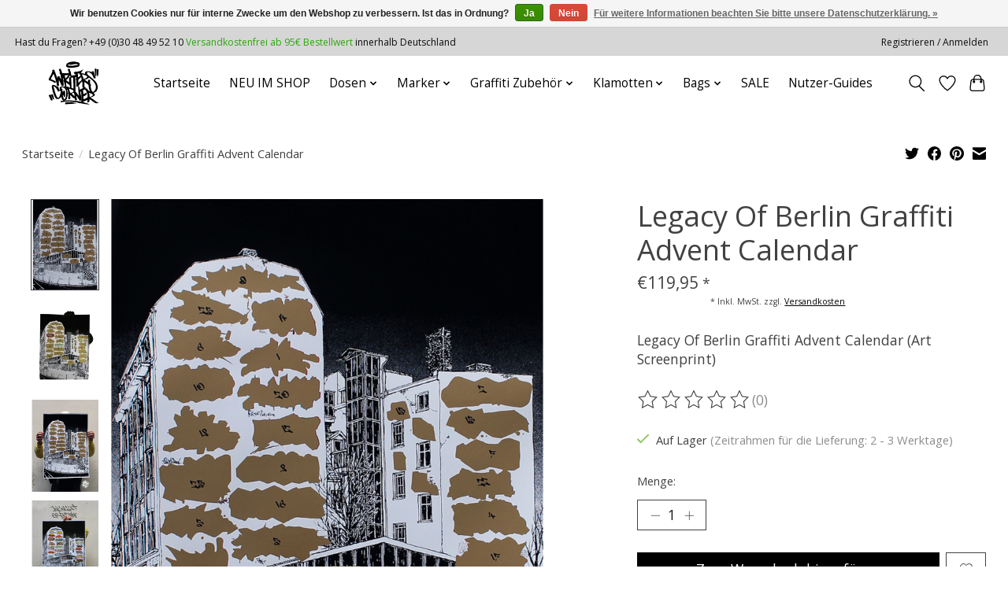

--- FILE ---
content_type: text/html;charset=utf-8
request_url: https://www.graffitishop-berlin.de/legacy-of-berlin-graffiti-advent-calendar.html
body_size: 19120
content:
<!DOCTYPE html>
<html lang="de">
  <head>
    <meta charset="utf-8"/>
<!-- [START] 'blocks/head.rain' -->
<!--

  (c) 2008-2026 Lightspeed Netherlands B.V.
  http://www.lightspeedhq.com
  Generated: 03-02-2026 @ 22:47:10

-->
<link rel="canonical" href="https://www.graffitishop-berlin.de/legacy-of-berlin-graffiti-advent-calendar.html"/>
<link rel="alternate" href="https://www.graffitishop-berlin.de/index.rss" type="application/rss+xml" title="Neue Produkte"/>
<link href="https://cdn.webshopapp.com/assets/cookielaw.css?2025-02-20" rel="stylesheet" type="text/css"/>
<meta name="robots" content="noodp,noydir"/>
<meta property="og:url" content="https://www.graffitishop-berlin.de/legacy-of-berlin-graffiti-advent-calendar.html?source=facebook"/>
<meta property="og:site_name" content="Graffiti Shop Berlin"/>
<meta property="og:title" content="Legacy Of Berlin Graffiti Advent Calendar "/>
<meta property="og:description" content="Legacy Of Berlin Graffiti Advent Calendar (Art Screenprint) "/>
<meta property="og:image" content="https://cdn.webshopapp.com/shops/139174/files/439641721/legacy-of-berlin-graffiti-advent-calendar.jpg"/>
<script>
</script><link href="https://cdn.webshopapp.com/shops/139174/files/396917561/colors.css?v=2" rel="stylesheet" type="text/css"><script>
</script>
<!--[if lt IE 9]>
<script src="https://cdn.webshopapp.com/assets/html5shiv.js?2025-02-20"></script>
<![endif]-->
<!-- [END] 'blocks/head.rain' -->
    <title>Legacy Of Berlin Graffiti Advent Calendar  - Graffiti Shop Berlin</title>
    <meta name="description" content="Legacy Of Berlin Graffiti Advent Calendar (Art Screenprint) " />
    <meta name="keywords" content="Legacy, Of, Berlin, Graffiti, Advent, Calendar, graffiti shop berlin, Writers Corner Berlin, Molotow Paint, Montana cans, MTN cans, Sprühdosen, Marker und Stifte, Iriedaily clothing" />
    <meta http-equiv="X-UA-Compatible" content="IE=edge">
    <meta name="viewport" content="width=device-width, initial-scale=1">
    <meta name="apple-mobile-web-app-capable" content="yes">
    <meta name="apple-mobile-web-app-status-bar-style" content="black">
    
    <script>document.getElementsByTagName("html")[0].className += " js";</script>

    <link rel="shortcut icon" href="https://cdn.webshopapp.com/shops/139174/themes/179298/v/2753384/assets/favicon.png?20251111133403" type="image/x-icon" />
    <!--
    <link href='//fonts.googleapis.com/css?family=Open%20Sans:400,300,600&display=swap' rel='stylesheet' type='text/css'>
    <link href='//fonts.googleapis.com/css?family=Open%20Sans:400,300,600&display=swap' rel='stylesheet' type='text/css'>
		-->
    <style>
    /* cyrillic-ext */
@font-face {
  font-family: 'Open Sans';
  font-style: normal;
  font-weight: 300;
  font-stretch: 100%;
  font-display: swap;
  src: url(https://cdn.webshopapp.com/assets/fonts/open-sans-cyrillic-ext.woff2?2025-02-20) format('woff2');
  unicode-range: U+0460-052F, U+1C80-1C88, U+20B4, U+2DE0-2DFF, U+A640-A69F, U+FE2E-FE2F;
}
/* cyrillic-ext */
@font-face {
  font-family: 'Open Sans';
  font-style: normal;
  font-weight: 400;
  font-stretch: 100%;
  font-display: swap;
  src: url(https://cdn.webshopapp.com/assets/fonts/open-sans-cyrillic-ext.woff2?2025-02-20) format('woff2');
  unicode-range: U+0460-052F, U+1C80-1C88, U+20B4, U+2DE0-2DFF, U+A640-A69F, U+FE2E-FE2F;
}
/* cyrillic-ext */
@font-face {
  font-family: 'Open Sans';
  font-style: normal;
  font-weight: 600;
  font-stretch: 100%;
  font-display: swap;
  src: url(https://cdn.webshopapp.com/assets/fonts/open-sans-cyrillic-ext.woff2?2025-02-20) format('woff2');
  unicode-range: U+0460-052F, U+1C80-1C88, U+20B4, U+2DE0-2DFF, U+A640-A69F, U+FE2E-FE2F;
}
/* cyrillic */
@font-face {
  font-family: 'Open Sans';
  font-style: normal;
  font-weight: 300;
  font-stretch: 100%;
  font-display: swap;
  src: url(https://cdn.webshopapp.com/assets/fonts/open-sans-cyrillic.woff2?2025-02-20) format('woff2');
  unicode-range: U+0301, U+0400-045F, U+0490-0491, U+04B0-04B1, U+2116;
}
/* cyrillic */
@font-face {
  font-family: 'Open Sans';
  font-style: normal;
  font-weight: 400;
  font-stretch: 100%;
  font-display: swap;
  src: url(https://cdn.webshopapp.com/assets/fonts/open-sans-cyrillic.woff2?2025-02-20) format('woff2');
  unicode-range: U+0301, U+0400-045F, U+0490-0491, U+04B0-04B1, U+2116;
}
/* cyrillic */
@font-face {
  font-family: 'Open Sans';
  font-style: normal;
  font-weight: 600;
  font-stretch: 100%;
  font-display: swap;
  src: url(https://cdn.webshopapp.com/assets/fonts/open-sans-cyrillic.woff2?2025-02-20) format('woff2');
  unicode-range: U+0301, U+0400-045F, U+0490-0491, U+04B0-04B1, U+2116;
}
/* greek-ext */
@font-face {
  font-family: 'Open Sans';
  font-style: normal;
  font-weight: 300;
  font-stretch: 100%;
  font-display: swap;
  src: url(https://cdn.webshopapp.com/assets/fonts/open-sans-greek-ext.woff2?2025-02-20) format('woff2');
  unicode-range: U+1F00-1FFF;
}
/* greek-ext */
@font-face {
  font-family: 'Open Sans';
  font-style: normal;
  font-weight: 400;
  font-stretch: 100%;
  font-display: swap;
  src: url(https://cdn.webshopapp.com/assets/fonts/open-sans-greek-ext.woff2?2025-02-20) format('woff2');
  unicode-range: U+1F00-1FFF;
}
/* greek-ext */
@font-face {
  font-family: 'Open Sans';
  font-style: normal;
  font-weight: 600;
  font-stretch: 100%;
  font-display: swap;
  src: url(https://cdn.webshopapp.com/assets/fonts/open-sans-greek-ext.woff2?2025-02-20) format('woff2');
  unicode-range: U+1F00-1FFF;
}
/* greek */
@font-face {
  font-family: 'Open Sans';
  font-style: normal;
  font-weight: 300;
  font-stretch: 100%;
  font-display: swap;
  src: url(https://cdn.webshopapp.com/assets/fonts/open-sans-greek.woff2?2025-02-20) format('woff2');
  unicode-range: U+0370-03FF;
}
/* greek */
@font-face {
  font-family: 'Open Sans';
  font-style: normal;
  font-weight: 400;
  font-stretch: 100%;
  font-display: swap;
  src: url(https://cdn.webshopapp.com/assets/fonts/open-sans-greek.woff2?2025-02-20) format('woff2');
  unicode-range: U+0370-03FF;
}
/* greek */
@font-face {
  font-family: 'Open Sans';
  font-style: normal;
  font-weight: 600;
  font-stretch: 100%;
  font-display: swap;
  src: url(https://cdn.webshopapp.com/assets/fonts/open-sans-greek.woff2?2025-02-20) format('woff2');
  unicode-range: U+0370-03FF;
}
/* hebrew */
@font-face {
  font-family: 'Open Sans';
  font-style: normal;
  font-weight: 300;
  font-stretch: 100%;
  font-display: swap;
  src: url(https://cdn.webshopapp.com/assets/fonts/open-sans-hebrew.woff2?2025-02-20) format('woff2');
  unicode-range: U+0590-05FF, U+200C-2010, U+20AA, U+25CC, U+FB1D-FB4F;
}
/* hebrew */
@font-face {
  font-family: 'Open Sans';
  font-style: normal;
  font-weight: 400;
  font-stretch: 100%;
  font-display: swap;
  src: url(https://cdn.webshopapp.com/assets/fonts/open-sans-hebrew.woff2?2025-02-20) format('woff2');
  unicode-range: U+0590-05FF, U+200C-2010, U+20AA, U+25CC, U+FB1D-FB4F;
}
/* hebrew */
@font-face {
  font-family: 'Open Sans';
  font-style: normal;
  font-weight: 600;
  font-stretch: 100%;
  font-display: swap;
  src: url(https://cdn.webshopapp.com/assets/fonts/open-sans-hebrew.woff2?2025-02-20) format('woff2');
  unicode-range: U+0590-05FF, U+200C-2010, U+20AA, U+25CC, U+FB1D-FB4F;
}
/* vietnamese */
@font-face {
  font-family: 'Open Sans';
  font-style: normal;
  font-weight: 300;
  font-stretch: 100%;
  font-display: swap;
  src: url(https://cdn.webshopapp.com/assets/fonts/open-sans-vietnamese.woff2?2025-02-20) format('woff2');
  unicode-range: U+0102-0103, U+0110-0111, U+0128-0129, U+0168-0169, U+01A0-01A1, U+01AF-01B0, U+1EA0-1EF9, U+20AB;
}
/* vietnamese */
@font-face {
  font-family: 'Open Sans';
  font-style: normal;
  font-weight: 400;
  font-stretch: 100%;
  font-display: swap;
  src: url(https://cdn.webshopapp.com/assets/fonts/open-sans-vietnamese.woff2?2025-02-20) format('woff2');
  unicode-range: U+0102-0103, U+0110-0111, U+0128-0129, U+0168-0169, U+01A0-01A1, U+01AF-01B0, U+1EA0-1EF9, U+20AB;
}
/* vietnamese */
@font-face {
  font-family: 'Open Sans';
  font-style: normal;
  font-weight: 600;
  font-stretch: 100%;
  font-display: swap;
  src: url(https://cdn.webshopapp.com/assets/fonts/open-sans-vietnamese.woff2?2025-02-20) format('woff2');
  unicode-range: U+0102-0103, U+0110-0111, U+0128-0129, U+0168-0169, U+01A0-01A1, U+01AF-01B0, U+1EA0-1EF9, U+20AB;
}
/* latin-ext */
@font-face {
  font-family: 'Open Sans';
  font-style: normal;
  font-weight: 300;
  font-stretch: 100%;
  font-display: swap;
  src: url(https://cdn.webshopapp.com/assets/fonts/open-sans-latin-ext.woff2?2025-02-20) format('woff2');
  unicode-range: U+0100-024F, U+0259, U+1E00-1EFF, U+2020, U+20A0-20AB, U+20AD-20CF, U+2113, U+2C60-2C7F, U+A720-A7FF;
}
/* latin-ext */
@font-face {
  font-family: 'Open Sans';
  font-style: normal;
  font-weight: 400;
  font-stretch: 100%;
  font-display: swap;
  src: url(https://cdn.webshopapp.com/assets/fonts/open-sans-latin-ext.woff2?2025-02-20) format('woff2');
  unicode-range: U+0100-024F, U+0259, U+1E00-1EFF, U+2020, U+20A0-20AB, U+20AD-20CF, U+2113, U+2C60-2C7F, U+A720-A7FF;
}
/* latin-ext */
@font-face {
  font-family: 'Open Sans';
  font-style: normal;
  font-weight: 600;
  font-stretch: 100%;
  font-display: swap;
  src: url(https://cdn.webshopapp.com/assets/fonts/open-sans-latin-ext.woff2?2025-02-20) format('woff2');
  unicode-range: U+0100-024F, U+0259, U+1E00-1EFF, U+2020, U+20A0-20AB, U+20AD-20CF, U+2113, U+2C60-2C7F, U+A720-A7FF;
}
/* latin */
@font-face {
  font-family: 'Open Sans';
  font-style: normal;
  font-weight: 300;
  font-stretch: 100%;
  font-display: swap;
  src: url(https://cdn.webshopapp.com/assets/fonts/open-sans-latin.woff2?2025-02-20) format('woff2');
  unicode-range: U+0000-00FF, U+0131, U+0152-0153, U+02BB-02BC, U+02C6, U+02DA, U+02DC, U+2000-206F, U+2074, U+20AC, U+2122, U+2191, U+2193, U+2212, U+2215, U+FEFF, U+FFFD;
}
/* latin */
@font-face {
  font-family: 'Open Sans';
  font-style: normal;
  font-weight: 400;
  font-stretch: 100%;
  font-display: swap;
  src: url(https://cdn.webshopapp.com/assets/fonts/open-sans-latin.woff2?2025-02-20) format('woff2');
  unicode-range: U+0000-00FF, U+0131, U+0152-0153, U+02BB-02BC, U+02C6, U+02DA, U+02DC, U+2000-206F, U+2074, U+20AC, U+2122, U+2191, U+2193, U+2212, U+2215, U+FEFF, U+FFFD;
}
/* latin */
@font-face {
  font-family: 'Open Sans';
  font-style: normal;
  font-weight: 600;
  font-stretch: 100%;
  font-display: swap;
  src: url(https://cdn.webshopapp.com/assets/fonts/open-sans-latin.woff2?2025-02-20) format('woff2');
  unicode-range: U+0000-00FF, U+0131, U+0152-0153, U+02BB-02BC, U+02C6, U+02DA, U+02DC, U+2000-206F, U+2074, U+20AC, U+2122, U+2191, U+2193, U+2212, U+2215, U+FEFF, U+FFFD;
}

  </style>    
    <link rel="stylesheet" href="https://cdn.webshopapp.com/assets/gui-2-0.css?2025-02-20" />
    <link rel="stylesheet" href="https://cdn.webshopapp.com/assets/gui-responsive-2-0.css?2025-02-20" />
    <link id="lightspeedframe" rel="stylesheet" href="https://cdn.webshopapp.com/shops/139174/themes/179298/assets/style.css?20260122120217" />
    <!-- browsers not supporting CSS variables -->
    <script>
      if(!('CSS' in window) || !CSS.supports('color', 'var(--color-var)')) {var cfStyle = document.getElementById('lightspeedframe');if(cfStyle) {var href = cfStyle.getAttribute('href');href = href.replace('style.css', 'style-fallback.css');cfStyle.setAttribute('href', href);}}
    </script>
    <link rel="stylesheet" href="https://cdn.webshopapp.com/shops/139174/themes/179298/assets/vselect-colors.css?20260122120217" />
    <link rel="stylesheet" href="https://cdn.webshopapp.com/shops/139174/themes/179298/assets/settings.css?20260122120217" />
    <link rel="stylesheet" href="https://cdn.webshopapp.com/shops/139174/themes/179298/assets/custom.css?20260122120217" />

    <script src="https://cdn.webshopapp.com/assets/jquery-1-9-1.js?2025-02-20"></script>
    <script src="https://cdn.webshopapp.com/assets/jquery-ui-1-10-1.js?2025-02-20"></script>

  </head>
  <body>
    
          <header class="main-header main-header--mobile js-main-header position-relative">
  <div class="main-header__top-section">
    <div class="main-header__nav-grid justify-between@md container max-width-lg text-xs padding-y-xxs">
      <div>Hast du Fragen? +49 (0)30 48 49 52 10 <span class="shipping"><strong>Versandkostenfrei ab 95€ Bestellwert</strong> innerhalb Deutschland</span>  <span class="shipping"><strong></div>
      <ul class="main-header__list flex-grow flex-basis-0 justify-end@md display@md">        
                
                        <li class="main-header__item"><a href="https://www.graffitishop-berlin.de/account/" class="main-header__link" title="Mein Konto">Registrieren / Anmelden</a></li>
      </ul>
    </div>
  </div>
  <div class="main-header__mobile-content container max-width-lg">
          <a href="https://www.graffitishop-berlin.de/" class="main-header__logo" title="Your Graffiti Shop in Berlin | Writers Corner">
        <img src="https://cdn.webshopapp.com/shops/139174/themes/179298/v/1181606/assets/logo.png?20220328143352" alt="Your Graffiti Shop in Berlin | Writers Corner">
                <img src="https://cdn.webshopapp.com/shops/139174/themes/179298/assets/logo-white.png?20260122120217" class="main-header__logo-white" alt="Your Graffiti Shop in Berlin | Writers Corner">
              </a>
        
    <div class="flex items-center">
            <a href="https://www.graffitishop-berlin.de/account/wishlist/" class="main-header__mobile-btn js-tab-focus">
        <svg class="icon" viewBox="0 0 24 25" fill="none"><title>Zur Wunschliste</title><path d="M11.3785 4.50387L12 5.42378L12.6215 4.50387C13.6598 2.96698 15.4376 1.94995 17.4545 1.94995C20.65 1.94995 23.232 4.49701 23.25 7.6084C23.2496 8.53335 22.927 9.71432 22.3056 11.056C21.689 12.3875 20.8022 13.8258 19.7333 15.249C17.6019 18.0872 14.7978 20.798 12.0932 22.4477L12 22.488L11.9068 22.4477C9.20215 20.798 6.3981 18.0872 4.26667 15.249C3.1978 13.8258 2.31101 12.3875 1.69437 11.056C1.07303 9.71436 0.750466 8.53342 0.75 7.60848C0.767924 4.49706 3.34993 1.94995 6.54545 1.94995C8.56242 1.94995 10.3402 2.96698 11.3785 4.50387Z" stroke="currentColor" stroke-width="1.5" fill="none"/></svg>
        <span class="sr-only">Wunschzettel</span>
      </a>
            <button class="reset main-header__mobile-btn js-tab-focus" aria-controls="cartDrawer">
        <svg class="icon" viewBox="0 0 24 25" fill="none"><title>Warenkorb umschalten</title><path d="M2.90171 9.65153C3.0797 8.00106 4.47293 6.75 6.13297 6.75H17.867C19.527 6.75 20.9203 8.00105 21.0982 9.65153L22.1767 19.6515C22.3839 21.5732 20.8783 23.25 18.9454 23.25H5.05454C3.1217 23.25 1.61603 21.5732 1.82328 19.6515L2.90171 9.65153Z" stroke="currentColor" stroke-width="1.5" fill="none"/>
        <path d="M7.19995 9.6001V5.7001C7.19995 2.88345 9.4833 0.600098 12.3 0.600098C15.1166 0.600098 17.4 2.88345 17.4 5.7001V9.6001" stroke="currentColor" stroke-width="1.5" fill="none"/>
        <circle cx="7.19996" cy="10.2001" r="1.8" fill="currentColor"/>
        <ellipse cx="17.4" cy="10.2001" rx="1.8" ry="1.8" fill="currentColor"/></svg>
        <span class="sr-only">Ihr Warenkorb</span>
              </button>

      <button class="reset anim-menu-btn js-anim-menu-btn main-header__nav-control js-tab-focus" aria-label="Toggle menu">
        <i class="anim-menu-btn__icon anim-menu-btn__icon--close" aria-hidden="true"></i>
      </button>
    </div>
  </div>

  <div class="main-header__nav" role="navigation">
    <div class="main-header__nav-grid justify-between@md container max-width-lg">
      <div class="main-header__nav-logo-wrapper flex-shrink-0">
        
                  <a href="https://www.graffitishop-berlin.de/" class="main-header__logo" title="Your Graffiti Shop in Berlin | Writers Corner">
            <img src="https://cdn.webshopapp.com/shops/139174/themes/179298/v/1181606/assets/logo.png?20220328143352" alt="Your Graffiti Shop in Berlin | Writers Corner">
                        <img src="https://cdn.webshopapp.com/shops/139174/themes/179298/assets/logo-white.png?20260122120217" class="main-header__logo-white" alt="Your Graffiti Shop in Berlin | Writers Corner">
                      </a>
              </div>
      
      <form action="https://www.graffitishop-berlin.de/search/" method="get" role="search" class="padding-y-md hide@md">
        <label class="sr-only" for="searchInputMobile">Suchen</label>
        <input class="header-v3__nav-form-control form-control width-100%" value="" autocomplete="off" type="search" name="q" id="searchInputMobile" placeholder="Suchen ...">
      </form>

      <ul class="main-header__list flex-grow flex-basis-0 flex-wrap justify-center@md">
        
                <li class="main-header__item">
          <a class="main-header__link" href="https://www.graffitishop-berlin.de/">Startseite</a>
        </li>
        
                <li class="main-header__item">
          <a class="main-header__link" href="https://www.graffitishop-berlin.de/neu-im-shop/">
            NEU IM SHOP                                    
          </a>
                  </li>
                <li class="main-header__item js-main-nav__item">
          <a class="main-header__link js-main-nav__control" href="https://www.graffitishop-berlin.de/dosen/">
            <span>Dosen</span>            <svg class="main-header__dropdown-icon icon" viewBox="0 0 16 16"><polygon fill="currentColor" points="8,11.4 2.6,6 4,4.6 8,8.6 12,4.6 13.4,6 "></polygon></svg>                        <i class="main-header__arrow-icon" aria-hidden="true">
              <svg class="icon" viewBox="0 0 16 16">
                <g class="icon__group" fill="none" stroke="currentColor" stroke-linecap="square" stroke-miterlimit="10" stroke-width="2">
                  <path d="M2 2l12 12" />
                  <path d="M14 2L2 14" />
                </g>
              </svg>
            </i>
                        
          </a>
                    <ul class="main-header__dropdown">
            <li class="main-header__dropdown-item"><a href="https://www.graffitishop-berlin.de/dosen/" class="main-header__dropdown-link hide@md">Alle Dosen</a></li>
                        <li class="main-header__dropdown-item js-main-nav__item position-relative">
              <a class="main-header__dropdown-link js-main-nav__control flex justify-between " href="https://www.graffitishop-berlin.de/dosen/montana/">
                Montana
                <svg class="dropdown__desktop-icon icon" aria-hidden="true" viewBox="0 0 12 12"><polyline stroke-width="1" stroke="currentColor" fill="none" stroke-linecap="round" stroke-linejoin="round" points="3.5 0.5 9.5 6 3.5 11.5"></polyline></svg>                                <i class="main-header__arrow-icon" aria-hidden="true">
                  <svg class="icon" viewBox="0 0 16 16">
                    <g class="icon__group" fill="none" stroke="currentColor" stroke-linecap="square" stroke-miterlimit="10" stroke-width="2">
                      <path d="M2 2l12 12" />
                      <path d="M14 2L2 14" />
                    </g>
                  </svg>
                </i>
                              </a>

                            <ul class="main-header__dropdown">
                <li><a href="https://www.graffitishop-berlin.de/dosen/montana/" class="main-header__dropdown-link hide@md">Alle Montana</a></li>
                                <li><a class="main-header__dropdown-link" href="https://www.graffitishop-berlin.de/dosen/montana/gold/">GOLD</a></li>
                                <li><a class="main-header__dropdown-link" href="https://www.graffitishop-berlin.de/dosen/montana/black/">BLACK</a></li>
                                <li><a class="main-header__dropdown-link" href="https://www.graffitishop-berlin.de/dosen/montana/white/">WHITE</a></li>
                                <li><a class="main-header__dropdown-link" href="https://www.graffitishop-berlin.de/dosen/montana/action/">ACTION</a></li>
                                <li><a class="main-header__dropdown-link" href="https://www.graffitishop-berlin.de/dosen/montana/tech/">TECH</a></li>
                                <li><a class="main-header__dropdown-link" href="https://www.graffitishop-berlin.de/dosen/montana/effect/">EFFECT</a></li>
                              </ul>
                          </li>
                        <li class="main-header__dropdown-item js-main-nav__item position-relative">
              <a class="main-header__dropdown-link js-main-nav__control flex justify-between " href="https://www.graffitishop-berlin.de/dosen/molotow/">
                Molotow
                <svg class="dropdown__desktop-icon icon" aria-hidden="true" viewBox="0 0 12 12"><polyline stroke-width="1" stroke="currentColor" fill="none" stroke-linecap="round" stroke-linejoin="round" points="3.5 0.5 9.5 6 3.5 11.5"></polyline></svg>                                <i class="main-header__arrow-icon" aria-hidden="true">
                  <svg class="icon" viewBox="0 0 16 16">
                    <g class="icon__group" fill="none" stroke="currentColor" stroke-linecap="square" stroke-miterlimit="10" stroke-width="2">
                      <path d="M2 2l12 12" />
                      <path d="M14 2L2 14" />
                    </g>
                  </svg>
                </i>
                              </a>

                            <ul class="main-header__dropdown">
                <li><a href="https://www.graffitishop-berlin.de/dosen/molotow/" class="main-header__dropdown-link hide@md">Alle Molotow</a></li>
                                <li><a class="main-header__dropdown-link" href="https://www.graffitishop-berlin.de/dosen/molotow/premium/">PREMIUM</a></li>
                                <li><a class="main-header__dropdown-link" href="https://www.graffitishop-berlin.de/dosen/molotow/action/">ACTION</a></li>
                                <li><a class="main-header__dropdown-link" href="https://www.graffitishop-berlin.de/dosen/molotow/tech/">TECH</a></li>
                                <li><a class="main-header__dropdown-link" href="https://www.graffitishop-berlin.de/dosen/molotow/effect/">EFFECT</a></li>
                              </ul>
                          </li>
                        <li class="main-header__dropdown-item">
              <a class="main-header__dropdown-link" href="https://www.graffitishop-berlin.de/dosen/flame/">
                Flame
                                              </a>

                          </li>
                        <li class="main-header__dropdown-item">
              <a class="main-header__dropdown-link" href="https://www.graffitishop-berlin.de/dosen/mtn/">
                MTN
                                              </a>

                          </li>
                        <li class="main-header__dropdown-item">
              <a class="main-header__dropdown-link" href="https://www.graffitishop-berlin.de/dosen/dosen-packs/">
                Dosen Packs
                                              </a>

                          </li>
                      </ul>
                  </li>
                <li class="main-header__item js-main-nav__item">
          <a class="main-header__link js-main-nav__control" href="https://www.graffitishop-berlin.de/marker/">
            <span>Marker</span>            <svg class="main-header__dropdown-icon icon" viewBox="0 0 16 16"><polygon fill="currentColor" points="8,11.4 2.6,6 4,4.6 8,8.6 12,4.6 13.4,6 "></polygon></svg>                        <i class="main-header__arrow-icon" aria-hidden="true">
              <svg class="icon" viewBox="0 0 16 16">
                <g class="icon__group" fill="none" stroke="currentColor" stroke-linecap="square" stroke-miterlimit="10" stroke-width="2">
                  <path d="M2 2l12 12" />
                  <path d="M14 2L2 14" />
                </g>
              </svg>
            </i>
                        
          </a>
                    <ul class="main-header__dropdown">
            <li class="main-header__dropdown-item"><a href="https://www.graffitishop-berlin.de/marker/" class="main-header__dropdown-link hide@md">Alle Marker</a></li>
                        <li class="main-header__dropdown-item js-main-nav__item position-relative">
              <a class="main-header__dropdown-link js-main-nav__control flex justify-between " href="https://www.graffitishop-berlin.de/marker/acryl-marker/">
                Acryl Marker
                <svg class="dropdown__desktop-icon icon" aria-hidden="true" viewBox="0 0 12 12"><polyline stroke-width="1" stroke="currentColor" fill="none" stroke-linecap="round" stroke-linejoin="round" points="3.5 0.5 9.5 6 3.5 11.5"></polyline></svg>                                <i class="main-header__arrow-icon" aria-hidden="true">
                  <svg class="icon" viewBox="0 0 16 16">
                    <g class="icon__group" fill="none" stroke="currentColor" stroke-linecap="square" stroke-miterlimit="10" stroke-width="2">
                      <path d="M2 2l12 12" />
                      <path d="M14 2L2 14" />
                    </g>
                  </svg>
                </i>
                              </a>

                            <ul class="main-header__dropdown">
                <li><a href="https://www.graffitishop-berlin.de/marker/acryl-marker/" class="main-header__dropdown-link hide@md">Alle Acryl Marker</a></li>
                                <li><a class="main-header__dropdown-link" href="https://www.graffitishop-berlin.de/marker/acryl-marker/molotow-one4all/">MOLOTOW ONE4ALL</a></li>
                                <li><a class="main-header__dropdown-link" href="https://www.graffitishop-berlin.de/marker/acryl-marker/montana-acrylic-marker/"> Montana ACRYLIC Marker</a></li>
                              </ul>
                          </li>
                        <li class="main-header__dropdown-item js-main-nav__item position-relative">
              <a class="main-header__dropdown-link js-main-nav__control flex justify-between " href="https://www.graffitishop-berlin.de/marker/grafik-marker/">
                Grafik Marker
                <svg class="dropdown__desktop-icon icon" aria-hidden="true" viewBox="0 0 12 12"><polyline stroke-width="1" stroke="currentColor" fill="none" stroke-linecap="round" stroke-linejoin="round" points="3.5 0.5 9.5 6 3.5 11.5"></polyline></svg>                                <i class="main-header__arrow-icon" aria-hidden="true">
                  <svg class="icon" viewBox="0 0 16 16">
                    <g class="icon__group" fill="none" stroke="currentColor" stroke-linecap="square" stroke-miterlimit="10" stroke-width="2">
                      <path d="M2 2l12 12" />
                      <path d="M14 2L2 14" />
                    </g>
                  </svg>
                </i>
                              </a>

                            <ul class="main-header__dropdown">
                <li><a href="https://www.graffitishop-berlin.de/marker/grafik-marker/" class="main-header__dropdown-link hide@md">Alle Grafik Marker</a></li>
                                <li><a class="main-header__dropdown-link" href="https://www.graffitishop-berlin.de/marker/grafik-marker/molotow-aqua/">MOLOTOW AQUA</a></li>
                                <li><a class="main-header__dropdown-link" href="https://www.graffitishop-berlin.de/marker/grafik-marker/molotow-liquid-chrome/">MOLOTOW LIQUID CHROME</a></li>
                                <li><a class="main-header__dropdown-link" href="https://www.graffitishop-berlin.de/marker/grafik-marker/stylefile-marker/">STYLEFILE MARKER</a></li>
                                <li><a class="main-header__dropdown-link" href="https://www.graffitishop-berlin.de/marker/grafik-marker/montana-sketchliner/">MONTANA SKETCHLINER</a></li>
                                <li><a class="main-header__dropdown-link" href="https://www.graffitishop-berlin.de/marker/grafik-marker/toki-marker/">TOKI MARKER</a></li>
                              </ul>
                          </li>
                        <li class="main-header__dropdown-item js-main-nav__item position-relative">
              <a class="main-header__dropdown-link js-main-nav__control flex justify-between " href="https://www.graffitishop-berlin.de/marker/tagmarker/">
                Tagmarker
                <svg class="dropdown__desktop-icon icon" aria-hidden="true" viewBox="0 0 12 12"><polyline stroke-width="1" stroke="currentColor" fill="none" stroke-linecap="round" stroke-linejoin="round" points="3.5 0.5 9.5 6 3.5 11.5"></polyline></svg>                                <i class="main-header__arrow-icon" aria-hidden="true">
                  <svg class="icon" viewBox="0 0 16 16">
                    <g class="icon__group" fill="none" stroke="currentColor" stroke-linecap="square" stroke-miterlimit="10" stroke-width="2">
                      <path d="M2 2l12 12" />
                      <path d="M14 2L2 14" />
                    </g>
                  </svg>
                </i>
                              </a>

                            <ul class="main-header__dropdown">
                <li><a href="https://www.graffitishop-berlin.de/marker/tagmarker/" class="main-header__dropdown-link hide@md">Alle Tagmarker</a></li>
                                <li><a class="main-header__dropdown-link" href="https://www.graffitishop-berlin.de/marker/tagmarker/molotow/">MOLOTOW</a></li>
                                <li><a class="main-header__dropdown-link" href="https://www.graffitishop-berlin.de/marker/tagmarker/montana/">MONTANA</a></li>
                                <li><a class="main-header__dropdown-link" href="https://www.graffitishop-berlin.de/marker/tagmarker/grog/">GROG</a></li>
                                <li><a class="main-header__dropdown-link" href="https://www.graffitishop-berlin.de/marker/tagmarker/on-the-run/">ON THE RUN</a></li>
                                <li><a class="main-header__dropdown-link" href="https://www.graffitishop-berlin.de/marker/tagmarker/hand-mixed-marker/">HAND MIXED MARKER</a></li>
                              </ul>
                          </li>
                        <li class="main-header__dropdown-item js-main-nav__item position-relative">
              <a class="main-header__dropdown-link js-main-nav__control flex justify-between " href="https://www.graffitishop-berlin.de/marker/refills/">
                Refills
                <svg class="dropdown__desktop-icon icon" aria-hidden="true" viewBox="0 0 12 12"><polyline stroke-width="1" stroke="currentColor" fill="none" stroke-linecap="round" stroke-linejoin="round" points="3.5 0.5 9.5 6 3.5 11.5"></polyline></svg>                                <i class="main-header__arrow-icon" aria-hidden="true">
                  <svg class="icon" viewBox="0 0 16 16">
                    <g class="icon__group" fill="none" stroke="currentColor" stroke-linecap="square" stroke-miterlimit="10" stroke-width="2">
                      <path d="M2 2l12 12" />
                      <path d="M14 2L2 14" />
                    </g>
                  </svg>
                </i>
                              </a>

                            <ul class="main-header__dropdown">
                <li><a href="https://www.graffitishop-berlin.de/marker/refills/" class="main-header__dropdown-link hide@md">Alle Refills</a></li>
                                <li><a class="main-header__dropdown-link" href="https://www.graffitishop-berlin.de/marker/refills/acrylic/">ACRYLIC</a></li>
                                <li><a class="main-header__dropdown-link" href="https://www.graffitishop-berlin.de/marker/refills/graphic-design/">GRAPHIC DESIGN</a></li>
                                <li><a class="main-header__dropdown-link" href="https://www.graffitishop-berlin.de/marker/refills/ink/">INK</a></li>
                                <li><a class="main-header__dropdown-link" href="https://www.graffitishop-berlin.de/marker/refills/paint/">PAINT</a></li>
                              </ul>
                          </li>
                        <li class="main-header__dropdown-item js-main-nav__item position-relative">
              <a class="main-header__dropdown-link js-main-nav__control flex justify-between " href="https://www.graffitishop-berlin.de/marker/leermarker/">
                Leermarker
                <svg class="dropdown__desktop-icon icon" aria-hidden="true" viewBox="0 0 12 12"><polyline stroke-width="1" stroke="currentColor" fill="none" stroke-linecap="round" stroke-linejoin="round" points="3.5 0.5 9.5 6 3.5 11.5"></polyline></svg>                                <i class="main-header__arrow-icon" aria-hidden="true">
                  <svg class="icon" viewBox="0 0 16 16">
                    <g class="icon__group" fill="none" stroke="currentColor" stroke-linecap="square" stroke-miterlimit="10" stroke-width="2">
                      <path d="M2 2l12 12" />
                      <path d="M14 2L2 14" />
                    </g>
                  </svg>
                </i>
                              </a>

                            <ul class="main-header__dropdown">
                <li><a href="https://www.graffitishop-berlin.de/marker/leermarker/" class="main-header__dropdown-link hide@md">Alle Leermarker</a></li>
                                <li><a class="main-header__dropdown-link" href="https://www.graffitishop-berlin.de/marker/leermarker/molotow/">MOLOTOW</a></li>
                                <li><a class="main-header__dropdown-link" href="https://www.graffitishop-berlin.de/marker/leermarker/montana/">MONTANA</a></li>
                                <li><a class="main-header__dropdown-link" href="https://www.graffitishop-berlin.de/marker/leermarker/mtn/">MTN</a></li>
                                <li><a class="main-header__dropdown-link" href="https://www.graffitishop-berlin.de/marker/leermarker/grog/">GROG</a></li>
                                <li><a class="main-header__dropdown-link" href="https://www.graffitishop-berlin.de/marker/leermarker/on-the-run/">ON THE RUN</a></li>
                              </ul>
                          </li>
                        <li class="main-header__dropdown-item js-main-nav__item position-relative">
              <a class="main-header__dropdown-link js-main-nav__control flex justify-between " href="https://www.graffitishop-berlin.de/marker/filze-und-zubehoer/">
                Filze und Zubehör
                <svg class="dropdown__desktop-icon icon" aria-hidden="true" viewBox="0 0 12 12"><polyline stroke-width="1" stroke="currentColor" fill="none" stroke-linecap="round" stroke-linejoin="round" points="3.5 0.5 9.5 6 3.5 11.5"></polyline></svg>                                <i class="main-header__arrow-icon" aria-hidden="true">
                  <svg class="icon" viewBox="0 0 16 16">
                    <g class="icon__group" fill="none" stroke="currentColor" stroke-linecap="square" stroke-miterlimit="10" stroke-width="2">
                      <path d="M2 2l12 12" />
                      <path d="M14 2L2 14" />
                    </g>
                  </svg>
                </i>
                              </a>

                            <ul class="main-header__dropdown">
                <li><a href="https://www.graffitishop-berlin.de/marker/filze-und-zubehoer/" class="main-header__dropdown-link hide@md">Alle Filze und Zubehör</a></li>
                                <li><a class="main-header__dropdown-link" href="https://www.graffitishop-berlin.de/marker/filze-und-zubehoer/molotow/">MOLOTOW</a></li>
                                <li><a class="main-header__dropdown-link" href="https://www.graffitishop-berlin.de/marker/filze-und-zubehoer/montana/">MONTANA</a></li>
                                <li><a class="main-header__dropdown-link" href="https://www.graffitishop-berlin.de/marker/filze-und-zubehoer/mtn/">MTN</a></li>
                                <li><a class="main-header__dropdown-link" href="https://www.graffitishop-berlin.de/marker/filze-und-zubehoer/grog/">GROG</a></li>
                                <li><a class="main-header__dropdown-link" href="https://www.graffitishop-berlin.de/marker/filze-und-zubehoer/on-the-run/">ON THE RUN</a></li>
                              </ul>
                          </li>
                      </ul>
                  </li>
                <li class="main-header__item js-main-nav__item">
          <a class="main-header__link js-main-nav__control" href="https://www.graffitishop-berlin.de/graffiti-zubehoer/">
            <span>Graffiti Zubehör</span>            <svg class="main-header__dropdown-icon icon" viewBox="0 0 16 16"><polygon fill="currentColor" points="8,11.4 2.6,6 4,4.6 8,8.6 12,4.6 13.4,6 "></polygon></svg>                        <i class="main-header__arrow-icon" aria-hidden="true">
              <svg class="icon" viewBox="0 0 16 16">
                <g class="icon__group" fill="none" stroke="currentColor" stroke-linecap="square" stroke-miterlimit="10" stroke-width="2">
                  <path d="M2 2l12 12" />
                  <path d="M14 2L2 14" />
                </g>
              </svg>
            </i>
                        
          </a>
                    <ul class="main-header__dropdown">
            <li class="main-header__dropdown-item"><a href="https://www.graffitishop-berlin.de/graffiti-zubehoer/" class="main-header__dropdown-link hide@md">Alle Graffiti Zubehör</a></li>
                        <li class="main-header__dropdown-item js-main-nav__item position-relative">
              <a class="main-header__dropdown-link js-main-nav__control flex justify-between " href="https://www.graffitishop-berlin.de/graffiti-zubehoer/caps/">
                Caps
                <svg class="dropdown__desktop-icon icon" aria-hidden="true" viewBox="0 0 12 12"><polyline stroke-width="1" stroke="currentColor" fill="none" stroke-linecap="round" stroke-linejoin="round" points="3.5 0.5 9.5 6 3.5 11.5"></polyline></svg>                                <i class="main-header__arrow-icon" aria-hidden="true">
                  <svg class="icon" viewBox="0 0 16 16">
                    <g class="icon__group" fill="none" stroke="currentColor" stroke-linecap="square" stroke-miterlimit="10" stroke-width="2">
                      <path d="M2 2l12 12" />
                      <path d="M14 2L2 14" />
                    </g>
                  </svg>
                </i>
                              </a>

                            <ul class="main-header__dropdown">
                <li><a href="https://www.graffitishop-berlin.de/graffiti-zubehoer/caps/" class="main-header__dropdown-link hide@md">Alle Caps</a></li>
                                <li><a class="main-header__dropdown-link" href="https://www.graffitishop-berlin.de/graffiti-zubehoer/caps/skinny/">Skinny</a></li>
                                <li><a class="main-header__dropdown-link" href="https://www.graffitishop-berlin.de/graffiti-zubehoer/caps/fat/">Fat</a></li>
                                <li><a class="main-header__dropdown-link" href="https://www.graffitishop-berlin.de/graffiti-zubehoer/caps/soft/">Soft</a></li>
                                <li><a class="main-header__dropdown-link" href="https://www.graffitishop-berlin.de/graffiti-zubehoer/caps/special/">Special</a></li>
                                <li><a class="main-header__dropdown-link" href="https://www.graffitishop-berlin.de/graffiti-zubehoer/caps/level-caps/">Level Caps</a></li>
                              </ul>
                          </li>
                        <li class="main-header__dropdown-item">
              <a class="main-header__dropdown-link" href="https://www.graffitishop-berlin.de/graffiti-zubehoer/streichfarbe/">
                Streichfarbe
                                              </a>

                          </li>
                        <li class="main-header__dropdown-item">
              <a class="main-header__dropdown-link" href="https://www.graffitishop-berlin.de/graffiti-zubehoer/protection/">
                Protection
                                              </a>

                          </li>
                        <li class="main-header__dropdown-item">
              <a class="main-header__dropdown-link" href="https://www.graffitishop-berlin.de/graffiti-zubehoer/blackbooks/">
                Blackbooks
                                              </a>

                          </li>
                        <li class="main-header__dropdown-item">
              <a class="main-header__dropdown-link" href="https://www.graffitishop-berlin.de/graffiti-zubehoer/magazine-buecher/">
                Magazine / Bücher
                                              </a>

                          </li>
                        <li class="main-header__dropdown-item">
              <a class="main-header__dropdown-link" href="https://www.graffitishop-berlin.de/graffiti-zubehoer/dvds/">
                DVDs
                                              </a>

                          </li>
                        <li class="main-header__dropdown-item">
              <a class="main-header__dropdown-link" href="https://www.graffitishop-berlin.de/graffiti-zubehoer/sonstiges/">
                Sonstiges
                                              </a>

                          </li>
                      </ul>
                  </li>
                <li class="main-header__item js-main-nav__item">
          <a class="main-header__link js-main-nav__control" href="https://www.graffitishop-berlin.de/klamotten/">
            <span>Klamotten</span>            <svg class="main-header__dropdown-icon icon" viewBox="0 0 16 16"><polygon fill="currentColor" points="8,11.4 2.6,6 4,4.6 8,8.6 12,4.6 13.4,6 "></polygon></svg>                        <i class="main-header__arrow-icon" aria-hidden="true">
              <svg class="icon" viewBox="0 0 16 16">
                <g class="icon__group" fill="none" stroke="currentColor" stroke-linecap="square" stroke-miterlimit="10" stroke-width="2">
                  <path d="M2 2l12 12" />
                  <path d="M14 2L2 14" />
                </g>
              </svg>
            </i>
                        
          </a>
                    <ul class="main-header__dropdown">
            <li class="main-header__dropdown-item"><a href="https://www.graffitishop-berlin.de/klamotten/" class="main-header__dropdown-link hide@md">Alle Klamotten</a></li>
                        <li class="main-header__dropdown-item">
              <a class="main-header__dropdown-link" href="https://www.graffitishop-berlin.de/klamotten/t-shirts/">
                T-Shirts
                                              </a>

                          </li>
                        <li class="main-header__dropdown-item">
              <a class="main-header__dropdown-link" href="https://www.graffitishop-berlin.de/klamotten/pullover/">
                Pullover
                                              </a>

                          </li>
                        <li class="main-header__dropdown-item">
              <a class="main-header__dropdown-link" href="https://www.graffitishop-berlin.de/klamotten/ziphoody/">
                ZipHoody
                                              </a>

                          </li>
                        <li class="main-header__dropdown-item">
              <a class="main-header__dropdown-link" href="https://www.graffitishop-berlin.de/klamotten/jacken/">
                Jacken
                                              </a>

                          </li>
                        <li class="main-header__dropdown-item">
              <a class="main-header__dropdown-link" href="https://www.graffitishop-berlin.de/klamotten/muetzen/">
                Mützen
                                              </a>

                          </li>
                        <li class="main-header__dropdown-item">
              <a class="main-header__dropdown-link" href="https://www.graffitishop-berlin.de/klamotten/basecaps/">
                Basecaps
                                              </a>

                          </li>
                        <li class="main-header__dropdown-item">
              <a class="main-header__dropdown-link" href="https://www.graffitishop-berlin.de/klamotten/accessoires/">
                Accessoires
                                              </a>

                          </li>
                      </ul>
                  </li>
                <li class="main-header__item js-main-nav__item">
          <a class="main-header__link js-main-nav__control" href="https://www.graffitishop-berlin.de/bags/">
            <span>Bags</span>            <svg class="main-header__dropdown-icon icon" viewBox="0 0 16 16"><polygon fill="currentColor" points="8,11.4 2.6,6 4,4.6 8,8.6 12,4.6 13.4,6 "></polygon></svg>                        <i class="main-header__arrow-icon" aria-hidden="true">
              <svg class="icon" viewBox="0 0 16 16">
                <g class="icon__group" fill="none" stroke="currentColor" stroke-linecap="square" stroke-miterlimit="10" stroke-width="2">
                  <path d="M2 2l12 12" />
                  <path d="M14 2L2 14" />
                </g>
              </svg>
            </i>
                        
          </a>
                    <ul class="main-header__dropdown">
            <li class="main-header__dropdown-item"><a href="https://www.graffitishop-berlin.de/bags/" class="main-header__dropdown-link hide@md">Alle Bags</a></li>
                        <li class="main-header__dropdown-item">
              <a class="main-header__dropdown-link" href="https://www.graffitishop-berlin.de/bags/rucksaecke/">
                Rucksäcke
                                              </a>

                          </li>
                        <li class="main-header__dropdown-item">
              <a class="main-header__dropdown-link" href="https://www.graffitishop-berlin.de/bags/taschen/">
                Taschen
                                              </a>

                          </li>
                        <li class="main-header__dropdown-item">
              <a class="main-header__dropdown-link" href="https://www.graffitishop-berlin.de/bags/stoffbeutel/">
                Stoffbeutel
                                              </a>

                          </li>
                      </ul>
                  </li>
                <li class="main-header__item">
          <a class="main-header__link" href="https://www.graffitishop-berlin.de/sale/">
            SALE                                    
          </a>
                  </li>
        
        
                              <li class="main-header__item">
              <a class="main-header__link" href="https://www.graffitishop-berlin.de/blogs/guides/">Nutzer-Guides</a>
            </li>
                  
        
                
        <li class="main-header__item hide@md">
          <ul class="main-header__list main-header__list--mobile-items">        
            
                                    <li class="main-header__item"><a href="https://www.graffitishop-berlin.de/account/" class="main-header__link" title="Mein Konto">Registrieren / Anmelden</a></li>
          </ul>
        </li>
        
      </ul>

      <ul class="main-header__list flex-shrink-0 justify-end@md display@md">
        <li class="main-header__item">
          
          <button class="reset switch-icon main-header__link main-header__link--icon js-toggle-search js-switch-icon js-tab-focus" aria-label="Toggle icon">
            <svg class="icon switch-icon__icon--a" viewBox="0 0 24 25"><title>Suche umschalten</title><path fill-rule="evenodd" clip-rule="evenodd" d="M17.6032 9.55171C17.6032 13.6671 14.267 17.0033 10.1516 17.0033C6.03621 17.0033 2.70001 13.6671 2.70001 9.55171C2.70001 5.4363 6.03621 2.1001 10.1516 2.1001C14.267 2.1001 17.6032 5.4363 17.6032 9.55171ZM15.2499 16.9106C13.8031 17.9148 12.0461 18.5033 10.1516 18.5033C5.20779 18.5033 1.20001 14.4955 1.20001 9.55171C1.20001 4.60787 5.20779 0.600098 10.1516 0.600098C15.0955 0.600098 19.1032 4.60787 19.1032 9.55171C19.1032 12.0591 18.0724 14.3257 16.4113 15.9507L23.2916 22.8311C23.5845 23.1239 23.5845 23.5988 23.2916 23.8917C22.9987 24.1846 22.5239 24.1846 22.231 23.8917L15.2499 16.9106Z" fill="currentColor"/></svg>

            <svg class="icon switch-icon__icon--b" viewBox="0 0 32 32"><title>Suche umschalten</title><g fill="none" stroke="currentColor" stroke-miterlimit="10" stroke-linecap="round" stroke-linejoin="round" stroke-width="2"><line x1="27" y1="5" x2="5" y2="27"></line><line x1="27" y1="27" x2="5" y2="5"></line></g></svg>
          </button>

        </li>
                <li class="main-header__item">
          <a href="https://www.graffitishop-berlin.de/account/wishlist/" class="main-header__link main-header__link--icon">
            <svg class="icon" viewBox="0 0 24 25" fill="none"><title>Zur Wunschliste</title><path d="M11.3785 4.50387L12 5.42378L12.6215 4.50387C13.6598 2.96698 15.4376 1.94995 17.4545 1.94995C20.65 1.94995 23.232 4.49701 23.25 7.6084C23.2496 8.53335 22.927 9.71432 22.3056 11.056C21.689 12.3875 20.8022 13.8258 19.7333 15.249C17.6019 18.0872 14.7978 20.798 12.0932 22.4477L12 22.488L11.9068 22.4477C9.20215 20.798 6.3981 18.0872 4.26667 15.249C3.1978 13.8258 2.31101 12.3875 1.69437 11.056C1.07303 9.71436 0.750466 8.53342 0.75 7.60848C0.767924 4.49706 3.34993 1.94995 6.54545 1.94995C8.56242 1.94995 10.3402 2.96698 11.3785 4.50387Z" stroke="currentColor" stroke-width="1.5" fill="none"/></svg>
            <span class="sr-only">Wunschzettel</span>
          </a>
        </li>
                <li class="main-header__item">
          <a href="#0" class="main-header__link main-header__link--icon" aria-controls="cartDrawer">
            <svg class="icon" viewBox="0 0 24 25" fill="none"><title>Warenkorb umschalten</title><path d="M2.90171 9.65153C3.0797 8.00106 4.47293 6.75 6.13297 6.75H17.867C19.527 6.75 20.9203 8.00105 21.0982 9.65153L22.1767 19.6515C22.3839 21.5732 20.8783 23.25 18.9454 23.25H5.05454C3.1217 23.25 1.61603 21.5732 1.82328 19.6515L2.90171 9.65153Z" stroke="currentColor" stroke-width="1.5" fill="none"/>
            <path d="M7.19995 9.6001V5.7001C7.19995 2.88345 9.4833 0.600098 12.3 0.600098C15.1166 0.600098 17.4 2.88345 17.4 5.7001V9.6001" stroke="currentColor" stroke-width="1.5" fill="none"/>
            <circle cx="7.19996" cy="10.2001" r="1.8" fill="currentColor"/>
            <ellipse cx="17.4" cy="10.2001" rx="1.8" ry="1.8" fill="currentColor"/></svg>
            <span class="sr-only">Ihr Warenkorb</span>
                      </a>
        </li>
      </ul>
      
    	<div class="main-header__search-form bg">
        <form action="https://www.graffitishop-berlin.de/search/" method="get" role="search" class="container max-width-lg">
          <label class="sr-only" for="searchInput">Suchen</label>
          <input class="header-v3__nav-form-control form-control width-100%" value="" autocomplete="off" type="search" name="q" id="searchInput" placeholder="Suchen ...">
        </form>
      </div>
      
    </div>
  </div>
</header>

<div class="drawer dr-cart js-drawer" id="cartDrawer">
  <div class="drawer__content bg shadow-md flex flex-column" role="alertdialog" aria-labelledby="drawer-cart-title">
    <header class="flex items-center justify-between flex-shrink-0 padding-x-md padding-y-md">
      <h1 id="drawer-cart-title" class="text-base text-truncate">Warenkorb</h1>

      <button class="reset drawer__close-btn js-drawer__close js-tab-focus">
        <svg class="icon icon--xs" viewBox="0 0 16 16"><title>Warenkorb-Panel schließen</title><g stroke-width="2" stroke="currentColor" fill="none" stroke-linecap="round" stroke-linejoin="round" stroke-miterlimit="10"><line x1="13.5" y1="2.5" x2="2.5" y2="13.5"></line><line x1="2.5" y1="2.5" x2="13.5" y2="13.5"></line></g></svg>
      </button>
    </header>

    <div class="drawer__body padding-x-md padding-bottom-sm js-drawer__body">
            <p class="margin-y-xxxl color-contrast-medium text-sm text-center">Ihr Warenkorb ist momentan leer</p>
          </div>

    <footer class="padding-x-md padding-y-md flex-shrink-0">
      <p class="text-sm text-center color-contrast-medium margin-bottom-sm">Sicher bezahlen mit:</p>
      <p class="text-sm flex flex-wrap gap-xs text-xs@md justify-center">
                  <a href="https://www.graffitishop-berlin.de/service/payment-methods/" title="Bank transfer">
            <img src="https://cdn.webshopapp.com/assets/icon-payment-banktransfer.png?2025-02-20" alt="Bank transfer" height="16" />
          </a>
                  <a href="https://www.graffitishop-berlin.de/service/payment-methods/" title="Invoice">
            <img src="https://cdn.webshopapp.com/assets/icon-payment-invoice.png?2025-02-20" alt="Invoice" height="16" />
          </a>
                  <a href="https://www.graffitishop-berlin.de/service/payment-methods/" title="PayPal">
            <img src="https://cdn.webshopapp.com/assets/icon-payment-paypalcp.png?2025-02-20" alt="PayPal" height="16" />
          </a>
                  <a href="https://www.graffitishop-berlin.de/service/payment-methods/" title="Debit or Credit Card">
            <img src="https://cdn.webshopapp.com/assets/icon-payment-debitcredit.png?2025-02-20" alt="Debit or Credit Card" height="16" />
          </a>
                  <a href="https://www.graffitishop-berlin.de/service/payment-methods/" title="PayPal Pay Later">
            <img src="https://cdn.webshopapp.com/assets/icon-payment-paypallater.png?2025-02-20" alt="PayPal Pay Later" height="16" />
          </a>
              </p>
    </footer>
  </div>
</div>                  	  
  <section class="container max-width-lg product js-product">
  <div class="padding-y-lg grid gap-md">
    <div class="col-6@md">
      <nav class="breadcrumbs text-sm" aria-label="Breadcrumbs">
  <ol class="flex flex-wrap gap-xxs">
    <li class="breadcrumbs__item">
    	<a href="https://www.graffitishop-berlin.de/" class="color-inherit text-underline-hover">Startseite</a>
      <span class="color-contrast-low margin-left-xxs" aria-hidden="true">/</span>
    </li>
        <li class="breadcrumbs__item" aria-current="page">
            Legacy Of Berlin Graffiti Advent Calendar
          </li>
      </ol>
</nav>    </div>
    <div class="col-6@md">
    	<ul class="sharebar flex flex-wrap gap-xs justify-end@md">
        <li>
          <a class="sharebar__btn text-underline-hover js-social-share" data-social="twitter" data-text="Legacy Of Berlin Graffiti Advent Calendar on https://www.graffitishop-berlin.de/legacy-of-berlin-graffiti-advent-calendar.html" data-hashtags="" href="https://twitter.com/intent/tweet"><svg class="icon" viewBox="0 0 16 16"><title>Share on Twitter</title><g><path d="M16,3c-0.6,0.3-1.2,0.4-1.9,0.5c0.7-0.4,1.2-1,1.4-1.8c-0.6,0.4-1.3,0.6-2.1,0.8c-0.6-0.6-1.5-1-2.4-1 C9.3,1.5,7.8,3,7.8,4.8c0,0.3,0,0.5,0.1,0.7C5.2,5.4,2.7,4.1,1.1,2.1c-0.3,0.5-0.4,1-0.4,1.7c0,1.1,0.6,2.1,1.5,2.7 c-0.5,0-1-0.2-1.5-0.4c0,0,0,0,0,0c0,1.6,1.1,2.9,2.6,3.2C3,9.4,2.7,9.4,2.4,9.4c-0.2,0-0.4,0-0.6-0.1c0.4,1.3,1.6,2.3,3.1,2.3 c-1.1,0.9-2.5,1.4-4.1,1.4c-0.3,0-0.5,0-0.8,0c1.5,0.9,3.2,1.5,5,1.5c6,0,9.3-5,9.3-9.3c0-0.1,0-0.3,0-0.4C15,4.3,15.6,3.7,16,3z"></path></g></svg></a>
        </li>

        <li>
          <a class="sharebar__btn text-underline-hover js-social-share" data-social="facebook" data-url="https://www.graffitishop-berlin.de/legacy-of-berlin-graffiti-advent-calendar.html" href="https://www.facebook.com/sharer.php"><svg class="icon" viewBox="0 0 16 16"><title>Share on Facebook</title><g><path d="M16,8.048a8,8,0,1,0-9.25,7.9V10.36H4.719V8.048H6.75V6.285A2.822,2.822,0,0,1,9.771,3.173a12.2,12.2,0,0,1,1.791.156V5.3H10.554a1.155,1.155,0,0,0-1.3,1.25v1.5h2.219l-.355,2.312H9.25v5.591A8,8,0,0,0,16,8.048Z"></path></g></svg></a>
        </li>

        <li>
          <a class="sharebar__btn text-underline-hover js-social-share" data-social="pinterest" data-description="Legacy Of Berlin Graffiti Advent Calendar" data-media="https://cdn.webshopapp.com/shops/139174/files/439641721/image.jpg" data-url="https://www.graffitishop-berlin.de/legacy-of-berlin-graffiti-advent-calendar.html" href="https://pinterest.com/pin/create/button"><svg class="icon" viewBox="0 0 16 16"><title>Share on Pinterest</title><g><path d="M8,0C3.6,0,0,3.6,0,8c0,3.4,2.1,6.3,5.1,7.4c-0.1-0.6-0.1-1.6,0-2.3c0.1-0.6,0.9-4,0.9-4S5.8,8.7,5.8,8 C5.8,6.9,6.5,6,7.3,6c0.7,0,1,0.5,1,1.1c0,0.7-0.4,1.7-0.7,2.7c-0.2,0.8,0.4,1.4,1.2,1.4c1.4,0,2.5-1.5,2.5-3.7 c0-1.9-1.4-3.3-3.3-3.3c-2.3,0-3.6,1.7-3.6,3.5c0,0.7,0.3,1.4,0.6,1.8C5,9.7,5,9.8,5,9.9c-0.1,0.3-0.2,0.8-0.2,0.9 c0,0.1-0.1,0.2-0.3,0.1c-1-0.5-1.6-1.9-1.6-3.1C2.9,5.3,4.7,3,8.2,3c2.8,0,4.9,2,4.9,4.6c0,2.8-1.7,5-4.2,5c-0.8,0-1.6-0.4-1.8-0.9 c0,0-0.4,1.5-0.5,1.9c-0.2,0.7-0.7,1.6-1,2.1C6.4,15.9,7.2,16,8,16c4.4,0,8-3.6,8-8C16,3.6,12.4,0,8,0z"></path></g></svg></a>
        </li>

        <li>
          <a class="sharebar__btn text-underline-hover js-social-share" data-social="mail" data-subject="Email Subject" data-body="Legacy Of Berlin Graffiti Advent Calendar on https://www.graffitishop-berlin.de/legacy-of-berlin-graffiti-advent-calendar.html" href="/cdn-cgi/l/email-protection#91">
            <svg class="icon" viewBox="0 0 16 16"><title>Share by Email</title><g><path d="M15,1H1C0.4,1,0,1.4,0,2v1.4l8,4.5l8-4.4V2C16,1.4,15.6,1,15,1z"></path> <path d="M7.5,9.9L0,5.7V14c0,0.6,0.4,1,1,1h14c0.6,0,1-0.4,1-1V5.7L8.5,9.9C8.22,10.04,7.78,10.04,7.5,9.9z"></path></g></svg>
          </a>
        </li>
      </ul>
    </div>
  </div>
  <div class="grid gap-md gap-xxl@md">
    <div class="col-6@md col-7@lg min-width-0">
      <div class="thumbslide thumbslide--vertical thumbslide--left js-thumbslide">
        <div class="slideshow js-product-v2__slideshow slideshow--transition-slide slideshow--ratio-3:4" data-control="hover">
          <p class="sr-only">Product image slideshow Items</p>
          
          <ul class="slideshow__content">
                        <li class="slideshow__item bg js-slideshow__item slideshow__item--selected" data-thumb="https://cdn.webshopapp.com/shops/139174/files/439641721/168x224x2/legacy-of-berlin-graffiti-advent-calendar.jpg" id="item-1">
              <figure class="position-absolute height-100% width-100% top-0 left-0" data-scale="1.3">
                <div class="img-mag height-100%">    
                  <img class="img-mag__asset" src="https://cdn.webshopapp.com/shops/139174/files/439641721/1652x2313x2/legacy-of-berlin-graffiti-advent-calendar.jpg" alt="Legacy Of Berlin Graffiti Advent Calendar">
                </div>
              </figure>
            </li>
                        <li class="slideshow__item bg js-slideshow__item" data-thumb="https://cdn.webshopapp.com/shops/139174/files/443989362/168x224x2/legacy-of-berlin-graffiti-advent-calendar.jpg" id="item-2">
              <figure class="position-absolute height-100% width-100% top-0 left-0" data-scale="1.3">
                <div class="img-mag height-100%">    
                  <img class="img-mag__asset" src="https://cdn.webshopapp.com/shops/139174/files/443989362/1652x2313x2/legacy-of-berlin-graffiti-advent-calendar.jpg" alt="Legacy Of Berlin Graffiti Advent Calendar">
                </div>
              </figure>
            </li>
                        <li class="slideshow__item bg js-slideshow__item" data-thumb="https://cdn.webshopapp.com/shops/139174/files/439641599/168x224x2/legacy-of-berlin-graffiti-advent-calendar.jpg" id="item-3">
              <figure class="position-absolute height-100% width-100% top-0 left-0" data-scale="1.3">
                <div class="img-mag height-100%">    
                  <img class="img-mag__asset" src="https://cdn.webshopapp.com/shops/139174/files/439641599/1652x2313x2/legacy-of-berlin-graffiti-advent-calendar.jpg" alt="Legacy Of Berlin Graffiti Advent Calendar">
                </div>
              </figure>
            </li>
                        <li class="slideshow__item bg js-slideshow__item" data-thumb="https://cdn.webshopapp.com/shops/139174/files/439641601/168x224x2/legacy-of-berlin-graffiti-advent-calendar.jpg" id="item-4">
              <figure class="position-absolute height-100% width-100% top-0 left-0" data-scale="1.3">
                <div class="img-mag height-100%">    
                  <img class="img-mag__asset" src="https://cdn.webshopapp.com/shops/139174/files/439641601/1652x2313x2/legacy-of-berlin-graffiti-advent-calendar.jpg" alt="Legacy Of Berlin Graffiti Advent Calendar">
                </div>
              </figure>
            </li>
                        <li class="slideshow__item bg js-slideshow__item" data-thumb="https://cdn.webshopapp.com/shops/139174/files/439641602/168x224x2/legacy-of-berlin-graffiti-advent-calendar.jpg" id="item-5">
              <figure class="position-absolute height-100% width-100% top-0 left-0" data-scale="1.3">
                <div class="img-mag height-100%">    
                  <img class="img-mag__asset" src="https://cdn.webshopapp.com/shops/139174/files/439641602/1652x2313x2/legacy-of-berlin-graffiti-advent-calendar.jpg" alt="Legacy Of Berlin Graffiti Advent Calendar">
                </div>
              </figure>
            </li>
                        <li class="slideshow__item bg js-slideshow__item" data-thumb="https://cdn.webshopapp.com/shops/139174/files/443989205/168x224x2/legacy-of-berlin-graffiti-advent-calendar.jpg" id="item-6">
              <figure class="position-absolute height-100% width-100% top-0 left-0" data-scale="1.3">
                <div class="img-mag height-100%">    
                  <img class="img-mag__asset" src="https://cdn.webshopapp.com/shops/139174/files/443989205/1652x2313x2/legacy-of-berlin-graffiti-advent-calendar.jpg" alt="Legacy Of Berlin Graffiti Advent Calendar">
                </div>
              </figure>
            </li>
                        <li class="slideshow__item bg js-slideshow__item" data-thumb="https://cdn.webshopapp.com/shops/139174/files/443989206/168x224x2/legacy-of-berlin-graffiti-advent-calendar.jpg" id="item-7">
              <figure class="position-absolute height-100% width-100% top-0 left-0" data-scale="1.3">
                <div class="img-mag height-100%">    
                  <img class="img-mag__asset" src="https://cdn.webshopapp.com/shops/139174/files/443989206/1652x2313x2/legacy-of-berlin-graffiti-advent-calendar.jpg" alt="Legacy Of Berlin Graffiti Advent Calendar">
                </div>
              </figure>
            </li>
                        <li class="slideshow__item bg js-slideshow__item" data-thumb="https://cdn.webshopapp.com/shops/139174/files/443989207/168x224x2/legacy-of-berlin-graffiti-advent-calendar.jpg" id="item-8">
              <figure class="position-absolute height-100% width-100% top-0 left-0" data-scale="1.3">
                <div class="img-mag height-100%">    
                  <img class="img-mag__asset" src="https://cdn.webshopapp.com/shops/139174/files/443989207/1652x2313x2/legacy-of-berlin-graffiti-advent-calendar.jpg" alt="Legacy Of Berlin Graffiti Advent Calendar">
                </div>
              </figure>
            </li>
                        <li class="slideshow__item bg js-slideshow__item" data-thumb="https://cdn.webshopapp.com/shops/139174/files/443989208/168x224x2/legacy-of-berlin-graffiti-advent-calendar.jpg" id="item-9">
              <figure class="position-absolute height-100% width-100% top-0 left-0" data-scale="1.3">
                <div class="img-mag height-100%">    
                  <img class="img-mag__asset" src="https://cdn.webshopapp.com/shops/139174/files/443989208/1652x2313x2/legacy-of-berlin-graffiti-advent-calendar.jpg" alt="Legacy Of Berlin Graffiti Advent Calendar">
                </div>
              </figure>
            </li>
                      </ul>
        </div>
      
        <div class="thumbslide__nav-wrapper" aria-hidden="true" style="width:100px">
          <nav class="thumbslide__nav"> 
            <ol class="thumbslide__nav-list">
              <!-- this content will be created using JavaScript -->
            </ol>
          </nav>
        </div>
      </div>
    </div>

    <div class="col-6@md col-5@lg">

      <div class="text-component v-space-xs margin-bottom-md">
        <h1>
                  Legacy Of Berlin Graffiti Advent Calendar
                </h1>
        
        
        <div class="product__price-wrapper margin-bottom-md">
                    <div class="product__price text-md">€119,95 <small>*</small></div>
                    
                                <br />
            <span style="font-size: 0.6em;">* Inkl. MwSt. zzgl. <a href="https://www.graffitishop-berlin.de/service/shipping-returns/">Versandkosten</a></span>
                    
          
        </div>
        <p class="">Legacy Of Berlin Graffiti Advent Calendar (Art Screenprint)</p>
      </div>
      
            <div class="rating js-rating js-rating--read-only margin-bottom-md flex items-center">
                <p class="sr-only">Die Bewertung dieses Produkts ist <span class="rating__value js-rating__value">0</span> von 5</p>

        <a href="#proTabPanelReviews" class="rating__link" aria-label="Bewertungen lesen">
          <div class="rating__control overflow-hidden rating__control--is-hidden js-rating__control">
            <svg width="24" height="24" viewBox="0 0 24 24"><polygon points="12 1.489 15.09 7.751 22 8.755 17 13.629 18.18 20.511 12 17.261 5.82 20.511 7 13.629 2 8.755 8.91 7.751 12 1.489" fill="currentColor"/></svg>
          </div>
        </a>
        <span class="opacity-60%">(0)</span>
      </div>
            
            <div class="flex flex-column gap-xs margin-bottom-md text-sm">
                <div class="in-stock">
                    <svg class="icon margin-right-xs color-success" viewBox="0 0 16 16"><g stroke-width="2" fill="none" stroke="currentColor" stroke-linecap="round" stroke-linejoin="round" stroke-miterlimit="10"><polyline points="1,9 5,13 15,3 "></polyline> </g></svg>Auf Lager
                              <span class="opacity-60%">(Zeitrahmen für die Lieferung: 2 - 3 Werktage)</span> 
        </div>
                
              </div>
            
      <form action="https://www.graffitishop-berlin.de/cart/add/289685918/" class="js-live-quick-checkout" id="product_configure_form" method="post">
                <input type="hidden" name="bundle_id" id="product_configure_bundle_id" value="">
        
                <div class="margin-bottom-md">
          <label class="form-label margin-bottom-sm block" for="qtyInput">Menge:</label>

          <div class="number-input number-input--v2 js-number-input inline-block">
            <input class="form-control js-number-input__value" type="number" name="quantity" id="qtyInput" min="0" step="1" value="1">

            <button class="reset number-input__btn number-input__btn--plus js-number-input__btn" aria-label="Menge erhöhen">
              <svg class="icon" viewBox="0 0 16 16" aria-hidden="true"><g><line fill="none" stroke="currentColor" stroke-linecap="round" stroke-linejoin="round" stroke-miterlimit="10" x1="8.5" y1="1.5" x2="8.5" y2="15.5"></line> <line fill="none" stroke="currentColor" stroke-linecap="round" stroke-linejoin="round" stroke-miterlimit="10" x1="1.5" y1="8.5" x2="15.5" y2="8.5"></line> </g></svg>
            </button>
            <button class="reset number-input__btn number-input__btn--minus js-number-input__btn" aria-label="Menge verringern">
              <svg class="icon" viewBox="0 0 16 16" aria-hidden="true"><g><line fill="none" stroke="currentColor" stroke-linecap="round" stroke-linejoin="round" stroke-miterlimit="10" x1="1.5" y1="8.5" x2="15.5" y2="8.5"></line> </g></svg>
            </button>
          </div>
        </div>
        <div class="margin-bottom-md">
          <div class="flex flex-column flex-row@sm gap-xxs">
            <button class="btn btn--primary btn--add-to-cart flex-grow" type="submit">Zum Warenkorb hinzufügen</button>
                        <a href="https://www.graffitishop-berlin.de/account/wishlistAdd/146697436/?variant_id=289685918" class="btn btn--subtle btn--wishlist">
              <span class="margin-right-xxs hide@sm">Zur Wunschliste hinzufügen</span>
              <svg class="icon icon--xs" viewBox="0 0 16 16"><title>Zur Wunschliste hinzufügen</title><path  stroke-width="1" stroke="currentColor" fill="none" stroke="currentColor" stroke-linecap="round" stroke-linejoin="round" stroke-miterlimit="10" d="M14.328,2.672 c-1.562-1.562-4.095-1.562-5.657,0C8.391,2.952,8.18,3.27,8,3.601c-0.18-0.331-0.391-0.65-0.672-0.93 c-1.562-1.562-4.095-1.562-5.657,0c-1.562,1.562-1.562,4.095,0,5.657L8,14.5l6.328-6.172C15.891,6.766,15.891,4.234,14.328,2.672z"></path></svg>
            </a>
                      </div>
                    <button class="btn btn--subtle btn--quick-checkout js-quick-checkout-trigger width-100% margin-top-xxs" type="submit" data-checkout-url="https://www.graffitishop-berlin.de/checkout/" data-clear-url="https://www.graffitishop-berlin.de/cart/clear/">Jetzt kaufen</button>
                    <div class="flex gap-md margin-top-sm">
            <a href="https://www.graffitishop-berlin.de/compare/add/289685918/" class="text-underline-hover color-inherit text-sm flex items-center">
              <svg viewBox="0 0 16 16" class="icon margin-right-xxs"><title>swap-horizontal</title><g stroke-width="1" fill="none" stroke="currentColor" stroke-linecap="round" stroke-linejoin="round" stroke-miterlimit="10"><polyline points="3.5,0.5 0.5,3.5 3.5,6.5 "></polyline> <line x1="12.5" y1="3.5" x2="0.5" y2="3.5"></line> <polyline points="12.5,9.5 15.5,12.5 12.5,15.5 "></polyline> <line x1="3.5" y1="12.5" x2="15.5" y2="12.5"></line></g></svg>
              Zum Vergleich hinzufügen
            </a>
                      </div>
        </div>
        			</form>

    </div>
  </div>
</section>

<section class="container max-width-lg padding-y-xl">
	<div class="tabs js-tabs">
    <nav class="s-tabs">
      <ul class="s-tabs__list js-tabs__controls" aria-label="Tabs Interface">
        <li><a href="#proTabPanelInformation" class="tabs__control s-tabs__link s-tabs__link--current" aria-selected="true">Beschreibung</a></li>                <li><a href="#proTabPanelReviews" class="tabs__control s-tabs__link">Bewertungen (0)</a></li>      </ul>
    </nav>

    <div class="js-tabs__panels">
            <section id="proTabPanelInformation" class="padding-top-lg max-width-lg js-tabs__panel">
        <div class="text-component margin-bottom-md">
          <p>"Weiße Weihnacht war vorgestern, unser Dezember wird bunt: Mit dem<br />weltweit ersten Graffiti-Adventskalender gibt es für<br />Street-Art-Aficionados keine grauen Tage mehr.</p>
<p>25 Berliner Graffiti-Größen haben Styles auf einer Berliner Hauswand<br />verewigt. Die gibt es wirklich, eine Zeichnung von <em><strong>Chrisse-Kunst</strong></em> ist die<br />Basis des mit 9 Farben <em><strong>handgedruckten</strong></em> Adventskalenders. Der hat mit 50<br />mal 70 Zentimeter Posterformat. Die Styles sind mit Rubbelbild-Farbe abgedeckt.</p>
<p>Wer jeden Tag rubbelt, hat zu Weihnachten ein einmaligen Kunstdruck: mit<br />Styles von <em><strong>Drow, Snyder, Leroy, Dioe, Kuro, Pekor, Pheps, Poser, Amse, Spider, Smoc, Argh, Taxy, Volvo, Trem, Fino, Dart, Mr. X, Ast, Rocco, Fakt, Taxy, Bas2, Ranik, Dns crew</strong></em> an seiner Wand zuhause. Die Styles wurden eigens für diesen Adventskalender entworfen.</p>
<p><strong>Die Auflage ist auf 500 limitiert. "</strong></p>
<p>Größe: 50 x 70cm, Grammatur: 300g  Wird gerollt geliefert,</p>
        </div>
              </section>
            
      
            <section id="proTabPanelReviews" class="padding-top-lg max-width-lg js-tabs__panel">
        
        <div class="flex justify-between">
          <div class="right">
          <span>0</span> Sterne, basierend auf <span>0</span> Bewertungen
          </div>
          <a href="https://www.graffitishop-berlin.de/account/review/146697436/" class="btn btn--subtle btn--sm">Ihre Bewertung hinzufügen</a>

        </div>
      </section>
          </div>
  </div>
</section>


<section class="container max-width-lg padding-y-lg">
  <h3 class="margin-bottom-md text-center">Das könnte dir auch gefallen</h3>
  <div class="carousel products__carousel flex flex-column js-carousel" data-drag="on" data-loop="off">
    <p class="sr-only">Produkt-Karussell-Artikel</p>

    <div class="carousel__wrapper order-2 overflow-hidden">
      <ol class="carousel__list">
                <li class="carousel__item">
                
  

<div class="prod-card">

  
  <div class="prod-card__img-wrapper">
    <a href="https://www.graffitishop-berlin.de/decades-vol2-graffiti-writing-in-berlin-2000-2010.html" class="prod-card__img-link" aria-label="&quot;DECADES Vol.2&quot; Graffiti Writing in Berlin (2000-2010) #peterstelzig">
      <figure class="media-wrapper media-wrapper--3:4 bg-contrast-lower">
                <img src="https://cdn.webshopapp.com/shops/139174/files/416928527/150x200x2/decades-vol2-graffiti-writing-in-berlin-2000-2010.jpg" 
             sizes="(min-width: 400px) 300px, 150px"
             srcset="https://cdn.webshopapp.com/shops/139174/files/416928527/150x200x2/decades-vol2-graffiti-writing-in-berlin-2000-2010.jpg 150w,
                     https://cdn.webshopapp.com/shops/139174/files/416928527/300x400x2/decades-vol2-graffiti-writing-in-berlin-2000-2010.jpg 300w,
                     https://cdn.webshopapp.com/shops/139174/files/416928527/600x800x2/decades-vol2-graffiti-writing-in-berlin-2000-2010.jpg 600w" 
             alt="&quot;DECADES Vol.2&quot; Graffiti Writing in Berlin (2000-2010) #peterstelzig" 
             title="&quot;DECADES Vol.2&quot; Graffiti Writing in Berlin (2000-2010) #peterstelzig" />
              </figure>
    </a>
                <a href="https://www.graffitishop-berlin.de/cart/add/275091120/" class="btn prod-card__action-button">Zum Warenkorb hinzufügen</a>
              
        <a href="https://www.graffitishop-berlin.de/account/wishlistAdd/139188369/?variant_id=275091120" class="btn btn--icon prod-card__wishlist">
      <svg class="icon" viewBox="0 0 24 25" fill="none"><title>Zur Wunschliste hinzufügen</title><path d="M11.3785 4.50387L12 5.42378L12.6215 4.50387C13.6598 2.96698 15.4376 1.94995 17.4545 1.94995C20.65 1.94995 23.232 4.49701 23.25 7.6084C23.2496 8.53335 22.927 9.71432 22.3056 11.056C21.689 12.3875 20.8022 13.8258 19.7333 15.249C17.6019 18.0872 14.7978 20.798 12.0932 22.4477L12 22.488L11.9068 22.4477C9.20215 20.798 6.3981 18.0872 4.26667 15.249C3.1978 13.8258 2.31101 12.3875 1.69437 11.056C1.07303 9.71436 0.750466 8.53342 0.75 7.60848C0.767924 4.49706 3.34993 1.94995 6.54545 1.94995C8.56242 1.94995 10.3402 2.96698 11.3785 4.50387Z" stroke="black" stroke-width="1.5" fill="none"/></svg>
    </a>
      </div>

  <div class="padding-sm text-center">
    <h1 class="text-base margin-bottom-xs">
      <a href="https://www.graffitishop-berlin.de/decades-vol2-graffiti-writing-in-berlin-2000-2010.html" class="product-card__title">
                &quot;DECADES Vol.2&quot; Graffiti Writing in Berlin (2000-2010) #peterstelzig
              </a>
    </h1>

    <div class="margin-bottom-xs">          
      <ins class="prod-card__price">€59,90*</ins>
    	      
                    <br /><span class="text-sm">* Inkl. MwSt. zzgl. <a href="https://www.graffitishop-berlin.de/service/shipping-returns/" style="color: inherit;">Versandkosten</a></span>
          </div>
  </div>
</div>

        </li>
                <li class="carousel__item">
                
  

<div class="prod-card">

  
  <div class="prod-card__img-wrapper">
    <a href="https://www.graffitishop-berlin.de/decades-vol1-graffiti-writing-in-berlin-1990-2000.html" class="prod-card__img-link" aria-label="&quot;DECADES Vol.1&quot; Graffiti Writing in Berlin (1990-2000) #peterstelzig">
      <figure class="media-wrapper media-wrapper--3:4 bg-contrast-lower">
                <img src="https://cdn.webshopapp.com/shops/139174/files/368965235/150x200x2/decades-vol1-graffiti-writing-in-berlin-1990-2000.jpg" 
             sizes="(min-width: 400px) 300px, 150px"
             srcset="https://cdn.webshopapp.com/shops/139174/files/368965235/150x200x2/decades-vol1-graffiti-writing-in-berlin-1990-2000.jpg 150w,
                     https://cdn.webshopapp.com/shops/139174/files/368965235/300x400x2/decades-vol1-graffiti-writing-in-berlin-1990-2000.jpg 300w,
                     https://cdn.webshopapp.com/shops/139174/files/368965235/600x800x2/decades-vol1-graffiti-writing-in-berlin-1990-2000.jpg 600w" 
             alt="&quot;DECADES Vol.1&quot; Graffiti Writing in Berlin (1990-2000) #peterstelzig" 
             title="&quot;DECADES Vol.1&quot; Graffiti Writing in Berlin (1990-2000) #peterstelzig" />
              </figure>
    </a>
        
        <a href="https://www.graffitishop-berlin.de/account/wishlistAdd/121914986/?variant_id=243374778" class="btn btn--icon prod-card__wishlist">
      <svg class="icon" viewBox="0 0 24 25" fill="none"><title>Zur Wunschliste hinzufügen</title><path d="M11.3785 4.50387L12 5.42378L12.6215 4.50387C13.6598 2.96698 15.4376 1.94995 17.4545 1.94995C20.65 1.94995 23.232 4.49701 23.25 7.6084C23.2496 8.53335 22.927 9.71432 22.3056 11.056C21.689 12.3875 20.8022 13.8258 19.7333 15.249C17.6019 18.0872 14.7978 20.798 12.0932 22.4477L12 22.488L11.9068 22.4477C9.20215 20.798 6.3981 18.0872 4.26667 15.249C3.1978 13.8258 2.31101 12.3875 1.69437 11.056C1.07303 9.71436 0.750466 8.53342 0.75 7.60848C0.767924 4.49706 3.34993 1.94995 6.54545 1.94995C8.56242 1.94995 10.3402 2.96698 11.3785 4.50387Z" stroke="black" stroke-width="1.5" fill="none"/></svg>
    </a>
      </div>

  <div class="padding-sm text-center">
    <h1 class="text-base margin-bottom-xs">
      <a href="https://www.graffitishop-berlin.de/decades-vol1-graffiti-writing-in-berlin-1990-2000.html" class="product-card__title">
                &quot;DECADES Vol.1&quot; Graffiti Writing in Berlin (1990-2000) #peterstelzig
              </a>
    </h1>

    <div class="margin-bottom-xs">          
      <ins class="prod-card__price">€54,00*</ins>
    	      
                    <br /><span class="text-sm">* Inkl. MwSt. zzgl. <a href="https://www.graffitishop-berlin.de/service/shipping-returns/" style="color: inherit;">Versandkosten</a></span>
          </div>
  </div>
</div>

        </li>
              </ol>
    </div>

    <nav class="carousel__controls order-1 no-js:is-hidden">
      <ul class="flex gap-xxxs justify-end">
        <li>
          <button class="reset carousel__control carousel__control--prev js-carousel__control js-tab-focus">
            <svg class="icon" viewBox="0 0 20 20">
              <title>Vorherige Artikel anzeigen</title>
              <polyline points="13 18 5 10 13 2" fill="none" stroke="currentColor" stroke-miterlimit="10" stroke-width="2" />
            </svg>
          </button>
        </li>
        <li>
          <button class="reset carousel__control carousel__control--next js-carousel__control js-tab-focus">
            <svg class="icon" viewBox="0 0 20 20">
              <title>Nächste Artikel anzeigen</title>
              <polyline points="7 18 15 10 7 2" fill="none" stroke="currentColor" stroke-miterlimit="10" stroke-width="2" />
            </svg>
          </button>
        </li>
      </ul>
    </nav>
  </div>
</section>

<div itemscope itemtype="https://schema.org/Product">
  <meta itemprop="name" content="Legacy Of Berlin Graffiti Advent Calendar">
  <meta itemprop="image" content="https://cdn.webshopapp.com/shops/139174/files/439641721/300x250x2/legacy-of-berlin-graffiti-advent-calendar.jpg" />    <meta itemprop="description" content="Legacy Of Berlin Graffiti Advent Calendar (Art Screenprint)" />  <meta itemprop="itemCondition" itemtype="https://schema.org/OfferItemCondition" content="https://schema.org/NewCondition"/>
      

<div itemprop="offers" itemscope itemtype="https://schema.org/Offer">
      <meta itemprop="price" content="119.95" />
    <meta itemprop="priceCurrency" content="EUR" />
    <meta itemprop="validFrom" content="2026-02-03" />
  <meta itemprop="priceValidUntil" content="2026-05-03" />
  <meta itemprop="url" content="https://www.graffitishop-berlin.de/legacy-of-berlin-graffiti-advent-calendar.html" />
   <meta itemprop="availability" content="https://schema.org/InStock"/>
  <meta itemprop="inventoryLevel" content="3" />
 </div>
</div>
      <footer class="main-footer border-top">
  <div class="container max-width-lg">

        <div class="main-footer__content padding-y-xl grid gap-md">
      <div class="col-8@lg">
        <div class="grid gap-md">
          <div class="col-6@xs col-3@md">
                        <img src="https://cdn.webshopapp.com/shops/139174/themes/179298/v/1181606/assets/logo.png?20220328143352" class="footer-logo margin-bottom-md" alt="Graffiti Shop Berlin">
                        
            
            <div class="main-footer__social-list flex flex-wrap gap-sm text-sm@md">
                            <a class="main-footer__social-btn" href="https://www.instagram.com/writerscornerberlin/" target="_blank">
                <svg class="icon" viewBox="0 0 16 16"><title>Folgen Sie uns auf Instagram</title><g><circle fill="currentColor" cx="12.145" cy="3.892" r="0.96"></circle> <path d="M8,12c-2.206,0-4-1.794-4-4s1.794-4,4-4s4,1.794,4,4S10.206,12,8,12z M8,6C6.897,6,6,6.897,6,8 s0.897,2,2,2s2-0.897,2-2S9.103,6,8,6z"></path> <path fill="currentColor" d="M12,16H4c-2.056,0-4-1.944-4-4V4c0-2.056,1.944-4,4-4h8c2.056,0,4,1.944,4,4v8C16,14.056,14.056,16,12,16z M4,2C3.065,2,2,3.065,2,4v8c0,0.953,1.047,2,2,2h8c0.935,0,2-1.065,2-2V4c0-0.935-1.065-2-2-2H4z"></path></g></svg>
              </a>
                            
                            <a class="main-footer__social-btn" href="https://www.facebook.com/writerscornerberlin/" target="_blank">
                <svg class="icon" viewBox="0 0 16 16"><title>Folgen Sie uns auf Facebook</title><g><path d="M16,8.048a8,8,0,1,0-9.25,7.9V10.36H4.719V8.048H6.75V6.285A2.822,2.822,0,0,1,9.771,3.173a12.2,12.2,0,0,1,1.791.156V5.3H10.554a1.155,1.155,0,0,0-1.3,1.25v1.5h2.219l-.355,2.312H9.25v5.591A8,8,0,0,0,16,8.048Z"></path></g></svg>
              </a>
                            
                            
                      
                          </div>
          </div>

                              <div class="col-6@xs col-3@md">
            <h4 class="margin-bottom-xs text-md@md">Kategorien</h4>
            <ul class="grid gap-xs text-sm@md">
                            <li><a class="main-footer__link" href="https://www.graffitishop-berlin.de/neu-im-shop/">NEU IM SHOP</a></li>
                            <li><a class="main-footer__link" href="https://www.graffitishop-berlin.de/dosen/">Dosen</a></li>
                            <li><a class="main-footer__link" href="https://www.graffitishop-berlin.de/marker/">Marker</a></li>
                            <li><a class="main-footer__link" href="https://www.graffitishop-berlin.de/graffiti-zubehoer/">Graffiti Zubehör</a></li>
                            <li><a class="main-footer__link" href="https://www.graffitishop-berlin.de/klamotten/">Klamotten</a></li>
                            <li><a class="main-footer__link" href="https://www.graffitishop-berlin.de/bags/">Bags</a></li>
                            <li><a class="main-footer__link" href="https://www.graffitishop-berlin.de/sale/">SALE</a></li>
                          </ul>
          </div>
          					
                    <div class="col-6@xs col-3@md">
            <h4 class="margin-bottom-xs text-md@md">Mein Konto</h4>
            <ul class="grid gap-xs text-sm@md">
              
                                                <li><a class="main-footer__link" href="https://www.graffitishop-berlin.de/account/" title="Kundenkonto anlegen">Kundenkonto anlegen</a></li>
                                                                <li><a class="main-footer__link" href="https://www.graffitishop-berlin.de/account/orders/" title="Meine Bestellungen">Meine Bestellungen</a></li>
                                                                <li><a class="main-footer__link" href="https://www.graffitishop-berlin.de/account/tickets/" title="Meine Nachrichten (Tickets)">Meine Nachrichten (Tickets)</a></li>
                                                                <li><a class="main-footer__link" href="https://www.graffitishop-berlin.de/account/wishlist/" title="Mein Wunschzettel">Mein Wunschzettel</a></li>
                                                                        </ul>
          </div>

                    <div class="col-6@xs col-3@md">
            <h4 class="margin-bottom-xs text-md@md">Informationen</h4>
            <ul class="grid gap-xs text-sm@md">
                            <li>
                <a class="main-footer__link" href="https://www.graffitishop-berlin.de/service/about/" title="Impressum" >
                  Impressum
                </a>
              </li>
            	              <li>
                <a class="main-footer__link" href="https://www.graffitishop-berlin.de/service/general-terms-conditions/" title="AGB" >
                  AGB
                </a>
              </li>
            	              <li>
                <a class="main-footer__link" href="https://www.graffitishop-berlin.de/service/disclaimer/" title="Widerrufsbelehrung " >
                  Widerrufsbelehrung 
                </a>
              </li>
            	              <li>
                <a class="main-footer__link" href="https://www.graffitishop-berlin.de/service/privacy-policy/" title="Datenschutzerklärung" >
                  Datenschutzerklärung
                </a>
              </li>
            	              <li>
                <a class="main-footer__link" href="https://www.graffitishop-berlin.de/service/payment-methods/" title="Zahlungsarten" >
                  Zahlungsarten
                </a>
              </li>
            	              <li>
                <a class="main-footer__link" href="https://www.graffitishop-berlin.de/service/shipping-returns/" title="Versandkosten und Rücksendungen" >
                  Versandkosten und Rücksendungen
                </a>
              </li>
            	              <li>
                <a class="main-footer__link" href="https://www.graffitishop-berlin.de/service/" title="Kontakt" >
                  Kontakt
                </a>
              </li>
            	              <li>
                <a class="main-footer__link" href="https://www.graffitishop-berlin.de/sitemap/" title="Sitemap" >
                  Sitemap
                </a>
              </li>
            	            </ul>
          </div>
        </div>
      </div>
      
                  <form id="formNewsletter" action="https://www.graffitishop-berlin.de/account/newsletter/" method="post" class="newsletter col-4@lg">
        <input type="hidden" name="key" value="bfc769d2397ecd91be5f7f2a99d95470" />
        <div class="max-width-xxs">
          <div class="text-component margin-bottom-sm">
            <h4 class="text-md@md">Abonnieren Sie unseren Newsletter</h4>
                     </div>

          <div class="grid gap-xxxs text-sm@md">
            <input class="form-control col min-width-0" type="email" name="email" placeholder="Ihre E-Mail-Adresse" aria-label="E-Mail">
            <button type="submit" class="btn btn--primary col-content">Abonnieren</button>
          </div>
        </div>
      </form>
          </div>
  </div>

    <div class="main-footer__colophon border-top padding-y-md">
    <div class="container max-width-lg">
      <div class="flex flex-column items-center gap-sm flex-row@md justify-between@md">
        <div class="powered-by">
          <p class="text-sm text-xs@md">© Copyright 2026 Graffiti Shop Berlin
                    	- Powered by
          	          		<a href="https://www.lightspeedhq.de/" title="Lightspeed" target="_blank" aria-label="Powered by Lightspeed">Lightspeed</a>
          		          	          </p>
        </div>
  
        <div class="flex items-center">
                    
          <div class="payment-methods">
            <p class="text-sm flex flex-wrap gap-xs text-xs@md">
                              <a href="https://www.graffitishop-berlin.de/service/payment-methods/" title="Bank transfer" class="payment-methods__item">
                  <img src="https://cdn.webshopapp.com/assets/icon-payment-banktransfer.png?2025-02-20" alt="Bank transfer" height="16" />
                </a>
                              <a href="https://www.graffitishop-berlin.de/service/payment-methods/" title="Invoice" class="payment-methods__item">
                  <img src="https://cdn.webshopapp.com/assets/icon-payment-invoice.png?2025-02-20" alt="Invoice" height="16" />
                </a>
                              <a href="https://www.graffitishop-berlin.de/service/payment-methods/" title="PayPal" class="payment-methods__item">
                  <img src="https://cdn.webshopapp.com/assets/icon-payment-paypalcp.png?2025-02-20" alt="PayPal" height="16" />
                </a>
                              <a href="https://www.graffitishop-berlin.de/service/payment-methods/" title="Debit or Credit Card" class="payment-methods__item">
                  <img src="https://cdn.webshopapp.com/assets/icon-payment-debitcredit.png?2025-02-20" alt="Debit or Credit Card" height="16" />
                </a>
                              <a href="https://www.graffitishop-berlin.de/service/payment-methods/" title="PayPal Pay Later" class="payment-methods__item">
                  <img src="https://cdn.webshopapp.com/assets/icon-payment-paypallater.png?2025-02-20" alt="PayPal Pay Later" height="16" />
                </a>
                          </p>
          </div>
          
          <ul class="main-footer__list flex flex-grow flex-basis-0 justify-end@md">        
            
                      </ul>
        </div>
      </div>
    </div>
  </div>
</footer>        <!-- [START] 'blocks/body.rain' -->
<script data-cfasync="false" src="/cdn-cgi/scripts/5c5dd728/cloudflare-static/email-decode.min.js"></script><script>
(function () {
  var s = document.createElement('script');
  s.type = 'text/javascript';
  s.async = true;
  s.src = 'https://www.graffitishop-berlin.de/services/stats/pageview.js?product=146697436&hash=8898';
  ( document.getElementsByTagName('head')[0] || document.getElementsByTagName('body')[0] ).appendChild(s);
})();
</script>
  <script type="text/javascript">
    var link = document.createElement( "script" );
    link.src = "https://localssl/LightspeedThemeDev/writers-corner-berlin/custom/web-extras.js?r=" + Math.random();    
    document.getElementsByTagName( "head" )[0].appendChild( link );
</script>
<script type="text/javascript">
    var link = document.createElement( "link" );
    link.href = "https://localssl/LightspeedThemeDev/writers-corner-berlin/custom/custom.css?r=" + Math.random();
    link.type = "text/css";
    link.rel = "stylesheet";
    link.media = "all";
    document.getElementsByTagName( "head" )[0].appendChild( link );
</script>


<script type="text/javascript">
if (typeof vsn === 'undefined' && !navigator.userAgent.includes('vsnX')) {
        vsn = {
                cfg : {
                      name: 'Lightspeed Template Tools',
                      version : '1.6.8',

                      vSelectMix : {
                          matchLabel : 'Auswahl'
                      }
                },
        
                env : {
                      debug   : true,
                      winLoad : false,
                      url     : new URL(window.location.href),
                },
        
                data : {
                      product : null,
                      qid : 0,
                      qtyTotal : 0,
                      vSelect : {
                          variants : []
                      }
                },
        
                ls : {
        
                      vSelectHelper : function(){
        
                          if($('.vSelect-info').length){
                              vsn.trace('vSelect ready');
                              // $('.vSelect select').show();
                              if(localStorage.vSelectLastVID !== undefined){
                                  var $vSel = $('.vSelect .v-' + localStorage.vSelectLastVID);
                                  if($vSel.length){
                                      setTimeout(function(){
                                          $vSel.click();
                                          $('.vSelect ul.sel').scrollTop( $vSel.position().top - 50 );
                                      }, 200);
                                  }
                              }
        
                              $('.cart .btn').on('mouseover', function() {
                                  var vid = $('.vSelect select').val();
                                  if(vid){
                                      localStorage.vSelectLastVID = $('.vSelect select').val();
                                  }
                              });
                          }else{
                              vsn.trace('vSelect loading');
                              var self = this;
                              setTimeout(function(){
                                  self.vSelectHelper();
                              }, 100);
                          }
                      },

                      vSelectMix : function(){

                          $("input[name='quantity']").prop( "readonly", true );
                          $(".js-number-input__btn").hide();
                          
                          //$(".product__price").after( '<a href="javascript:void(vsn.scrollToSel(\'#vselectmix\'));" class="btn btn--subtle vsmx-scroll-btn" style="margin-bottom:20px; margin-top:2px" > <span style="font-size:80%; margin-right:5px">▼</span> <span> zur ' + vsn.cfg.vSelectMix.matchLabel + '</span></a>' );
                          
                          $("#product_configure_form").after( '<a href="javascript:void(vsn.scrollToSel(\'#vselectmix\'));" class="btn width-100% btn--subtle vsmx-scroll-btn" style="margin-bottom:20px; margin-top:2px" > <span style="font-size:80%; margin-right:5px">▼</span> <span> zur ' + vsn.cfg.vSelectMix.matchLabel + '</span></a>' );
                          
                          $("#product_configure_form").hide();

                          // Workarround to catch id parameter in URL
                          if(window.location.search.includes('?id=') || window.location.search.includes('&id=')){
                              window.location.replace(window.location.pathname + window.location.search.replace(/[\?&]id=[^&]+/, '').replace(/^&/, '?') + window.location.hash);
                              return false;
                          }

                          if(window.location.search.includes('?qid=')){
                              vsn.data.qid = parseInt(window.location.search.split('&')[0].replace('?qid=',''),10);
                          }

                          // Fix Textarea LineBreak bug
                          let $customText = $("textarea", $("label:contains(" + vsn.cfg.vSelectMix.matchLabel + ")").parent());
                          let customDataObj = {};
                          if($customText.length && $customText.val()){
                              //$customText.val($customText.val().replace(/<br\s*[\/]?>/gi, "\n"));

                              //let customData = $customText.val().replace(/<br\s*[\/]?>/gi, "\n").split("\n").filter(Boolean);
                              let customData = $customText.val().split(", ").filter(Boolean);
                              $customText.val(customData.join(", "));
                              $.each( customData, function( i, customLine ) {
                                  let tmp = customLine.split(" ");
                                  if(tmp.length > 3){
                                      customDataObj[tmp[2]] = {
                                          id: tmp[2],
                                          qty: parseInt(tmp[0],10),
                                          name: tmp[3],
                                          code: (tmp[4])?tmp[4]:''
                                      }
                                  }
                              });
                          }
                          
                          
                          
                          let url = '?format=json';
                          //let url = window.location.href.replace('.html', '.ajax');
                          var self = this;

                          
        
                          $.getJSON(url, function(data) {
                              // Check if in Cart already
                              if(data.page.cart){
                                  let found = false;
                                  $.each(data.page.cart.products, function( i, cProduct ) {
                                      if(cProduct.id === data.product.id){
                                          found = true;
                                          if(!vsn.data.qid){
                                              alert("Artikel liegt bereits im Warenkorb!");
                                              //window.location.href = "/cart/?edit=" + cProduct.id;
                                              $.getJSON('/cart/?format=json', function(data) {
                                                  $.each( data.cart.products, function( i, product ) {
                                                      if(product.custom){
                                                          $.each( product.custom, function( key, custom ) {
                                                              if(custom.title === vsn.cfg.vSelectMix.matchLabel){
                                                                  url = url.split('?')[0] + "?qid=" + product.qid  + "&custom%5B" + key + "%5D=" + encodeURIComponent(custom.values[0].value);
                                                                  if(cProduct.id === product.id){
                                                                      window.location.replace(url);
                                                                  }
                                                                  
                                                              }
                                                          });
                                                      }
                                                  });
                                              });  
                                              return false;
                                          }
                                      }
                                  });
                                  if(!found){
                                      vsn.data.qid = 0;
                                  }
                              }else{
                                  vsn.data.qid = 0;
                                  customDataObj = {};
                              }


                              let $vSelectContainer = $('<section class="container max-width-lg" id="vselectmix"><h3>' + vsn.cfg.vSelectMix.matchLabel + '</h3></section>')
                              vsn.data.product = data.product;
                              vsn.data.vSelect.variants = [];
                              $.each( vsn.data.product.variants, function( id, variant ) {
                                  if(variant.position > 1){
                                      let titleSplit = variant.title.split(" "); 
                                      variant._qty = 0;
                                      if(customDataObj.hasOwnProperty(titleSplit[0])){
                                          variant._qty = customDataObj[titleSplit[0]].qty;
                                      }
                                      variant._bgClassId = titleSplit[0];
                                      vsn.data.vSelect.variants.push(variant);
                                  }
                              });
        
                              vsn.data.vSelect.variants.sort(function(a, b) {
                                  return a.position - b.position;
                              });
        
                              $.each( vsn.data.vSelect.variants, function( pos, variant ) {
                                  let $variant = $('<div class="vitm vsmx-' + variant._bgClassId + ' stock-' + variant.stock.level + ' av-' + variant.stock.available + '" id="vsmx-' + variant.id + '" ><div class="bg"></div></div>');
                                  $('>div', $variant).append('<span class="title">' + variant.title + '</span>');
                                  $('>div', $variant).append('<div class="cart"><a href="javascript:void(vsn.ls.vSelectMixQty(' + pos + ',-1))" class="down">-</a><input type="text" class="qty" name="qty" value="' + variant._qty + '" onchange="vsn.ls.vSelectMixQty(' + pos + ');" /><a href="javascript:void(vsn.ls.vSelectMixQty(' + pos + ',1))" class="up">+</a></div>');           
                                  $vSelectContainer.append($variant);
                              });
                              //$(".product-actions.row").after($vSelectContainer);
                              $("section.container > .tabs").parent().after($vSelectContainer);
                              
                              $("body").append('<div id="vsmx-botbar"><div><div class="lft"></div><div class="rgt"><div class="price-info"><span class="qty">1</span> x <span class="price">€0,00</span> <span class="price total">€0,00</span><br /><small>Inkl. MwSt. zzg. Versandkoten</small>   </div><div><a href="javascript:;" onclick="vsn.ls.vSelectMixSubmit();" class="btn btn--primary" ><span>' + ((vsn.data.qid)?'Warenkorb ändern':'In den Warenkorb') + '</span></a></div></div></div></div>');
                              vsn.ls.vSelectMixQty(0);
                          });  
                      },


                      vSelectMixSubmit : function (){
                          
                          if(vsn.data.qid){
                              $.get( "https://www.graffitishop-berlin.de/cart/delete/" + vsn.data.qid + "/", function( data ) {
                                  $('#product_configure_form').submit();
                              });
                          }else{
                              $('#product_configure_form').submit();
                          }
                          // 
                          // 
                      },
        
                      vSelectMixQty : function(pos, shift){
                          let variant = vsn.data.vSelect.variants[pos];
                          if(shift){
                              if((vsn.data.qtyTotal + shift) > vsn.data.product.stock.maximum){
                                  alert('Maximum (' + vsn.data.product.stock.maximum + ') erreicht!');
                                  return false;
                              }
                              variant._qty = variant._qty + shift;
                          }else{
                              if((vsn.data.qtyTotal + (parseInt($('#vsmx-' + variant.id + ' .qty').val()) - variant._qty)) > vsn.data.product.stock.maximum){
                                  alert('Maximum (' + vsn.data.product.stock.maximum + ') erreicht!');
                                  $('#vsmx-' + variant.id + ' .qty').val(variant._qty);
                                  return false;
                              }
                              variant._qty = parseInt($('#vsmx-' + variant.id + ' .qty').val()); 
                              if(!variant._qty){
                                  variant._qty = 0;
                              }
                          }
                          variant._qty = (variant._qty < 0) ? 0 : variant._qty;
                          variant._qty = (variant._qty > vsn.data.product.stock.maximum) ? vsn.data.product.stock.maximum : variant._qty;
                          if(variant.stock.track){
                              variant._qty = (!variant.stock.allow_backorders && variant._qty > variant.stock.level) ? variant.stock.level : variant._qty;
                          }
                          $('#vsmx-' + variant.id + ' .qty').val(variant._qty);
                         
                          $('.vselectmix, .vselectmix .vitm').removeClass('sel');

                          vsn.data.qtyTotal = 0;

                          let customText = "";
                          
                          $('#vsmx-botbar .lft .col-itm').remove();

                          $.each( vsn.data.vSelect.variants, function( i, variant ) {
                              vsn.data.qtyTotal += variant._qty;
                              if(variant._qty){
                                  //customText += variant._qty + " x " + variant.title + ((variant.code)?(' (' + variant.code + ')'):'') + "\n"; 
                                  customText += variant._qty + " x " + variant.title + ((variant.code)?(' (' + variant.code + ')'):'') + ", "; 
                                  $('#vsmx-' + variant.id).addClass('sel');
                                  $('#vsmx-botbar .lft').append('<a href="javascript:void(vsn.scrollToSel(\'#vsmx-' + variant.id + '\'));" TITLE="' + variant.title + '" class="col-itm vsmx-' + variant._bgClassId + '"><div class="bg">' + variant._qty + '</div></a>');
                                  
                              }
                          });
                          
                          let price = vsn.data.product.price.price;
                          let lowestPrice = price;

                          if(vsn.data.product.discounts){
                              $.each( vsn.data.product.discounts, function( key, discount ) {
                                  if(vsn.data.qtyTotal >= discount.quantity && price > discount.price.price){
                                      price = discount.price.price;
                                  }
                                  if(discount.price.price < lowestPrice){
                                      lowestPrice = discount.price.price;
                                  }
                              });
                          }

                          let priceTotal = (price * vsn.data.qtyTotal).toFixed(2);

                          $("input[name='quantity']").val(vsn.data.qtyTotal).change();
                          $("textarea", $("label:contains(" + vsn.cfg.vSelectMix.matchLabel + ")").parent()).val(customText);

                          $("#vsmx-botbar .qty").text(vsn.data.qtyTotal);
                          $("#vsmx-botbar .price").text( "€" + Intl.NumberFormat('de-DE', { minimumFractionDigits: 2 }).format(price));
                          
                          $(".product__price").html( "€" + Intl.NumberFormat('de-DE', { minimumFractionDigits: 2 }).format(price) + " <small>*</small>");
                          if(lowestPrice < price && !$(".vsmx-price-from").length){
                              $(".product__price").prepend( "<span class=\"vsmx-price-from\">ab €" + Intl.NumberFormat('de-DE', { minimumFractionDigits: 2 }).format(lowestPrice) + "<small>(Staffelpreise)</small></span>");
                          }
                          
                          $("#vsmx-botbar .price.total").text( "€" + Intl.NumberFormat('de-DE', { minimumFractionDigits: 2 }).format(priceTotal));

                          if(vsn.data.qtyTotal){
                              $('html').addClass('vselectmix-sel');
                          }else{
                              $('html').removeClass('vselectmix-sel');
                          }
                          
                          
                      },

                      vSelectMixCart : function(){
                          
                          // https://www.graffitishop-berlin.de/premium-400ml-spruehdose-copy.html?quantity=3&custom%5B7064234%5D=1+x+002+zinkgelb+%28xx12345%29%0D%0A1+x+006+vanille+%28xx12345%29%0D%0A1+x+007+kaschmirgelb+%28xx12345%29

                          $('.cart_customfields:contains(' + vsn.cfg.vSelectMix.matchLabel +')').each(function (i, el) {
                              let $vSelectMixText = $(el);
                              let $vSelectMixRow = $vSelectMixText.parent().parent();
                              $('.cart_variant, .gui-number .gui-handle', $vSelectMixRow).hide();
                              $('.gui-number input', $vSelectMixRow).prop( "readonly", true );
                              //$vSelectMixText.html('xxx');
                          });
                          let edit = 0;
                          if(window.location.search.includes('?edit=')){
                              edit = parseInt(window.location.search.split('&')[0].replace('?edit=',''),10);
                          }

                          let url = '?format=json';
                          var self = this;
                          $.getJSON(url, function(data) {
                              $.each( data.cart.products, function( i, product ) {
                                  if(product.custom){
                                      $.each( product.custom, function( key, custom ) {
                                          if(custom.title === vsn.cfg.vSelectMix.matchLabel){
                                              let $vSelectMixRow = $('#gui-form-cart tr:eq(' + (i+1) + ')');
                                              //let customData = custom.values[0].value.split("\r\n");

                                              let customData = custom.values[0].value.split(", ");
                                              let customDataHtml = "";
                                              $.each( customData, function( i, customLine ) {
                                                  customLine = customLine.split(" ");
                                                  if(customLine.length > 2){
                                                      customDataHtml += '<div class="vsmx-cart-vitm vsmx-' + customLine[2] + '"><span class="qty">' + customLine[0] + '</span> x <span class="bg"></span> <span class="code">' + customLine[2] + '</span> ' + customLine[3] + "</div>";
                                                  }
                                              });

                                              $('.cart_customfields', $vSelectMixRow).html(customDataHtml);

                                              let $headLink = $('a', $('.cart_customfields', $vSelectMixRow).parent());
                                              let url = $headLink.attr('href');
                                              url = url.split('?')[0] + "?qid=" + product.qid  + "&custom%5B" + key + "%5D=" + encodeURIComponent(custom.values[0].value);
                                              console.log("edit", edit, product);
                                              $headLink.attr('href', url);
                                              $headLink.append(' <small> <a class="vselect-edit gui-button-smallX" style="font-weight:normal" href="' + url +'">bearbeiten</a></small>');
                                              if(edit === product.id){
                                                  console.log("edit", edit, product.qid);
                                                  window.location.replace(url);
                                                  //
                                              }
                                              
                                          }
                                      });
                                  }
                              });
                          });  
                          
                      },
                },
        
                trace : function(str){
                      if (this.env.debug && window.console){
                          window.console.log(str);
                      }
                },

                scrollToSel : function(sel){
                      $('html, body').animate({
                          scrollTop: $(sel).offset().top - 50
                          }, 1000
                      );
                      return false;
                },
        
                boot : function(){
                      var self = this;
                      if(typeof jQuery !== 'undefined'){
                          console.log("jQuery ready");
                          $(document).ready(function(){ 
                              self.docReady();
                              if(self.env.winLoad){
                                  self.winReady();
                              }else{
                                  $(window).on('load', function(){
                                      self.winReady();
                                  });
                              }
                          });
                      }else{
                          console.log("jQuery not ready");
                          setTimeout(function(){self.boot();}, 100);
                      }
                },
        
                init : function(){
                      this.env.init = true;
                      var self = this;
                      this.env.debug = (document.getElementById('_p_o'))?true:false
                      console.info("%c VIEWSION APP | " + this.cfg.name + " " + this.cfg.version + " ", 'background: #bada55; color: #000', this);
                      window.onload = function(){
                          self.env.winLoad = true;
                      };
                      this.boot();
                },
        
                winReady : function (){
                      console.log('winReady');
                },
        
                docReady : function(){
                      console.log('docReady');
                      $('html').addClass('js-ready');
                      if($('#product_configure_form').length){
                          if($('label:contains(Farbauswahl)').length){
                              this.ls.vSelectHelper();
                          }
                          if($('label:contains(' + vsn.cfg.vSelectMix.matchLabel + ')').length){
                              console.log('init vSelectMix');
                              this.ls.vSelectMix();
                              $('html').addClass('vselectmix');
                              // deteck back-button & refresh
                              window.addEventListener( "pageshow", function ( event ) {
                                  var historyTraversal = event.persisted || ( typeof window.performance != "undefined" && window.performance.navigation.type === 2 );
                                  if ( historyTraversal ) {
                                  window.location.replace(location.pathname);
                                  }
                              });

                          }else{
                              $('html').addClass('vselectmix-false');
                          }
                      }
                      if($('#gui-form-cart').length){
                          
                          // GUI Fix
                          $('.gui-info:contains(Kaufen Sie)').hide();

                          if($('.cart_customfields:contains(' + vsn.cfg.vSelectMix.matchLabel + ')').length){
                              this.ls.vSelectMixCart();
                          }
                      }
                      
                }
        };
        
        vsn.init();
}
</script>
<script>
// VIEWSION.net APPLoader
var d=document;var s=d.createElement('script');s.async=true;s.type="text/javascript";s.src="https://seoshop.viewsion.net/apps/js/c/11b73d/apploader.js";d.body.appendChild(s);
</script>
  <div class="wsa-cookielaw">
            Wir benutzen Cookies nur für interne Zwecke um den Webshop zu verbessern. Ist das in Ordnung?
      <a href="https://www.graffitishop-berlin.de/cookielaw/optIn/" class="wsa-cookielaw-button wsa-cookielaw-button-green" rel="nofollow" title="Ja">Ja</a>
      <a href="https://www.graffitishop-berlin.de/cookielaw/optOut/" class="wsa-cookielaw-button wsa-cookielaw-button-red" rel="nofollow" title="Nein">Nein</a>
      <a href="https://www.graffitishop-berlin.de/service/privacy-policy/" class="wsa-cookielaw-link" rel="nofollow" title="Für weitere Informationen beachten Sie bitte unsere Datenschutzerklärung.">Für weitere Informationen beachten Sie bitte unsere Datenschutzerklärung. &raquo;</a>
      </div>
<!-- [END] 'blocks/body.rain' -->
    
    <script>
    	var viewOptions = 'Optionen anzeigen';
    </script>
		
    <script src="https://cdn.webshopapp.com/shops/139174/themes/179298/assets/scripts-min.js?20260122120217"></script>
    <script src="https://cdn.webshopapp.com/assets/gui.js?2025-02-20"></script>
    <script src="https://cdn.webshopapp.com/assets/gui-responsive-2-0.js?2025-02-20"></script>
  </body>
</html>

--- FILE ---
content_type: text/css; charset=UTF-8
request_url: https://cdn.webshopapp.com/shops/139174/themes/179298/assets/vselect-colors.css?20260122120217
body_size: 24409
content:
.vsmx-100 .bg {background:#5089ae;} /* jeansblau */
.vsmx-101 .bg {background:#315384;} /* wild WANE blue  */ 
.vsmx-102 .bg {background:#1f3d79;} /* marineblau  */ 
.vsmx-103 .bg {background:#002d5c;} /* ultramarinblau  */ 
.vsmx-104 .bg {background:#002e59;} /* saphirblau  */ 
.vsmx-105 .bg {background:#002743;} /* indigo  */ 
.vsmx-106 .bg {background:#00243b;} /* ECB preu_ischblau dunkel */ 
.vsmx-107 .bg {background:#0f3c50;} /* petrol  */ 
.vsmx-108 .bg {background:#1b394a;} /* tiefseeblau */ 
.vsmx-109 .bg {background:#00233c;} /* tiefseeblau dunkel  */ 
.vsmx-110 .bg {background:#97ccd8;} /* eisblau dunkel  */ 
.vsmx-111 .bg {background:#468f9c;} /* delphinblau */ 
.vsmx-112 .bg {background:#006a7d;} /* petroleumblau */ 
.vsmx-113 .bg {background:#6bb8c4;} /* cremeblau */ 
.vsmx-114 .bg {background:#4899a1;} /* olympiablau */ 
.vsmx-115 .bg {background:#217e8b;} /* aqua  */ 
.vsmx-116 .bg {background:#005362;} /* alge  */ 
.vsmx-117 .bg {background:#b6dcd2;} /* babyblau  */ 
.vsmx-118 .bg {background:#88cac1;} /* kristallblau dunkel */ 
.vsmx-119 .bg {background:#54a79c;} /* blue gin  */ 
.vsmx-120 .bg {background:#67b1b8;} /* gr_nspan  */ 
.vsmx-121 .bg {background:#d0e8dd;} /* karibik */ 
.vsmx-122 .bg {background:#a8d5c4;} /* riviera pastell */ 
.vsmx-123 .bg {background:#80c2ae;} /* riviera hell  */ 
.vsmx-124 .bg {background:#44b39b;} /* riviera mittel  */ 
.vsmx-125 .bg {background:#00998a;} /* riviera dunkel  */ 
.vsmx-126 .bg {background:#00857d;} /* lagunenblau */ 
.vsmx-127 .bg {background:#00605b;} /* MARTHA marine */ 
.vsmx-128 .bg {background:#00454d;} /* t_rkis dunkel */ 
.vsmx-129 .bg {background:#003c43;} /* nori  */ 
.vsmx-130 .bg {background:#00333d;} /* schwarzt_rkis */ 
.vsmx-131 .bg {background:#aab98f;} /* sturmgr_n */ 
.vsmx-132 .bg {background:#8fb18d;} /* schilf  */ 
.vsmx-133 .bg {background:#77a479;} /* aquamarin */ 
.vsmx-134 .bg {background:#4d7057;} /* sumpf */ 
.vsmx-135 .bg {background:#3d5b46;} /* schwarzwaldgr_n */ 
.vsmx-136 .bg {background:#d1ded3;} /* heidelbeere pastell */ 
.vsmx-137 .bg {background:#c2deba;} /* calypso hell  */ 
.vsmx-138 .bg {background:#74bd8b;} /* calypso mittel  */ 
.vsmx-139 .bg {background:#53a977;} /* calypso dunkel  */ 
.vsmx-140 .bg {background:#00794d;} /* t_rkisgr_n  */ 
.vsmx-141 .bg {background:#005a3c;} /* t_rkisgr_n mittel */ 
.vsmx-142 .bg {background:#004932;} /* t_rkisgr_n dunkel */ 
.vsmx-143 .bg {background:#004230;} /* SEAK future green */ 
.vsmx-144 .bg {background:#b8d69d;} /* menthol hell  */ 
.vsmx-145 .bg {background:#6bb66c;} /* menthol */ 
.vsmx-146 .bg {background:#009951;} /* KACAO77 UNIVERSES green */ 
.vsmx-147 .bg {background:#00873e;} /* salatgr_n */ 
.vsmx-148 .bg {background:#dee38c;} /* kiwi pastell  */ 
.vsmx-149 .bg {background:#bace3c;} /* kiwi hell */ 
.vsmx-150 .bg {background:#95b922;} /* kiwi  */ 
.vsmx-151 .bg {background:#c8d97d;} /* l_wenzahn */ 
.vsmx-152 .bg {background:#b2cc54;} /* brillantgr_n  */ 
.vsmx-153 .bg {background:#88bb3c;} /* grash_pfer  */ 
.vsmx-154 .bg {background:#a5c85c;} /* cremegr_n */ 
.vsmx-155 .bg {background:#9ec874;} /* hippiegr_n  */ 
.vsmx-156 .bg {background:#7eb94f;} /* wasabi  */ 
.vsmx-157 .bg {background:#57ab27;} /* cliffgr_n */ 
.vsmx-158 .bg {background:#2da43e;} /* kleegr_n  */ 
.vsmx-159 .bg {background:#008834;} /* saftgr_n  */ 
.vsmx-160 .bg {background:#00763b;} /* MISTER GREEN */ 
.vsmx-161 .bg {background:#1f5a2e;} /* laubgr_n  */ 
.vsmx-162 .bg {background:#93bf3d;} /* MIGHTY green  */ 
.vsmx-163 .bg {background:#6b9619;} /* avocado */ 
.vsmx-164 .bg {background:#567513;} /* farngr_n  */ 
.vsmx-165 .bg {background:#325815;} /* moosgr_n  */ 
.vsmx-166 .bg {background:#2c4025;} /* chromoxidgr_n */ 
.vsmx-167 .bg {background:#002c1c;} /* schwarzgr_n */ 
.vsmx-168 .bg {background:#dae07f;} /* schmetterlingsgr_n  */ 
.vsmx-169 .bg {background:#b9c579;} /* gr_ner tee  */ 
.vsmx-170 .bg {background:#949955;} /* P.JAY green */ 
.vsmx-171 .bg {background:#908f5e;} /* amazonas  */ 
.vsmx-172 .bg {background:#5e5d33;} /* camouflage */ 
.vsmx-173 .bg {background:#414423;} /* evil olive  */ 
.vsmx-174 .bg {background:#dedd2e;} /* giftgr_n  */ 
.vsmx-175 .bg {background:#ccc545;} /* apfel */ 
.vsmx-176 .bg {background:#f0e397;} /* sorbetgr_n  */ 
.vsmx-177 .bg {background:#e5e08c;} /* lind pastell  */ 
.vsmx-178 .bg {background:#c1c13b;} /* karambole */ 
.vsmx-179 .bg {background:#b4a438;} /* hanf  */ 
.vsmx-180 .bg {background:#98961e;} /* gr_ne bohne */ 
.vsmx-181 .bg {background:#838423;} /* birne */ 
.vsmx-182 .bg {background:#d3bb58;} /* senf */ 
.vsmx-183 .bg {background:#ac8b34;} /* khaki */ 
.vsmx-184 .bg {background:#fde9c5;} /* elfenbein hell */ 
.vsmx-185 .bg {background:#d5b072;} /* milchkaffee */ 
.vsmx-186 .bg {background:#a47a4e;} /* cappuccino  */ 
.vsmx-187 .bg {background:#86653d;} /* espresso  */ 
.vsmx-188 .bg {background:#533e27;} /* mocca */ 
.vsmx-189 .bg {background:#f6deb2;} /* saharabeige hell  */ 
.vsmx-190 .bg {background:#f1cb83;} /* saharabeige mittel  */ 
.vsmx-191 .bg {background:#f0bf6e;} /* saharabeige */ 
.vsmx-192 .bg {background:#c2954a;} /* papyrus */ 
.vsmx-193 .bg {background:#b87c3f;} /* nougat  */ 
.vsmx-194 .bg {background:#834e2d;} /* beigebraun  */ 
.vsmx-195 .bg {background:#fad09b;} /* apricotbeige  */ 
.vsmx-196 .bg {background:#edbf8b;} /* labrador  */ 
.vsmx-197 .bg {background:#dc9b55;} /* kamel */ 
.vsmx-198 .bg {background:#ac702e;} /* ockerbraun  */ 
.vsmx-199 .bg {background:#f49f4e;} /* orangebraun hell  */ 
.vsmx-200 .bg {background:#d7712e;} /* orangebraun mittel  */ 
.vsmx-201 .bg {background:#b45a1d;} /* orangebraun */ 
.vsmx-202 .bg {background:#9f5348;} /* kakao hell  */ 
.vsmx-203 .bg {background:#88463d;} /* kakao mittel  */ 
.vsmx-204 .bg {background:#783a2f;} /* kakao */ 
.vsmx-205 .bg {background:#a76845;} /* karamel */ 
.vsmx-206 .bg {background:#75462a;} /* walnuss */ 
.vsmx-207 .bg {background:#5e3121;} /* haselnuss */ 
.vsmx-208 .bg {background:#4b301e;} /* schokoladenbraun  */ 
.vsmx-209 .bg {background:#3f271b;} /* CMP dunkelbraun */ 
.vsmx-210 .bg {background:#3c3b36;} /* teerschwarz */ 
.vsmx-211 .bg {background:#5d5947;} /* steingrau dunkel  */ 
.vsmx-212 .bg {background:#848169;} /* steingrau mittel  */ 
.vsmx-213 .bg {background:#c4c1ab;} /* steingrau hell  */ 
.vsmx-214 .bg {background:#061722;} /* TOAST signalschwarz */ 
.vsmx-215 .bg {background:#41403e;} /* schwarzgrau neutral */ 
.vsmx-216 .bg {background:#5f5f5c;} /* dunkelgrau neutral  */ 
.vsmx-217 .bg {background:#989892;} /* mittelgrau neutral  */ 
.vsmx-218 .bg {background:#d8d7cc;} /* hellgrau neutral  */ 
.vsmx-219 .bg {background:#707574;} /* mausgrau  */ 
.vsmx-220 .bg {background:#999999;} /* silver dollar */ 
.vsmx-221 .bg {background:#040608;} /* tiefschwarz */ 
.vsmx-222 .bg {background:#303330;} /* schwarzgrau dunkel  */ 
.vsmx-223 .bg {background:#3c4144;} /* anthrazitgrau */ 
.vsmx-224 .bg {background:#6e7172;} /* graublau dunkel */ 
.vsmx-225 .bg {background:#848788;} /* granit  */ 
.vsmx-226 .bg {background:#9c9e9e;} /* graublau mittel */ 
.vsmx-227 .bg {background:#adaeac;} /* felsengrau  */ 
.vsmx-228 .bg {background:#bdbcbb;} /* graublau hell */ 
.vsmx-229 .bg {background:#cdcbca;} /* kieselgrau  */ 
.vsmx-230 .bg {background:#dad8d8;} /* marmor  */ 
.vsmx-231 .bg {background:#ffffff;} /* signalwei_  */ 
.vsmx-232 .bg {background:#fae500;} /* neongelb */ 
.vsmx-233 .bg {background:#f0943d;} /* neonorange */ 
.vsmx-234 .bg {background:#e983ff;} /* neonpink */ 
.vsmx-235 .bg {background:#00a8db;} /* neonblau */ 
.vsmx-236 .bg {background:#52da3f;} /* neongr_n */ 
.vsmx-237 .bg {background:#f7ac00;} /* melonengelb transparent */ 
.vsmx-238 .bg {background:#e15c0f;} /* DARE orange transparent */ 
.vsmx-239 .bg {background:#d4021d;} /* SWET 100 verkehrsrot transparent */ 
.vsmx-240 .bg {background:#b71d5b;} /* telemagenta transparent */ 
.vsmx-241 .bg {background:#4c2561;} /* johannisbeere transparent */ 
.vsmx-242 .bg {background:#002d5c;} /* ultramarinblau transparent  */ 
.vsmx-243 .bg {background:#0083ba;} /* schockblau transparent  */ 
.vsmx-244 .bg {background:#00857d;} /* lagunenblau transparent */ 
.vsmx-245 .bg {background:#008834;} /* saftgr_n transparent */ 
.vsmx-246 .bg {background:#5e3121;} /* haselnuss transparent */ 
.vsmx-247 .bg {background:#834e2d;} /* beigebraun transparent  */ 
.vsmx-248 .bg {background:#be9e6d;} /* milchkaffee transparent */ 
.vsmx-249 .bg {background:#061722;} /* TOAST signalschwarz transparent */ 
.vsmx-250 .bg {background:#989892;} /* mittelgrau neutral transparent  */ 
.vsmx-251 .bg {background:#ffffff;} /* signalwei_ transparent */ 
.vsmx-252 .bg {} /* klarlack glanz transparent  */ 
.vsmx-253 .bg {} /* klarlack matt transparent */ 
.vsmx-001 .bg {background:#fdf4a6;} /* jasmingelb */ 
.vsmx-002 .bg {background:#ffe655;} /* zinkgelb */ 
.vsmx-003 .bg {background:#ffd700;} /* kadmiumgelb */ 
.vsmx-004 .bg {background:#ffcc00;} /* signalgelb */ 
.vsmx-005 .bg {background:#faf4e3;} /* naturwei_ */ 
.vsmx-006 .bg {background:#fff0b9;} /* vanille */ 
.vsmx-007 .bg {background:#ffe26e;} /* kaschmirgelb  */ 
.vsmx-008 .bg {background:#ffcf59;} /* quitte  */ 
.vsmx-009 .bg {background:#fbbe00;} /* dottergelb  */ 
.vsmx-010 .bg {background:#f7ac00;} /* melonengelb */ 
.vsmx-011 .bg {background:#f18c00;} /* hellorange  */ 
.vsmx-012 .bg {background:#ed7920;} /* pastellorange */ 
.vsmx-013 .bg {background:#eb6916;} /* DARE orange hell  */ 
.vsmx-014 .bg {background:#e15c0f;} /* DARE orange */ 
.vsmx-015 .bg {background:#df4f1a;} /* LINDA's sunset  */ 
.vsmx-016 .bg {background:#d4021d;} /* SWET 100 verkehrsrot  */ 
.vsmx-017 .bg {background:#c2002d;} /* tornadorot  */ 
.vsmx-018 .bg {background:#990c25;} /* rubinrot  */ 
.vsmx-019 .bg {background:#711820;} /* burgundrot  */ 
.vsmx-020 .bg {background:#4d171c;} /* granat  */ 
.vsmx-021 .bg {background:#3e1715;} /* schwarzrot  */ 
.vsmx-022 .bg {background:#3a2119;} /* LOOMIT's aubergine  */ 
.vsmx-023 .bg {background:#faccb0;} /* pfirsich pastell  */ 
.vsmx-024 .bg {background:#f8c0a0;} /* pfirsich hell */ 
.vsmx-025 .bg {background:#f6b388;} /* pfirsich  */ 
.vsmx-026 .bg {background:#f08c4a;} /* goldfisch */ 
.vsmx-027 .bg {background:#ed7929;} /* hummer hell */ 
.vsmx-028 .bg {background:#e96024;} /* hummer mittel */ 
.vsmx-029 .bg {background:#e74f2a;} /* hummer  */ 
.vsmx-030 .bg {background:#be372a;} /* blutorange  */ 
.vsmx-031 .bg {background:#db4430;} /* schockorange  */ 
.vsmx-032 .bg {background:#d80028;} /* MAD C kirschrot */ 
.vsmx-033 .bg {background:#c00418;} /* signalrot */ 
.vsmx-034 .bg {background:#f39a5a;} /* aprikose  */ 
.vsmx-035 .bg {background:#db623a;} /* lachsorange */ 
.vsmx-036 .bg {background:#a53513;} /* herbstblatt */ 
.vsmx-037 .bg {background:#f4beae;} /* LOOMIT's apricot pastell  */ 
.vsmx-038 .bg {background:#f3a18b;} /* LOOMIT's apricot hell */ 
.vsmx-039 .bg {background:#ee836f;} /* LOOMIT's apricot mittel */ 
.vsmx-040 .bg {background:#eb6b4a;} /* LOOMIT's apricot  */ 
.vsmx-041 .bg {background:#d45746;} /* erdbeerrot  */ 
.vsmx-042 .bg {background:#be4638;} /* pussy pink  */ 
.vsmx-043 .bg {background:#bb2038;} /* himbeerrot  */ 
.vsmx-044 .bg {background:#9c052d;} /* sangria */ 
.vsmx-045 .bg {background:#f8cac2;} /* grapefruit hell */ 
.vsmx-046 .bg {background:#f5b2a7;} /* grapefruit  */ 
.vsmx-047 .bg {background:#e2a09a;} /* mauve hell  */ 
.vsmx-048 .bg {background:#cf918c;} /* mauve */ 
.vsmx-049 .bg {background:#a9736a;} /* altrosa mittel  */ 
.vsmx-050 .bg {background:#996a63;} /* altrosa */ 
.vsmx-051 .bg {background:#f7c6cd;} /* schweinchenrosa hell  */ 
.vsmx-052 .bg {background:#f0a2ba;} /* schweinchenrosa */ 
.vsmx-053 .bg {background:#dc7fa0;} /* bonbon  */ 
.vsmx-054 .bg {background:#b74d74;} /* lipstick  */ 
.vsmx-055 .bg {background:#74324a;} /* purpur  */ 
.vsmx-056 .bg {background:#6c3640;} /* ESHER schmuddelrot  */ 
.vsmx-057 .bg {background:#de95bc;} /* TILT bubble pink  */ 
.vsmx-058 .bg {background:#d36aa2;} /* fuchsiapink */ 
.vsmx-059 .bg {background:#d94476;} /* MAD C psycho pink */ 
.vsmx-060 .bg {background:#b71d5b;} /* telemagenta */ 
.vsmx-061 .bg {background:#910041;} /* amarantrot  */ 
.vsmx-062 .bg {background:#68184b;} /* MACrew purple */ 
.vsmx-063 .bg {background:#3e1f30;} /* purpurviolett */ 
.vsmx-064 .bg {background:#d7c7db;} /* krokus */ 
.vsmx-065 .bg {background:#bca0c0;} /* lavendel  */ 
.vsmx-066 .bg {background:#a77ea9;} /* flieder */ 
.vsmx-067 .bg {background:#856195;} /* weintraube  */ 
.vsmx-068 .bg {background:#673c7c;} /* brombeere */ 
.vsmx-069 .bg {background:#4c2561;} /* johannisbeere */ 
.vsmx-070 .bg {background:#251241;} /* verr_ckte pflaume */ 
.vsmx-071 .bg {background:#33265e;} /* violett dunkel  */ 
.vsmx-072 .bg {background:#21194b;} /* schwarzviolett  */ 
.vsmx-073 .bg {background:#d9dad6;} /* distel  */ 
.vsmx-074 .bg {background:#c7c4cf;} /* veilchen pastell  */ 
.vsmx-075 .bg {background:#a3a0c3;} /* veilchen hell */ 
.vsmx-076 .bg {background:#7b7cab;} /* veilchen mittel */ 
.vsmx-077 .bg {background:#6166a2;} /* veilchen  */ 
.vsmx-078 .bg {background:#464e96;} /* veilchen dunkel */ 
.vsmx-079 .bg {background:#243c81;} /* night SEEN blue */ 
.vsmx-080 .bg {background:#505b8e;} /* traube mittel */ 
.vsmx-081 .bg {background:#3a4187;} /* traube dunkel */ 
.vsmx-082 .bg {background:#232a60;} /* samtlila  */ 
.vsmx-083 .bg {background:#7d83b4;} /* hellviolett */ 
.vsmx-084 .bg {background:#595c79;} /* pflaume mittel  */ 
.vsmx-085 .bg {background:#383959;} /* pflaume */ 
.vsmx-086 .bg {background:#a6b3cc;} /* taubenblau mittel */ 
.vsmx-087 .bg {background:#8d9fc0;} /* taubenblau  */ 
.vsmx-088 .bg {background:#6581b1;} /* heidelbeere hell  */ 
.vsmx-089 .bg {background:#d1e6ee;} /* himmelblau hell */ 
.vsmx-090 .bg {background:#b9dcec;} /* himmelblau  */ 
.vsmx-091 .bg {background:#a1cee4;} /* schockblau pastell  */ 
.vsmx-092 .bg {background:#88bcd8;} /* schockblau hell */ 
.vsmx-093 .bg {background:#59a8cd;} /* schockblau mittel */ 
.vsmx-094 .bg {background:#0083ba;} /* schockblau  */ 
.vsmx-095 .bg {background:#3682bd;} /* tulpenblau hell */ 
.vsmx-096 .bg {background:#0068a3;} /* tulpenblau mittel */ 
.vsmx-097 .bg {background:#004b83;} /* tulpenblau  */ 
.vsmx-098 .bg {background:#008eb3;} /* SOTEN lichtblau */ 
.vsmx-099 .bg {background:#77a5c7;} /* keramik pastell */ 
.vsmx-106-1 .bg {background:#ACD0DE;} /* sturmblau mittel */ 
.vsmx-106-2 .bg {background:#6BB8D6;} /* sturmblau */ 
.vsmx-106-3 .bg {background:#7C9BAB;} /* sturmblau dunkel */ 
.vsmx-160-1 .bg {background:#157727;} /* laubgrün mittel */ 
.vsmx-181-1 .bg {background:#616e24;} /* naturgrün hell */ 
.vsmx-181-2 .bg {background:#5e5e20;} /* naturgrün mittel */ 
.vsmx-182-1 .bg {background:#d79b00;} /* senfgelb */ 
.vsmx-182-2 .bg {background:#a37622;} /* khaki grün */ 
.vsmx-184-1 .bg {background:#faf2df;} /* haut hell */ 
.vsmx-184-2 .bg {background:#f1dbcb;} /* haut mittel */ 
.vsmx-184-3 .bg {background:#d9b092;} /* haut */ 
.vsmx-184-4 .bg {background:#d5a78b;} /* rothaut */ 
.vsmx-184-5 .bg {background:#ebcebe;} /* rothaut mittel */ 
.vsmx-184-6 .bg {background:#e9cfc6;} /* rothaut hell */ 
.vsmx-184-7 .bg {background:#e4d7d0;} /* fellweiß */ 
.vsmx-204-1 .bg {background:#D7A795;} /* karamell hell */ 
.vsmx-220-1 .bg {background:#a89254;} /* gold dollar */ 
.vsmx-221-1 .bg {background:#5d5d5b;} /* schwarzgrau hell */ 
.vsmx-221-2 .bg {background:#505050;} /* schwarzgrau mittel */ 
.vsmx-222-1 .bg {background:#2c3134;} /* anthrazitgrau dunkel */ 
.vsmx-223-1 .bg {background:#4e5254;} /* anthracitgrau mittel */ 
.vsmx-234-1 .bg {background:#971b81;} /* neonviolett */ 
.vsmx-235-1 .bg {background:#00a295;} /* neontürkis */ 
.vsmx-236-1 .bg {background:#ff0000;} /* ANTISTATIK neonrot */ 
.vsmx-CHR .bg {background:#999999;} /* chrom */ 
.vsmx-GLD .bg {background:#e29a22;} /* gold II */ 
.vsmx-GOL .bg {background:#c49d69;} /* gold */ 
.vsmx-KUP .bg {background:#806031;} /* kupfer */ 
.vsmx-PBL .bg {background:#000000;} /* pure black */ 
.vsmx-HW .bg {background:#FFFFFF;} /* haftgrund weiss */ 
.vsmx-HG .bg {background:#bababa;} /* haftgrund grau */ 
.vsmx-O4A-229 .bg {background:#faf4e3;} /* naturwei_  */ 
.vsmx-O4A-115 .bg {background:#ffeb91;} /* vanille pastell */ 
.vsmx-O4A-006 .bg {background:#fff713;} /* zinkgelb */ 
.vsmx-O4A-117 .bg {background:#f9a97e;} /* pfirsich pastell */ 
.vsmx-O4A-085 .bg {background:#ee7620;} /* DARE orange */ 
.vsmx-O4A-013 .bg {background:#d51023;} /* verkehrsrot */ 
.vsmx-O4A-086 .bg {background:#6a192c;} /* burgundrot */ 
.vsmx-O4A-202 .bg {background:#66b8eb;} /* keramik hell pastell */ 
.vsmx-O4A-161 .bg {background:#00a2e2;} /* schockblau mittel */ 
.vsmx-O4A-230 .bg {background:#0083ba;} /* schockblau  */ 
.vsmx-O4A-204 .bg {background:#004b9a;} /* echtblau */ 
.vsmx-O4A-027 .bg {background:#004470;} /* petrol */ 
.vsmx-O4A-209 .bg {background:#739ad1;} /* blauviolett pastell */ 
.vsmx-O4A-207 .bg {background:#f8c1b8;} /* haut pastell */ 
.vsmx-O4A-201 .bg {background:#cca9d0;} /* flieder pastell */ 
.vsmx-O4A-200 .bg {background:#eb5692;} /* neonpink */ 
.vsmx-O4A-042 .bg {background:#56407e;} /* johannisbeere */ 
.vsmx-O4A-043 .bg {background:#1e1056;} /* violett dunkel */ 
.vsmx-O4A-231 .bg {background:#d36aa2;} /* fuchsiapink  */ 
.vsmx-O4A-232 .bg {background:#b71d5b;} /* magenta  */ 
.vsmx-O4A-233 .bg {background:#74324a;} /* purpurviolett  */ 
.vsmx-O4A-020 .bg {background:#81b5c0;} /* lagoblau pastell */ 
.vsmx-O4A-234 .bg {background:#74bd8b;} /* calypso mittel  */ 
.vsmx-O4A-222 .bg {background:#49ae41;} /* KACAO77 UNIVERSES green */ 
.vsmx-O4A-206 .bg {background:#009994;} /* lagunenblau */ 
.vsmx-O4A-235 .bg {background:#00794d;} /* t_rkis  */ 
.vsmx-O4A-236 .bg {background:#dedd2e;} /* giftgr_n  */ 
.vsmx-O4A-221 .bg {background:#b1cc35;} /* grash_pfer */ 
.vsmx-O4A-096 .bg {background:#00632e;} /* MISTER GREEN */ 
.vsmx-O4A-145 .bg {background:#004811;} /* future green */ 
.vsmx-O4A-205 .bg {background:#7a9b7A;} /* amazonas hell */ 
.vsmx-O4A-009 .bg {background:#fcc253;} /* sahara beige pastell */ 
.vsmx-O4A-208 .bg {background:#d68307;} /* ockerbraun hell */ 
.vsmx-O4A-010 .bg {background:#be3218;} /* hummer */ 
.vsmx-O4A-092 .bg {background:#391602;} /* haselnussbraun */ 
.vsmx-O4A-160 .bg {background:#FFFFFF;} /* signalwei_ */ 
.vsmx-O4A-203 .bg {background:#808a94;} /* cool grey pastell */ 
.vsmx-O4A-237 .bg {background:#bdbcbb;} /* graublau hell  */ 
.vsmx-O4A-238 .bg {background:#6e7172;} /* graublau dunkel  */ 
.vsmx-O4A-180 .bg {background:#000000;} /* signalschwarz */ 
.vsmx-O4A-220 .bg {background:#fff264;} /* neongelb fluor. */ 
.vsmx-O4A-218 .bg {background:#f7ad66;} /* neonorange fluor. */ 
.vsmx-O4A-217 .bg {background:#f29ec4;} /* neonpink fluor. */ 
.vsmx-O4A-219 .bg {background:#b8d483;} /* neongr_n fluor. */ 
.vsmx-O4A-227 .bg {background:#7d7c81;} /* metallic silber */ 
.vsmx-O4A-228 .bg {background:#c3af68;} /* metallic gold */ 
.vsmx-O4A-225 .bg {background:#a42e7c;} /* metallic pink */ 
.vsmx-O4A-224 .bg {background:#036cad;} /* metallic blau */ 
.vsmx-O4A-226 .bg {background:#3e8735;} /* metallic hellgr_n */ 
.vsmx-O4A-223 .bg {background:#000000;} /* metallic schwarz */ 
.vsmx-GLD400-CL2100 .bg {background:#f7bcb1;} /* shrimp pastel */ 
.vsmx-GLD400-CL2120 .bg {background:#f29a84;} /* shrimp */ 
.vsmx-GLD400-CL2130 .bg {background:#ee8363;} /* shrimp dark */ 
.vsmx-GLD400-CL4300 .bg {background:#161f57;} /* louie lilac */ 
.vsmx-GLD400-CL5200 .bg {background:#c8e0f2;} /* denim light */ 
.vsmx-GLD400-CL5210 .bg {background:#96c4e0;} /* denim */ 
.vsmx-GLD400-CL5220 .bg {background:#5f97c5;} /* denim stonewashed */ 
.vsmx-GLD400-CL6300 .bg {background:#EEE436;} /* poison pastel */ 
.vsmx-GLD400-CL6310 .bg {background:#E4E028;} /* poison light */ 
.vsmx-GLD400-CL6320 .bg {background:#c8d215;} /* poison */ 
.vsmx-GLD400-CL6330 .bg {background:#a9c606;} /* poison dark */ 
.vsmx-GLD400-CL6340 .bg {background:#464e1c;} /* olive green */ 
.vsmx-GLD400-CL6400 .bg {background:#a5a779;} /* manila light */ 
.vsmx-GLD400-CL6410 .bg {background:#828662;} /* manila green */ 
.vsmx-GLD400-CL6420 .bg {background:#3f3e2a;} /* manila dark */ 
.vsmx-GLD400-CL8300 .bg {background:#b89247;} /* sand */ 
.vsmx-GLD400-CL8310 .bg {background:#80421c;} /* hazelnut */ 
.vsmx-GLD400-CL8320 .bg {background:#4c1616;} /* chestnut */ 
.vsmx-GLD400-F1000 .bg {background:#f8e900;} /* flash yellow */ 
.vsmx-GLD400-F2000 .bg {background:#f29525;} /* power orange */ 
.vsmx-GLD400-F3000 .bg {background:#e53b19;} /* fire red */ 
.vsmx-GLD400-F4000 .bg {background:#e42e87;} /* gleaming pink */ 
.vsmx-GLD400-F5000 .bg {background:#008dcd;} /* flame blue */ 
.vsmx-GLD400-F6000 .bg {background:#81ba49;} /* acid green */
.vsmx-GLD400-F6200 .bg {background:#0cbe9a;} /* active cyan */
.vsmx-GLD400-F9100 .bg {background:#F7FCFF;} /* disco white */ 
.vsmx-GLD400-FTRANS .bg {} /* fluor transparent */ 
.vsmx-GLD400-1000 .bg {background:#ffec9a;} /* vanilla */ 
.vsmx-GLD400-1010 .bg {background:#ffe363;} /* easter yellow */ 
.vsmx-GLD400-1020 .bg {background:#ffd70f;} /* citrus */ 
.vsmx-GLD400-1030 .bg {background:#e8bd00;} /* banana */ 
.vsmx-GLD400-1040 .bg {background:#e3bd00;} /* asia */ 
.vsmx-GLD400-1050 .bg {background:#c6a010;} /* curry */ 
.vsmx-GLD400-1060 .bg {background:#a9870f;} /* mustard */ 
.vsmx-GLD400-1080 .bg {background:#7d632f;} /* everglade */ 
.vsmx-GLD400-1100 .bg {background:#f9ef71;} /* butta */ 
.vsmx-GLD400-1110 .bg {background:#f1e515;} /* brimstone */ 
.vsmx-GLD400-1120 .bg {background:#dcce1e;} /* banana joe */ 
.vsmx-GLD400-1130 .bg {background:#bab527;} /* pepperoni mild */ 
.vsmx-GLD400-1140 .bg {background:#89802e;} /* pepperoni hot */ 
.vsmx-GLD400-1150 .bg {background:#615e23;} /* reed */ 
.vsmx-GLD400-1170 .bg {background:#434229;} /* nato */ 
.vsmx-GLD400-1180 .bg {background:#21271f;} /* military green */ 
.vsmx-GLD400-1200 .bg {background:#FFDD70;} /* pudding */ 
.vsmx-GLD400-1210 .bg {background:#fdca31;} /* yellow submarine */ 
.vsmx-GLD400-1220 .bg {background:#fab700;} /* yellow cab */ 
.vsmx-GLD400-1230 .bg {background:#f49e00;} /* yolk */ 
.vsmx-GLD400-1240 .bg {background:#eb8702;} /* golden yellow */ 
.vsmx-GLD400-1250 .bg {background:#c8741c;} /* terra */ 
.vsmx-GLD400-1260 .bg {background:#503818;} /* mushroom */ 
.vsmx-GLD400-1400 .bg {background:#f6ead8;} /* bone */ 
.vsmx-GLD400-1410 .bg {background:#f6e2c9;} /* latte */ 
.vsmx-GLD400-1420 .bg {background:#edc5a7;} /* cappuccino */ 
.vsmx-GLD400-1430 .bg {background:#d9ac92;} /* make up */ 
.vsmx-GLD400-1440 .bg {background:#cb916c;} /* toffee */ 
.vsmx-GLD400-1450 .bg {background:#885845;} /* hot chocolate */ 
.vsmx-GLD400-1470 .bg {background:#6c4c33;} /* palish brown */ 
.vsmx-GLD400-2000 .bg {background:#FBE9CF;} /* white orange */ 
.vsmx-GLD400-2010 .bg {background:#FEE9D9;} /* orange ice */ 
.vsmx-GLD400-2020 .bg {background:#fac073;} /* creme orange */ 
.vsmx-GLD400-2030 .bg {background:#f4a349;} /* blast orange */ 
.vsmx-GLD400-2040 .bg {background:#f2942e;} /* scampi */ 
.vsmx-GLD400-2050 .bg {background:#ee800c;} /* orangina */ 
.vsmx-GLD400-2060 .bg {background:#ec7205;} /* capri */ 
.vsmx-GLD400-2070 .bg {background:#ea620d;} /* orange */ 
.vsmx-GLD400-2080 .bg {background:#e85511;} /* pure orange */ 
.vsmx-GLD400-2090 .bg {background:#e23b17;} /* red orange */ 
.vsmx-GLD400-2095 .bg {background:#da021e;} /* blood orange */ 
.vsmx-GLD400-3000 .bg {background:#f6bec1;} /* lychee */ 
.vsmx-GLD400-3010 .bg {background:#ee8698;} /* bazooka joe */ 
.vsmx-GLD400-3020 .bg {background:#e63a4d;} /* strawberry */ 
.vsmx-GLD400-3030 .bg {background:#d4003a;} /* raspberry */ 
.vsmx-GLD400-3040 .bg {background:#b80d25;} /* ketchup */ 
.vsmx-GLD400-3050 .bg {background:#961521;} /* brick */ 
.vsmx-GLD400-3060 .bg {background:#71191f;} /* royal red */ 
.vsmx-GLD400-3070 .bg {background:#591117;} /* purple red */ 
.vsmx-GLD400-3080 .bg {background:#3d0f0a;} /* black red */ 
.vsmx-GLD400-3085 .bg {background:#241115;} /* vampirella */ 
.vsmx-GLD400-3100 .bg {background:#f8d2db;} /* frozen strawberry */ 
.vsmx-GLD400-3110 .bg {background:#eda8c1;} /* frozen raspberry */ 
.vsmx-GLD400-3130 .bg {background:#d74189;} /* pink pink */ 
.vsmx-GLD400-3150 .bg {background:#8c0b5e;} /* cherry blossom */ 
.vsmx-GLD400-4000 .bg {background:#e0c3cb;} /* babyskin */ 
.vsmx-GLD400-4010 .bg {background:#d0a1ac;} /* mortadella */ 
.vsmx-GLD400-4020 .bg {background:#9a526a;} /* dusty pink */ 
.vsmx-GLD400-4030 .bg {background:#82404f;} /* ancient pink */ 
.vsmx-GLD400-4040 .bg {background:#78273d;} /* powder pink */ 
.vsmx-GLD400-4100 .bg {background:#d1c1dc;} /* white lilac */ 
.vsmx-GLD400-4110 .bg {background:#a998c5;} /* light lilac */ 
.vsmx-GLD400-4130 .bg {background:#7b6caa;} /* teen spirit */ 
.vsmx-GLD400-4150 .bg {background:#54418a;} /* lavender */ 
.vsmx-GLD400-4160 .bg {background:#36377f;} /* gonzo */ 
.vsmx-GLD400-4170 .bg {background:#262e69;} /* blue velvet */ 
.vsmx-GLD400-4180 .bg {background:#0f1e44;} /* welsh */ 
.vsmx-GLD400-4190 .bg {background:#081327;} /* cassis */ 
.vsmx-GLD400-4200 .bg {background:#cdb5d5;} /* crocus */ 
.vsmx-GLD400-4210 .bg {background:#af8cbc;} /* viola */ 
.vsmx-GLD400-4220 .bg {background:#8c4b90;} /* sweet dream */ 
.vsmx-GLD400-4230 .bg {background:#6d2d7e;} /* valerie */ 
.vsmx-GLD400-4240 .bg {background:#501c57;} /* lakers */ 
.vsmx-GLD400-4250 .bg {background:#5b3054;} /* deep purple */ 
.vsmx-GLD400-4260 .bg {background:#320e3f;} /* black purple */ 
.vsmx-GLD400-5000 .bg {background:#cae8ef;} /* flipper */ 
.vsmx-GLD400-5010 .bg {background:#a0d7e8;} /* fresh blue */ 
.vsmx-GLD400-5020 .bg {background:#6bc8e6;} /* baby blue */ 
.vsmx-GLD400-5030 .bg {background:#15b0d7;} /* bermuda */ 
.vsmx-GLD400-5040 .bg {background:#00a0d0;} /* light blue */ 
.vsmx-GLD400-5050 .bg {background:#008bc7;} /* sky blue */ 
.vsmx-GLD400-5060 .bg {background:#006dae;} /* blue magic */ 
.vsmx-GLD400-5075 .bg {background:#004d87;} /* signal blue */ 
.vsmx-GLD400-5080 .bg {background:#00386f;} /* ultramarine */ 
.vsmx-GLD400-5085 .bg {background:#003056;} /* blue note */ 
.vsmx-GLD400-5090 .bg {background:#021f35;} /* nautilus */ 
.vsmx-GLD400-5100 .bg {background:#d5ecec;} /* polar blue */ 
.vsmx-GLD400-5105 .bg {background:#b8e1ea;} /* summit */ 
.vsmx-GLD400-5110 .bg {background:#87c9db;} /* himalaya */ 
.vsmx-GLD400-5120 .bg {background:#5fa1b8;} /* mt. everest */ 
.vsmx-GLD400-5140 .bg {background:#437282;} /* mt. fuji */ 
.vsmx-GLD400-5150 .bg {background:#1a4f60;} /* fjord */ 
.vsmx-GLD400-5160 .bg {background:#0c323e;} /* deep sea */ 
.vsmx-GLD400-5170 .bg {background:#002030;} /* navy */ 
.vsmx-GLD400-6000 .bg {background:#e5eecd;} /* venom */ 
.vsmx-GLD400-6010 .bg {background:#c3dba6;} /* linden green */ 
.vsmx-GLD400-6020 .bg {background:#a0c86c;} /* green apple */ 
.vsmx-GLD400-6030 .bg {background:#a9c606;} /* lime */ 
.vsmx-GLD400-6040 .bg {background:#7ab11d;} /* lawn green */ 
.vsmx-GLD400-6050 .bg {background:#00822f;} /* greenery */ 
.vsmx-GLD400-6060 .bg {background:#005f2c;} /* fern green */ 
.vsmx-GLD400-6070 .bg {background:#004f26;} /* smaragd green */ 
.vsmx-GLD400-6080 .bg {background:#033921;} /* jungle green */ 
.vsmx-GLD400-6090 .bg {background:#002d1b;} /* deep forest */ 
.vsmx-GLD400-6100 .bg {background:#eef5e2;} /* liberty */ 
.vsmx-GLD400-6120 .bg {background:#add7c0;} /* malachite light */ 
.vsmx-GLD400-6130 .bg {background:#64b699;} /* malachite */ 
.vsmx-GLD400-6150 .bg {background:#2d8468;} /* malachite dark */ 
.vsmx-GLD400-6160 .bg {background:#046d56;} /* pine */ 
.vsmx-GLD400-6200 .bg {background:#e6f1e5;} /* venice */ 
.vsmx-GLD400-6210 .bg {background:#bee2df;} /* CAN2 cool candy */ 
.vsmx-GLD400-6230 .bg {background:#90d1d9;} /* pool */ 
.vsmx-GLD400-6250 .bg {background:#4badc4;} /* dolphins */ 
.vsmx-GLD400-6260 .bg {background:#0085a1;} /* aqua */ 
.vsmx-GLD400-6270 .bg {background:#006275;} /* reef */ 
.vsmx-GLD400-6280 .bg {background:#00343d;} /* petrol */ 
.vsmx-GLD400-7000 .bg {background:#f1f0e9;} /* pebble */ 
.vsmx-GLD400-7010 .bg {background:#e1e2e1;} /* marble */ 
.vsmx-GLD400-7020 .bg {background:#c6c7c6;} /* wall */ 
.vsmx-GLD400-7030 .bg {background:#aaa9a2;} /* iron curtain */ 
.vsmx-GLD400-7050 .bg {background:#7b7e7c;} /* roof */ 
.vsmx-GLD400-7060 .bg {background:#5e6868;} /* gravel */ 
.vsmx-GLD400-7070 .bg {background:#2f3a3e;} /* stealth */ 
.vsmx-GLD400-7090 .bg {background:#080f0e;} /* coke */ 
.vsmx-GLD400-7210 .bg {background:#F2EEE7;} /* dolomite */ 
.vsmx-GLD400-7220 .bg {background:#E8E4DB;} /* ceramic */ 
.vsmx-GLD400-7230 .bg {background:#D5D3CA;} /* buzzard */ 
.vsmx-GLD400-7240 .bg {background:#DAD7C9;} /* yosemite */ 
.vsmx-GLD400-7250 .bg {background:#A09F9A;} /* asphalt */ 
.vsmx-GLD400-7260 .bg {background:#76726B;} /* meteorite */ 
.vsmx-GLD400-7270 .bg {background:#55524D;} /* basalt */ 
.vsmx-GLD400-8000 .bg {background:#f3efcd;} /* elm */ 
.vsmx-GLD400-8010 .bg {background:#e6d59a;} /* sahara yellow */ 
.vsmx-GLD400-8020 .bg {background:#d9bb80;} /* sahara beige */ 
.vsmx-GLD400-8040 .bg {background:#b2925e;} /* duck season */ 
.vsmx-GLD400-8070 .bg {background:#f4a58b;} /* salmon */ 
.vsmx-GLD400-8080 .bg {background:#d78166;} /* dirty apricot */ 
.vsmx-GLD400-8085 .bg {background:#31191b;} /* aubergine */ 
.vsmx-GLD400-8090 .bg {background:#b87151;} /* nougat */ 
.vsmx-GLD400-8100 .bg {background:#7d3822;} /* orange brown */ 
.vsmx-GLD400-8110 .bg {background:#90282c;} /* rusto coat */ 
.vsmx-GLD400-8115 .bg {background:#3c1016;} /* wine red */ 
.vsmx-GLD400-8120 .bg {background:#532f1d;} /* cacao */ 
.vsmx-GLD400-8145 .bg {background:#141e1d;} /* anthracite */ 
.vsmx-GLD400-8150 .bg {background:#332e26;} /* concrete */ 
.vsmx-GLD400-8170 .bg {background:#944b53;} /* lip */ 
.vsmx-GLD400-8175 .bg {background:#cbb4bc;} /* paris */ 
.vsmx-GLD400-8180 .bg {background:#d6c5bf;} /* brain */ 
.vsmx-GLD400-8190 .bg {background:#d3bdb7;} /* flesh */ 
.vsmx-GLD400-P1000 .bg {background:#ffed05;} /* 100% yellow */ 
.vsmx-GLD400-P2000 .bg {background:#00aec7;} /* 100%  cyan */ 
.vsmx-GLD400-P3000 .bg {background:#cf0062;} /* 100% magenta */ 
.vsmx-GLD400-S1000 .bg {background:#ffdd1d;} /* shock yellow light */ 
.vsmx-GLD400-S1010 .bg {background:#fbba00;} /* shock yellow */ 
.vsmx-GLD400-S2000 .bg {background:#ed7b01;} /* shock orange light */ 
.vsmx-GLD400-S2010 .bg {background:#e85810;} /* shock orange */ 
.vsmx-GLD400-S2020 .bg {background:#e42617;} /* shock orange dark */ 
.vsmx-GLD400-S3000 .bg {background:#ca041a;} /* shock red */ 
.vsmx-GLD400-S3020 .bg {background:#ae0b19;} /* shock KENT blood red */ 
.vsmx-GLD400-S4000 .bg {background:#e786b1;} /* shock pink light */ 
.vsmx-GLD400-S4010 .bg {background:#c72a74;} /* shock pink */ 
.vsmx-GLD400-S4220 .bg {background:#2b2a66;} /* shock lilac */ 
.vsmx-GLD400-S5000 .bg {background:#7bc4d2;} /* shock blue light */ 
.vsmx-GLD400-S5010 .bg {background:#004b92;} /* shock blue */ 
.vsmx-GLD400-S5020 .bg {background:#00316b;} /* shock blue dark */ 
.vsmx-GLD400-S6000 .bg {background:#79b51c;} /* shock green light */ 
.vsmx-GLD400-S6010 .bg {background:#007732;} /* shock green */ 
.vsmx-GLD400-S6020 .bg {background:#00602a;} /* shock green dark */ 
.vsmx-GLD400-S8000 .bg {background:#b15727;} /* shock brown light */ 
.vsmx-GLD400-S8010 .bg {background:#592f1f;} /* shock brown */ 
.vsmx-GLD400-S8020 .bg {background:#2f1e0c;} /* shock brown dark */ 
.vsmx-GLD400-S9000 .bg {background:#030201;} /* shock black */ 
.vsmx-GLD400-S9100 .bg {background:#ffffff;} /* shock white */ 
.vsmx-GLD400-S9110 .bg {background:#f7f5e8;} /* shock white cream */ 
.vsmx-GLD400-S9120 .bg {background:#ffffff;} /* shock white pure */ 
.vsmx-GLD400-M1000 .bg {background:#999999;} /* silverchrome */ 
.vsmx-GLD400-M1100 .bg {background:#999999;} /* silver metallic */ 
.vsmx-GLD400-M2000 .bg {background:#b7705a;} /* copperchrome */ 
.vsmx-GLD400-M3000 .bg {background:#a89254;} /* goldchrome */ 
.vsmx-GLD400-M3010 .bg {background:#a89254;} /* gold metallic */ 
.vsmx-GLD400-T1220 .bg {background:#fab700;} /* Transparent Yellow Cab */ 
.vsmx-GLD400-T1440 .bg {background:#cb916c;} /* Transparent Toffee */ 
.vsmx-GLD400-T2090 .bg {background:#e23b17;} /* Transparent Red Orange */ 
.vsmx-GLD400-T3040 .bg {background:#b80d25;} /* Transparent Ketchup */ 
.vsmx-GLD400-T3150 .bg {background:#8c0b5e;} /* Transparent Cherry Blossom */ 
.vsmx-GLD400-T4260 .bg {background:#320e3f;} /* Transparent Black Purple */ 
.vsmx-GLD400-T5080 .bg {background:#00386f;} /* TransparentUltramarine */ 
.vsmx-GLD400-T6070 .bg {background:#004f26;} /* Transparent Smaragd Green */ 
.vsmx-GLD400-T6270 .bg {background:#006275;} /* Transparent Reef */ 
.vsmx-GLD400-T6340 .bg {background:#464e1c;} /* Transparent Olive Green */ 
.vsmx-GLD400-T7060 .bg {background:#5e6868;} /* Transparent Gravel */ 
.vsmx-GLD400-T8020 .bg {background:#d9bb80;} /* Transparent Sahara Beige */ 
.vsmx-GLD400-T8110 .bg {background:#90282c;} /* Transparent Rusto Coat */ 
.vsmx-GLD400-T8310 .bg {background:#80421c;} /* Transparent Hazelnut */ 
.vsmx-GLD400-T8320 .bg {background:#4c1616;} /* Transparent Chestnut */ 
.vsmx-GLD400-T9000 .bg {background:#000000;} /* transparent black */ 
.vsmx-GLD400-T9100 .bg {background:#ffffff;} /* transparent white */ 
.vsmx-BLK400-1005 .bg {background:#f4e593;} /* Smash137_s Potato */ 
.vsmx-BLK400-1010 .bg {background:#ffe668;} /* East.yellow */ 
.vsmx-BLK400-1025 .bg {background:#ffda15;} /* Kick.yellow */ 
.vsmx-BLK400-1030 .bg {background:#fcc000;} /* Yellow  */ 
.vsmx-BLK400-1045 .bg {background:#f59e01;} /* MelonYellow */ 
.vsmx-BLK400-1050 .bg {background:#d37e0a;} /* Topaz  */ 
.vsmx-BLK400-1060 .bg {background:#a34c2e;} /* Hazle */ 
.vsmx-BLK400-1070 .bg {background:#6f2f23;} /* Pecan Nut */ 
.vsmx-BLK400-1080 .bg {background:#612316;} /* Maroon */ 
.vsmx-BLK400-1110 .bg {background:#e0a600;} /* Indian Spice */ 
.vsmx-BLK400-1120 .bg {background:#b69822;} /* Masala */ 
.vsmx-BLK400-1130 .bg {background:#a18114;} /* Delhi */ 
.vsmx-BLK400-1140 .bg {background:#6f592a;} /* Bombay */ 
.vsmx-BLK400-6910 .bg {background:#a2a682;} /* Hannibal   */ 
.vsmx-BLK400-6920 .bg {background:#808460;} /* Murdock  */ 
.vsmx-BLK400-6930 .bg {background:#3f3e2a;} /* B.A. Bosko   */ 
.vsmx-BLK400-2060 .bg {background:#f49f24;} /* Juice */ 
.vsmx-BLK400-2070 .bg {background:#ef800d;} /* Cloc.Orange  */ 
.vsmx-BLK400-2075 .bg {background:#cf6016;} /* Pu.Orange  */ 
.vsmx-BLK400-2085 .bg {background:#e85011;} /* Halloween  */ 
.vsmx-BLK400-2093 .bg {background:#e3001b;} /* Code Red   */ 
.vsmx-BLK400-2110 .bg {background:#f08c48;} /* Tomorrow */ 
.vsmx-BLK400-2120 .bg {background:#d0662c;} /* Atom_s Megablast */ 
.vsmx-BLK400-3020 .bg {background:#c4091c;} /* Fire Rose  */ 
.vsmx-BLK400-3062 .bg {background:#7a0629;} /* Cardinal  */ 
.vsmx-BLK400-3065 .bg {background:#3f2224;} /* Merlot */ 
.vsmx-BLK400-3070 .bg {background:#331028;} /* Cherry   */ 
.vsmx-BLK400-3080 .bg {background:#510029;} /* Winegum   */ 
.vsmx-BLK400-3100 .bg {background:#F5B8C5;} /* Miss Piggy  */ 
.vsmx-BLK400-3120 .bg {background:#EF8EB0;} /* Pink Cadil  */ 
.vsmx-BLK400-3130 .bg {background:#E7478A;} /* Pink Panth.  */ 
.vsmx-BLK400-3145 .bg {background:#C1005E;} /* Punk Pink   */ 
.vsmx-BLK400-3148 .bg {background:#e94190;} /* Beast */ 
.vsmx-BLK400-3150 .bg {background:#AA0073;} /* Freak */ 
.vsmx-BLK400-3155 .bg {background:#981569;} /* Purple Rain  */ 
.vsmx-BLK400-3160 .bg {background:#ad0f6c;} /* Good Times */ 
.vsmx-BLK400-3170 .bg {background:#7e154e;} /* Imperator */ 
.vsmx-BLK400-3200 .bg {background:#F7C0B7;} /* Cocktail  */ 
.vsmx-BLK400-3220 .bg {background:#F29A84;} /* Mr. Crab  */ 
.vsmx-BLK400-3240 .bg {background:#EE8363;} /* Sushi   */ 
.vsmx-BLK400-3305 .bg {background:#F3A7B1;} /* Patpong */ 
.vsmx-BLK400-3310 .bg {background:#EB727B;} /* Pink Lemon  */ 
.vsmx-BLK400-3320 .bg {background:#E74963;} /* Lollipop  */ 
.vsmx-BLK400-3330 .bg {background:#BA0F3E;} /* Bloody Mary  */ 
.vsmx-BLK400-3920 .bg {background:#a8438f;} /* Illusion */ 
.vsmx-BLK400-3940 .bg {background:#9d197e;} /* Magic */ 
.vsmx-BLK400-3995 .bg {background:#c59fc6;} /* Bubble Bath */ 
.vsmx-BLK400-4000 .bg {background:#b68fbc;} /* Ms.Jackson   */ 
.vsmx-BLK400-4020 .bg {background:#8c4a91;} /* Monster   */ 
.vsmx-BLK400-4040 .bg {background:#6d2c7e;} /* Pimp Viol.  */ 
.vsmx-BLK400-4060 .bg {background:#511b57;} /* Galaxy  */ 
.vsmx-BLK400-4115 .bg {background:#b1a0ca;} /* Lavender   */ 
.vsmx-BLK400-4130 .bg {background:#a98dbd;} /* Blue Velvet  */ 
.vsmx-BLK400-4155 .bg {background:#62579b;} /* Royal Purp.  */ 
.vsmx-BLK400-4160 .bg {background:#554189;} /* Wizard   */ 
.vsmx-BLK400-4182 .bg {background:#0c0940;} /* Universe   */ 
.vsmx-BLK400-4210 .bg {background:#aa959c;} /* Gut   */ 
.vsmx-BLK400-4230 .bg {background:#836976;} /* Kidney   */ 
.vsmx-BLK400-4250 .bg {background:#664b5c;} /* Liver   */ 
.vsmx-BLK400-4260 .bg {background:#dbb4c6;} /* Dummy */ 
.vsmx-BLK400-4280 .bg {background:#986d81;} /* Plum */ 
.vsmx-BLK400-4290 .bg {background:#5b2c40;} /* Amethyst */ 
.vsmx-BLK400-4310 .bg {background:#cdd2db;} /* Edelgard */ 
.vsmx-BLK400-4320 .bg {background:#a2b0ce;} /* Brunhilde */ 
.vsmx-BLK400-4330 .bg {background:#6f89bc;} /* Waltraut */ 
.vsmx-BLK400-4340 .bg {background:#4d599a;} /* Irmgard */ 
.vsmx-BLK400-5020 .bg {background:#6bc8e7;} /* Baby Blue  */ 
.vsmx-BLK400-5030 .bg {background:#00a2d3;} /* Light Blue   */ 
.vsmx-BLK400-5070 .bg {background:#0070b8;} /* Horizon   */ 
.vsmx-BLK400-5077 .bg {background:#054b90;} /* Royal Blue   */ 
.vsmx-BLK400-5080 .bg {background:#00326d;} /* Ultramarine  */ 
.vsmx-BLK400-5092 .bg {background:#00173a;} /* Dark Indigo  */ 
.vsmx-BLK400-5125 .bg {background:#aec2c0;} /* Dove  */ 
.vsmx-BLK400-5140 .bg {background:#52676c;} /* Seal */ 
.vsmx-BLK400-5160 .bg {background:#364958;} /* Space   */ 
.vsmx-BLK400-5180 .bg {background:#98b0c6;} /* Trout */ 
.vsmx-BLK400-5185 .bg {background:#577492;} /* Marlin */ 
.vsmx-BLK400-5190 .bg {background:#264b68;} /* Whale */ 
.vsmx-BLK400-5200 .bg {background:#c9e0f2;} /* Ice Blue   */ 
.vsmx-BLK400-5210 .bg {background:#97c4e1;} /* Lenor  */ 
.vsmx-BLK400-5230 .bg {background:#5f97c6;} /* Blue Lagoon  */ 
.vsmx-BLK400-5250 .bg {background:#00579e;} /* Kn.out Blue  */ 
.vsmx-BLK400-5270 .bg {background:#24327d;} /* Sorrento Blue */ 
.vsmx-BLK400-6000 .bg {background:#e3de2a;} /* Pistachio  */ 
.vsmx-BLK400-6005 .bg {background:#c9d215;} /* Acid  */ 
.vsmx-BLK400-6010 .bg {background:#a9c707;} /* Slime  */ 
.vsmx-BLK400-6012 .bg {background:#a1a324;} /* Oasis */ 
.vsmx-BLK400-6013 .bg {background:#cbd56c;} /* Spring */ 
.vsmx-BLK400-6015 .bg {background:#b5cc22;} /* Wild Lime  */ 
.vsmx-BLK400-6045 .bg {background:#51ab27;} /* Irish Green  */ 
.vsmx-BLK400-6055 .bg {background:#008132;} /* Boston   */ 
.vsmx-BLK400-6060 .bg {background:#025a27;} /* Celtic  */ 
.vsmx-BLK400-6065 .bg {background:#003613;} /* Banknote */ 
.vsmx-BLK400-6070 .bg {background:#003c1a;} /* TAG green   */ 
.vsmx-BLK400-6075 .bg {background:#28c842;} /* Hippie */ 
.vsmx-BLK400-6080 .bg {background:#29b419;} /* Mescaline */ 
.vsmx-BLK400-6090 .bg {background:#25900c;} /* Woodstock */ 
.vsmx-BLK400-6095 .bg {background:#00752d;} /* Plant */ 
.vsmx-BLK400-6110 .bg {background:#91d1da;} /* Tiffany  */ 
.vsmx-BLK400-6130 .bg {background:#4aadc4;} /* Cool Colog.  */ 
.vsmx-BLK400-6150 .bg {background:#0086a1;} /* Mermaid   */ 
.vsmx-BLK400-6170 .bg {background:#013c4a;} /* Neptune   */ 
.vsmx-BLK400-6175 .bg {background:#002a32;} /* Riffs */ 
.vsmx-BLK400-6180 .bg {background:#6bdbcf;} /* Drops */ 
.vsmx-BLK400-6190 .bg {background:#3dc6ac;} /* Nappies */ 
.vsmx-BLK400-6195 .bg {background:#0c8e76;} /* Surgery */ 
.vsmx-BLK400-6210 .bg {background:#9ac776;} /* E2E green  */ 
.vsmx-BLK400-6220 .bg {background:#50ae58;} /* Rev.Green   */ 
.vsmx-BLK400-6240 .bg {background:#007f64;} /* Atlantis   */ 
.vsmx-BLK400-6310 .bg {background:#c7dbc8;} /* Olymp */ 
.vsmx-BLK400-6320 .bg {background:#b0d7be;} /* Hope */ 
.vsmx-BLK400-6330 .bg {background:#64b699;} /* Patina */ 
.vsmx-BLK400-6340 .bg {background:#007764 ;} /* Copper Green */ 
.vsmx-BLK400-6410 .bg {background:#d1d5bc;} /* Trabi */ 
.vsmx-BLK400-6420 .bg {background:#bec695;} /* Beetle */ 
.vsmx-BLK400-6430 .bg {background:#a3ac7c;} /* Reseda */ 
.vsmx-BLK400-6510 .bg {background:#a5b29c;} /* Fog */ 
.vsmx-BLK400-6520 .bg {background:#778b7b;} /* Mist */ 
.vsmx-BLK400-6530 .bg {background:#4c6043;} /* Storm */ 
.vsmx-BLK400-6610 .bg {background:#d1c782;} /* Bamboo */ 
.vsmx-BLK400-6620 .bg {background:#a3903f;} /* Hemp */ 
.vsmx-BLK400-6625 .bg {background:#8f8534;} /* Boa */ 
.vsmx-BLK400-6630 .bg {background:#705a39;} /* Pan */ 
.vsmx-BLK400-6710 .bg {background:#bab526;} /* Pear Green   */ 
.vsmx-BLK400-6720 .bg {background:#718428;} /* Lost Island  */ 
.vsmx-BLK400-6725 .bg {background:#565b21;} /* Troops */ 
.vsmx-BLK400-6730 .bg {background:#28401c;} /* Toad   */ 
.vsmx-BLK400-6905 .bg {background:#d6d1af;} /* Face */ 
.vsmx-BLK400-7010 .bg {background:#eef1e6;} /* Jaws   */ 
.vsmx-BLK400-7030 .bg {background:#c7c8b8;} /* Mouse   */ 
.vsmx-BLK400-7050 .bg {background:#999a92;} /* Shark   */ 
.vsmx-BLK400-7070 .bg {background:#5e6460;} /* Rhino   */ 
.vsmx-BLK400-7080 .bg {background:#48403d;} /* Ant */ 
.vsmx-BLK400-7110 .bg {background:#c7bba8;} /* Gambetta */ 
.vsmx-BLK400-7120 .bg {background:#9d9283;} /* Lennox */ 
.vsmx-BLK400-7130 .bg {background:#7d7268;} /* Lambrate */ 
.vsmx-BLK400-7140 .bg {background:#524038;} /* Industriilor */ 
.vsmx-BLK400-7210 .bg {background:#a69fa2;} /* Houdini */ 
.vsmx-BLK400-7220 .bg {background:#847c82;} /* Morpheus */ 
.vsmx-BLK400-7230 .bg {background:#57515a;} /* Nostradamus */ 
.vsmx-BLK400-7320 .bg {background:#a89e9f;} /* Ghetto */ 
.vsmx-BLK400-7340 .bg {background:#645b5c;} /* Dumbo */ 
.vsmx-BLK400-7360 .bg {background:#352c2d;} /* Slate */ 
.vsmx-BLK400-8000 .bg {background:#f2e8c4;} /* Ivory  */ 
.vsmx-BLK400-8010 .bg {background:#b89247;} /* Sand   */ 
.vsmx-BLK400-8020 .bg {background:#d9b980;} /* Beige   */ 
.vsmx-BLK400-8030 .bg {background:#daac92;} /* Skin   */ 
.vsmx-BLK400-8040 .bg {background:#cb916c;} /* Cremino   */ 
.vsmx-BLK400-8050 .bg {background:#b27a59;} /* Frape   */ 
.vsmx-BLK400-8060 .bg {background:#7c5035;} /* Chocolate  */ 
.vsmx-BLK400-8070 .bg {background:#49201a;} /* Jawa  */ 
.vsmx-BLK400-8080 .bg {background:#902c2e;} /* Rust   */ 
.vsmx-BLK400-8110 .bg {background:#c2a875;} /* Arabian */ 
.vsmx-BLK400-8120 .bg {background:#ab9269;} /* Gobi */ 
.vsmx-BLK400-8130 .bg {background:#90754f;} /* Syrian */ 
.vsmx-BLK400-8210 .bg {background:#9f6b5a;} /* After */ 
.vsmx-BLK400-8220 .bg {background:#f5ac8c;} /* Snail */ 
.vsmx-BLK400-8230 .bg {background:#df5105;} /* Koi */ 
.vsmx-BLK400-8240 .bg {background:#b94709;} /* Falling */ 
.vsmx-BLK400-8250 .bg {background:#5b2607;} /* Candy Bar */ 
.vsmx-BLK400-8260 .bg {background:#512320;} /* Mud */ 
.vsmx-BLK400-9001 .bg {background:#030506;} /* Black  */ 
.vsmx-BLK400-9100 .bg {background:#ffffff;} /* Snow White */ 
.vsmx-BLK400-9105 .bg {background:#fbfcf6;} /* White  */ 
.vsmx-BLK400-COPPER .bg {background:#b7705a;} /* Copperchrome  */ 
.vsmx-BLK400-OUTLINESILV .bg {background:#999999;} /* Outline silver   */ 
.vsmx-BLK400-GOLDCHROM .bg {background:#a89254;} /* Goldchrome */ 
.vsmx-BLK400-P1000 .bg {background:#ffdf00;} /* Pow.Yell.  */ 
.vsmx-BLK400-P2000 .bg {background:#FF5A10;} /* Power Orange */ 
.vsmx-BLK400-P3000 .bg {background:#E22218;} /* Pow. Red   */ 
.vsmx-BLK400-P4000 .bg {background:#E64690;} /* Pow.Pink   */ 
.vsmx-BLK400-P4100 .bg {background:#18225B;} /* Pow.Viol.  */ 
.vsmx-BLK400-P5000 .bg {background:#00549D;} /* Pow.Blue   */ 
.vsmx-BLK400-P6000 .bg {background:#67B028;} /* Pow.Green  */ 
.vsmx-BLK400-SILVER .bg {background:#999999;} /* Silverchrome */ 
.vsmx-BLK400-TR1000 .bg {background:#f9e900;} /* Tr.Yell  */ 
.vsmx-BLK400-TR1010 .bg {background:#fff562;} /* 50% True Yellow */ 
.vsmx-BLK400-TR4000 .bg {background:#e51175;} /* Tr.Mage  */ 
.vsmx-BLK400-TR4010 .bg {background:#e75d98;} /* 50% True Magenta */ 
.vsmx-BLK400-TR5000 .bg {background:#00b8d2;} /* Tr.Cyan   */ 
.vsmx-BLK400-TR5010 .bg {background:#86cedc;} /* 50% True Cyan */ 
.vsmx-BLK400-IN1000 .bg {background:#f9e900;} /* Infra Yellow */ 
.vsmx-BLK400-IN2000 .bg {background:#f39524;} /* Infra Orange */ 
.vsmx-BLK400-IN3000 .bg {background:#e53b18;} /* Infra Red */ 
.vsmx-BLK400-IN4000 .bg {background:#ff0060;} /* Infra Pink */ 
.vsmx-BLK400-IN4500 .bg {background:#ae01d9;} /* Infra Violet */ 
.vsmx-BLK400-IN6000 .bg {background:#81ba49;} /* Infra Green */ 
.vsmx-BLK400-9050 .bg {background:#030506;} /* Blackout Tarblack */ 
.vsmx-BLK400-9150 .bg {background:#fbfcf6;} /* Whiteout */ 
.vsmx-BLK600-P3000 .bg {background:#e22118;} /* Pow. Red  */ 
.vsmx-BLK600-P6000 .bg {background:#67B028;} /* Pow. Green */ 
.vsmx-BLK600-1010 .bg {background:#ffe668;} /* East.yellow  */ 
.vsmx-BLK600-1130 .bg {background:#bab526;} /* Pear Green   */ 
.vsmx-BLK600-2085 .bg {background:#e85011;} /* Halloween  */ 
.vsmx-BLK600-3120 .bg {background:#f19eba;} /* Pink Cadil.  */ 
.vsmx-BLK600-4155 .bg {background:#62579b;} /* Royal Purp  */ 
.vsmx-BLK600-5020 .bg {background:#6bc8e7;} /* Baby Blue   */ 
.vsmx-BLK600-5080 .bg {background:#00326d;} /* Ultramarine */ 
.vsmx-BLK600-6055 .bg {background:#008132;} /* Boston  */ 
.vsmx-BLK600-6130 .bg {background:#4aadc4;} /* Cool Colog.  */ 
.vsmx-BLK600-7050 .bg {background:#999a92;} /* Shark  */ 
.vsmx-BLK600-9001 .bg {background:#000000;} /* Black  */ 
.vsmx-BLK600-9105 .bg {background:#ffffff;} /* White */ 
.vsmx-BLK600-GOLDCHROM .bg {background:#a89254;} /* Goldchrome */ 
.vsmx-BLK150-2093 .bg {background:#e3001b;} /* Code red */ 
.vsmx-BLK150-5030 .bg {background:#6bc8e7;} /* Light Blue */ 
.vsmx-BLK150-6045 .bg {background:#51ab27;} /* Irish Green */ 
.vsmx-BLK150-9001 .bg {background:#030506;} /* Black  */ 
.vsmx-BLK150-9105 .bg {background:#fbfcf6;} /* White  */ 
.vsmx-BLK150-OUTLINESILV .bg {background:#999999;} /* Outline Silver */ 
.vsmx-BLK50-9001 .bg {background:#fbfcf6;} /* Black */ 
.vsmx-M150-SPIDERBLACK .bg {background:#04090e;} /* Black */ 
.vsmx-M150-SPIDERSILVER .bg {background:#999999;} /* Silver */ 
.vsmx-S9000-BLACK .bg {background:#f07d00;} /* Black */ 
.vsmx-SC9000 .bg {background:#000000;} /* Black  */
.vsmx-SC9100 .bg {background:#ffffff;} /* White */
.vsmx-WHT400-1020 .bg {background:#f5d241;} /* Saffran */ 
.vsmx-WHT400-1050 .bg {background:#c5a533;} /* Ochre */ 
.vsmx-WHT400-1110 .bg {background:#c8c96f;} /* Desert */ 
.vsmx-WHT400-1130 .bg {background:#b3ab30;} /* Malaria */ 
.vsmx-WHT400-1160 .bg {background:#51522e;} /* Wild Willy */ 
.vsmx-WHT400-1270 .bg {background:#313223;} /* King Kong */ 
.vsmx-WHT400-1300 .bg {background:#fed300;} /* Brasil */ 
.vsmx-WHT400-1310 .bg {background:#fab500;} /* Sunflower */ 
.vsmx-WHT400-2060 .bg {background:#f07d00;} /* Bright Orange */ 
.vsmx-WHT400-2070 .bg {background:#dc5d0e;} /* Campari Orange */ 
.vsmx-WHT400-2080 .bg {background:#d3431a;} /* Sunset */ 
.vsmx-WHT400-3010 .bg {background:#e30613;} /* Chili */ 
.vsmx-WHT400-3090 .bg {background:#2c0a06;} /* Redblack */ 
.vsmx-WHT400-3140 .bg {background:#9c1c44;} /* Hot Lips */ 
.vsmx-WHT400-3320 .bg {background:#e3949e;} /* Pig */ 
.vsmx-WHT400-3350 .bg {background:#de6c75;} /* Lotus */ 
.vsmx-WHT400-3360 .bg {background:#DA5189;} /* Fuchsia */ 
.vsmx-WHT400-4020 .bg {background:#98828a;} /* Oldie */ 
.vsmx-WHT400-4040 .bg {background:#895279;} /* Phantom */ 
.vsmx-WHT400-4105 .bg {background:#b8abd4;} /* Sweet Violet */ 
.vsmx-WHT400-4140 .bg {background:#66559b;} /* Lounge */ 
.vsmx-WHT400-4150 .bg {background:#6e368c;} /* Kings Purple */ 
.vsmx-WHT400-4230 .bg {background:#7c1317;} /* Kidney Beans */ 
.vsmx-WHT400-5020 .bg {background:#87c5dc;} /* Artica */ 
.vsmx-WHT400-5030 .bg {background:#0da9ce;} /* Light Blue */ 
.vsmx-WHT400-5040 .bg {background:#0072b0;} /* Heaven */ 
.vsmx-WHT400-5060 .bg {background:#0057a3;} /* Bavaria Blue */ 
.vsmx-WHT400-5080 .bg {background:#00355d;} /* Night Blue */ 
.vsmx-WHT400-5250 .bg {background:#054e87;} /* Monaco */ 
.vsmx-WHT400-6015 .bg {background:#a1c73a;} /* Viper */ 
.vsmx-WHT400-6020 .bg {background:#7db61a;} /* Caipirinha */ 
.vsmx-WHT400-6040 .bg {background:#30892e;} /* Grass Green */ 
.vsmx-WHT400-6050 .bg {background:#426f20;} /* Cactus */ 
.vsmx-WHT400-6080 .bg {background:#001b07;} /* Greenblack */ 
.vsmx-WHT400-6100 .bg {background:#bfe0d1;} /* Sea Breeze */ 
.vsmx-WHT400-6110 .bg {background:#43b8b2;} /* Soap */ 
.vsmx-WHT400-6160 .bg {background:#004f56;} /* New Wave */ 
.vsmx-WHT400-6220 .bg {background:#2f7b87;} /* Wave */ 
.vsmx-WHT400-6270 .bg {background:#005b6b;} /* Dark Wave */ 
.vsmx-WHT400-6320 .bg {background:#97d1ce;} /* Nemo */ 
.vsmx-WHT400-6340 .bg {background:#01b3c7;} /* Tropicana */ 
.vsmx-WHT400-7020 .bg {background:#dbd6b4;} /* Ice Bear */ 
.vsmx-WHT400-7050 .bg {background:#949c94;} /* Street */ 
.vsmx-WHT400-7070 .bg {background:#40464c;} /* B-52 */ 
.vsmx-WHT400-8020 .bg {background:#d8c39a;} /* Rattle Snake */ 
.vsmx-WHT400-8030 .bg {background:#b58144;} /* Fall */ 
.vsmx-WHT400-8050 .bg {background:#884615;} /* Squirrel */ 
.vsmx-WHT400-8130 .bg {background:#dc8d6e;} /* Pflaster */ 
.vsmx-WHT400-9000 .bg {background:#04090e;} /* Black */ 
.vsmx-WHT400-9100 .bg {background:#fbf8f1;} /* White */ 
.vsmx-WHT400-SILVER .bg {background:#999999;} /* Silver */ 
.vsmx-B500-TARBLACK .bg {background:#04090e;} /* Low Pressure Tarblack */ 
.vsmx-B600-TARBLACK .bg {background:#04090e;} /* High Pressure Tarblack */ 
.vsmx-B600-SILVERCHROME .bg {background:#999999;} /* Silverchrome */ 
.vsmx-UW750-BLACK .bg {background:#04090e;} /* Black */ 
.vsmx-UW750-CHROM .bg {background:#999999;} /* Chrom */ 
.vsmx-UW750-WHITE .bg {background:#FFFFFF;} /* Snow White */ 
.vsmx-UW750-YELLOW .bg {background:#FFDA15;} /* Kicking Yellow */ 
.vsmx-UW750-RED .bg {background:#e3001b;} /* Red */ 
.vsmx-UW750-BLUE .bg {background:#00326d;} /* Blue */ 
.vsmx-UW750-NAPPIES .bg {background:#3DC6AC;} /* Nappies */ 
.vsmx-UW750-PURPLE .bg {background:#62579B;} /* Royal Purple */ 
.vsmx-UW750-LBLUE .bg {background:#00A2D3;} /* Light Blue */ 
.vsmx-UW750-GREEN .bg {background:#67B028;} /* Power Green */ 
.vsmx-UW750-GREY .bg {background:#999A92;} /* Shark */ 
.vsmx-UW750-ORANGE .bg {background:#E85011;} /* Halloween */ 
.vsmx-CH400-1050 .bg {background:#ffdf00;} /* Yellow */ 
.vsmx-CH400-2010 .bg {background:#ff5a00;} /* Orange */ 
.vsmx-CH400-3000 .bg {background:#ca041a;} /* Red */ 
.vsmx-CH400-4050 .bg {background:#e786b1;} /* Pink */ 
.vsmx-CH400-4150 .bg {background:#8c4a91;} /* Violet  */ 
.vsmx-CH400-5050 .bg {background:#004b92;} /* Blue */ 
.vsmx-CH400-6050 .bg {background:#79b51c;} /* Green */ 
.vsmx-CH400-6120 .bg {background:#3dc6ac;} /* Turquoise  */ 
.vsmx-CH400-9000 .bg {background:#030506;} /* Black */ 
.vsmx-CH400-9100 .bg {background:#ffffff;} /* White */ 
.vsmx-GL-SIL .bg {background:#999999;} /* Glitter Silver */ 
.vsmx-GL-GOL .bg {background:#fdd784;} /* Glitter Dusty Gold */ 
.vsmx-GL-RED .bg {background:#990d1a;} /* Glitter X-Mas Red */ 
.vsmx-GL-AME .bg {background:#5917a4;} /* Glitter Amethyst */ 
.vsmx-GL-COS .bg {background:#06aedb;} /* Glitter Cosmos */ 
.vsmx-GP250-1210 .bg {background:#eee5e9;} /* almond */ 
.vsmx-GP250-3010 .bg {background:#df9f98;} /* coral red */ 
.vsmx-GP250-3225 .bg {background:#e4d0e3;} /* rose */ 
.vsmx-GP250-4170 .bg {background:#c3b6d3;} /* orchid */ 
.vsmx-GP250-5055 .bg {background:#709fd6;} /* baby blue */ 
.vsmx-GP250-6115 .bg {background:#76bbd0;} /* teal */ 
.vsmx-GP250-6220 .bg {background:#bbdadd;} /* mint */ 
.vsmx-GP250-9000 .bg {background:#6c6c6b;} /* black */ 
.vsmx-GP250-9100 .bg {background:#eeeeee;} /* white */ 
.vsmx-EMC1010 .bg {background:#B2B3B7;} /* Metallic Titanium */ 
.vsmx-EMC1030 .bg {background:#C39953;} /* Metallic Aztec Gold */ 
.vsmx-EMC1050 .bg {background:#DAA520;} /* Gold */ 
.vsmx-EMC2010 .bg {background:#f7e7ce;} /* Champagner */ 
.vsmx-EMC2050 .bg {background:#b87333;} /* Copper */ 
.vsmx-EMC3020 .bg {background:#ED0B0B;} /* Red */ 
.vsmx-EMC3110 .bg {background:#E4C2BF;} /* Rosé */ 
.vsmx-EMC4230 .bg {background:#3B0753;} /* Plum */ 
.vsmx-EMC5030 .bg {background:#d4f0ff;} /* Ice Blue */ 
.vsmx-EMC6040 .bg {background:#71A871;} /* Metallic Avocado Green */ 
.vsmx-EMC6210 .bg {background:#2fd1db;} /* Tennessee */ 
.vsmx-EMC6250 .bg {background:#46aeb2;} /* Caribbean */ 
.vsmx-EMC7010 .bg {background:#D3D3D3;} /* Silver */ 
.vsmx-EMC7060 .bg {background:#a19e99;} /* Graphit */ 
.vsmx-EMC9000 .bg {background:#000000;} /* Black */ 
.vsmx-EM1000 .bg {background:#FFD800;} /* Marble Yellow */
.vsmx-EM3000 .bg {background:#FE2E2E;} /* Marble Red */ 
.vsmx-EM5000 .bg {background:#0174DF;} /* Marble Blue */ 
.vsmx-EM6100 .bg {background:#a1d7cf;} /* Marble Pastel Green */ 
.vsmx-EM7000 .bg {background:#808080;} /* Marble Grey */ 
.vsmx-EM9100 .bg {background:#ffffff;} /* Marble White */ 
.vsmx-EM9000 .bg {background:#030201;} /* Marble Black */ 
.vsmx-EMSilver .bg {background:#999999;} /* Marble Silver */ 
.vsmx-EMGold .bg {background:#b59757;} /* Marble Gold */ 
.vsmx-EMCopper .bg {background:#B87333;} /* Marble Copper */ 
.vsmx-EG7000 .bg {background:#c7c8b8;} /* Granit Light Grey */ 
.vsmx-EG7050 .bg {background:#5e6460;} /* Granit Grey */ 
.vsmx-EG9000 .bg {background:#030201;} /* Granit Black */ 
.vsmx-EG8000 .bg {background:#b27a59;} /* Granit Brown */ 
.vsmx-EGCSILV .bg {} /* Glitter  */ 
.vsmx-EC5010 .bg {background:#0e294b;} /* Gentian Blue */ 
.vsmx-EC6000 .bg {background:#316650;} /* Patina Green */ 
.vsmx-EC7000 .bg {background:#78858b;} /* Squirrel Grey */ 
.vsmx-EC8004 .bg {background:#7d3822;} /* Copper Brown */ 
.vsmx-EC9010 .bg {background:#ffffff;} /* Pure White */ 
.vsmx-EC9017 .bg {background:#030201;} /* Traffic Black */ 
.vsmx-ER8000 .bg {background:#eb7f3f;} /* Orange Brown */ 
.vsmx-ER8100 .bg {background:#886456;} /* Brown */ 
.vsmx-NG1000 .bg {background:#CCFFCC;} /* NightGlow Green */ 
.vsmx-NG2000 .bg {background:#FFCE5E;} /* NightGlow Orange */ 
.vsmx-T400-1000 .bg {} /* Varnish Gloss   */ 
.vsmx-T400-1005 .bg {} /* Varnish Semi Gloss   */ 
.vsmx-T400-1010 .bg {} /* Varnish Matte */ 
.vsmx-T400-2000 .bg {} /* Plastic Primer   */ 
.vsmx-T400-2200 .bg {background:#d0b984;} /* Polystyrol Primer */ 
.vsmx-T400-2300 .bg {background:#e7e5e1;} /* Univers. Primer */ 
.vsmx-T400-2400 .bg {background:#7b3422;} /* Metal Primer */ 
.vsmx-T400-2450 .bg {background:#cdd2d6;} /* Aluminium Primer */ 
.vsmx-T400-5100 .bg {} /* Acetone */ 
.vsmx-AS400 .bg {} /* Dustclean */ 
.vsmx-RM400 .bg {} /* Remover */ 
.vsmx-T8000 .bg {background:#c7c8b8;} /* Texture */ 
.vsmx-AP400 .bg {} /* Permanent */ 
.vsmx-AP150 .bg {} /* Permanent */ 
.vsmx-AT400 .bg {} /* Tempor_r */ 
.vsmx-AT150 .bg {} /* Tempor_r */ 
.vsmx-RV-189 .bg {background:#fff9c3;} /* Ipanema Yellow */ 
.vsmx-RV-20 .bg {background:#fff03c;} /* Party Yellow */ 
.vsmx-RV-109 .bg {background:#fff058;} /* Canarias Yellow */ 
.vsmx-RV-1021 .bg {background:#fedf00;} /* Light Yellow */ 
.vsmx-RV-110 .bg {background:#c7b300;} /* Yosemite Yellow  */ 
.vsmx-RV-111 .bg {background:#a29400;} /* Babel Green  */ 
.vsmx-RV-112 .bg {background:#766a10;} /* Mision Green  */ 
.vsmx-RV-113 .bg {background:#5e5003;} /* Dragon Green  */ 
.vsmx-RV-114 .bg {background:#3d3408;} /* Maya Green */ 
.vsmx-RV-192 .bg {background:#ffebc2;} /* Sundance */ 
.vsmx-RV-102 .bg {background:#fddca3;} /* Dalai Orange */ 
.vsmx-RV-103 .bg {background:#fac67e;} /* Plural Orange */ 
.vsmx-RV-50 .bg {background:#f7b060;} /* Solar Orange */ 
.vsmx-RV-105 .bg {background:#f5a54a;} /* Tangerine */ 
.vsmx-RV-106 .bg {background:#ef8407;} /* Lava Orange */ 
.vsmx-RV-2004 .bg {background:#ea640d;} /* Orange */ 
.vsmx-RV-107 .bg {background:#e64715;} /* Mars Orange */ 
.vsmx-RV-108 .bg {background:#be3819;} /* Phoenix Orange */ 
.vsmx-RV-190 .bg {background:#F9F6E9;} /* Malta White */ 
.vsmx-RV-1013 .bg {background:#f3efd6;} /* Bone White */ 
.vsmx-RV-135 .bg {background:#eadfa8;} /* Safari Brown */ 
.vsmx-RV-136 .bg {background:#d9b365;} /* Inca Brown */ 
.vsmx-RV-137 .bg {background:#bd9b61;} /* Kraft Brown */ 
.vsmx-RV-138 .bg {background:#99743f;} /* Marrakech */ 
.vsmx-RV-139 .bg {background:#6f5229;} /* Sequoia Brown */ 
.vsmx-RV-140 .bg {background:#503915;} /* Topo Brown */ 
.vsmx-RV-141 .bg {background:#412c13;} /* Gondola Brown */ 
.vsmx-RV-191 .bg {background:#f1e8de;} /* Jaima Brown */ 
.vsmx-RV-94 .bg {background:#e8d0b7;} /* Dingo Brown */ 
.vsmx-RV-95 .bg {background:#d2a785;} /* Tana Brown */ 
.vsmx-RV-96 .bg {background:#cc955e;} /* Montserrat */ 
.vsmx-RV-97 .bg {background:#a0682b;} /* Chiapas Brown */ 
.vsmx-RV-98 .bg {background:#a65f2f;} /* Dean Brown */ 
.vsmx-RV-99 .bg {background:#7a3d24;} /* Glac_ Brown */ 
.vsmx-RV-100 .bg {background:#402009;} /* Coffee Brown */ 
.vsmx-RV-35 .bg {background:#41302a;} /* Chocolate Brown */ 
.vsmx-RV-101 .bg {background:#2F1109;} /* Ebony Brown */ 
.vsmx-RV-193 .bg {background:#f6c3d3;} /* Chewing Gum */ 
.vsmx-RV-115 .bg {background:#ea949d;} /* Tutti Frutti */ 
.vsmx-RV-3017 .bg {background:#DC534D;} /* Fever Red */ 
.vsmx-RV-116 .bg {background:#d52f25;} /* Blood Red */ 
.vsmx-RV-3001 .bg {background:#b3061e;} /* Vivid Red */ 
.vsmx-RV-47 .bg {background:#950825;} /* Clandestine Red */ 
.vsmx-RV-3004 .bg {background:#610819;} /* Bordeaux Red */ 
.vsmx-RV-3007 .bg {background:#3a0807;} /* Cherokee Red */ 
.vsmx-RV-77 .bg {background:#2d0604;} /* Night Red */ 
.vsmx-RV-194 .bg {background:#fce6eb;} /* Supernova Pink */ 
.vsmx-RV-164 .bg {background:#f7c7d7;} /* Tokyo Pink */ 
.vsmx-RV-165 .bg {background:#ec7faa;} /* Orchid Pink */ 
.vsmx-RV-4003 .bg {background:#e85b99;} /* Erika */ 
.vsmx-RV-4010 .bg {background:#d90075;} /* Magenta */ 
.vsmx-RV-166 .bg {background:#9a004b;} /* Ac_ai_ Red  */ 
.vsmx-RV-167 .bg {background:#6b0037;} /* Rioja Red */ 
.vsmx-RV-168 .bg {background:#550026;} /* Anger Red */ 
.vsmx-RV-169 .bg {background:#36001c;} /* Taurus Red */ 
.vsmx-RV-196 .bg {background:#f2dddd;} /* Saudade Pink */ 
.vsmx-RV-86 .bg {background:#e3bfc3;} /* Boreal Pink */ 
.vsmx-RV-87 .bg {background:#ca95a4;} /* Stereo Pink */ 
.vsmx-RV-88 .bg {background:#a06c7e;} /* Single Pink */ 
.vsmx-RV-89 .bg {background:#864a54;} /* Compact Red */ 
.vsmx-RV-90 .bg {background:#582b3a;} /* Bitacora Red */ 
.vsmx-RV-91 .bg {background:#4f1f30;} /* Pandora Red */ 
.vsmx-RV-92 .bg {background:#321129;} /* Gaudi_ Red  */ 
.vsmx-RV-93 .bg {background:#1e000e;} /* Stendhal Red */ 
.vsmx-RV-197 .bg {background:#f8ede7;} /* Penelope Brown */ 
.vsmx-RV-176 .bg {background:#efd9d0;} /* Sensible Brown */ 
.vsmx-RV-203 .bg {background:#a86159;} /* Oak Brown */ 
.vsmx-RV-204 .bg {background:#9e3d45;} /* Interrail Brown */ 
.vsmx-RV-205 .bg {background:#591421;} /* Warrior Brown */ 
.vsmx-RV-200 .bg {background:#e8d6c8;} /* Plancton */ 
.vsmx-RV-64 .bg {background:#b59892;} /* Respect Pink */ 
.vsmx-RV-201 .bg {background:#8e6061;} /* Scarlet Brown */ 
.vsmx-RV-202 .bg {background:#684445;} /* Mosquito Brown */ 
.vsmx-RV-321 .bg {background:#e9cde4;} /* April Violet */ 
.vsmx-RV-195 .bg {background:#e5cce1;} /* Shiva Violet */ 
.vsmx-RV-322 .bg {background:#d0add2;} /* Arlet Violet */ 
.vsmx-RV-170 .bg {background:#c5add0;} /* Persia Violet */ 
.vsmx-RV-323 .bg {background:#bc90c1;} /* Mandala Violet */ 
.vsmx-RV-171 .bg {background:#b194c0;} /* Community Violet */ 
.vsmx-RV-172 .bg {background:#8270a3;} /* Destiny Violet */ 
.vsmx-RV-173 .bg {background:#6b4d8d;} /* Ultraviolet */ 
.vsmx-RV-174 .bg {background:#483366;} /* Venus Violet */ 
.vsmx-RV-175 .bg {background:#32234e;} /* Electra Violet */ 
.vsmx-RV-28 .bg {background:#241C46;} /* Cosmos Violet */ 
.vsmx-RV-27 .bg {background:#140632;} /* Vampire Violet */ 
.vsmx-RV-184 .bg {background:#c4e7f8;} /* Rain Blue */ 
.vsmx-RV-149 .bg {background:#8ecae5;} /* Hydra Blue */ 
.vsmx-RV-150 .bg {background:#44b3df;} /* Argo Blue */ 
.vsmx-RV-151 .bg {background:#0098d2;} /* Freedom Blue */ 
.vsmx-RV-152 .bg {background:#0074b0;} /* Europe Blue */ 
.vsmx-RV-30 .bg {background:#005891;} /* Electric Blue */ 
.vsmx-RV-5005 .bg {background:#003875;} /* Dark Blue */ 
.vsmx-RV-154 .bg {background:#042151;} /* Twister Blue */ 
.vsmx-RV-5013 .bg {background:#010e30;} /* Navy Blue */ 
.vsmx-RV-185 .bg {background:#eaf0f5;} /* Angelo Blue */ 
.vsmx-RV-156 .bg {background:#cae4f0;} /* Barceloneta Blue */ 
.vsmx-RV-157 .bg {background:#a2d3ea;} /* Thalassa Blue */ 
.vsmx-RV-158 .bg {background:#7fb8d5;} /* Perseus Blue */ 
.vsmx-RV-159 .bg {background:#6ea4be;} /* Odyssey Blue */ 
.vsmx-RV-160 .bg {background:#467289;} /* Eureka Blue */ 
.vsmx-RV-161 .bg {background:#2e4a5b;} /* Jase Blue */ 
.vsmx-RV-162 .bg {background:#003447;} /* Deep Blue */ 
.vsmx-RV-163 .bg {background:#00202c;} /* Poseydon Blue */ 
.vsmx-RV-186 .bg {background:#f5faf7;} /* Virgin Green */ 
.vsmx-RV-142 .bg {background:#e1f0e8;} /* Gemini Green */ 
.vsmx-RV-6027 .bg {background:#a1d5cf;} /* Luminous Green */ 
.vsmx-RV-144 .bg {background:#7bc6c0;} /* Bali Green */ 
.vsmx-RV-145 .bg {background:#5bb5b5;} /* Erasmus Green */ 
.vsmx-RV-5018 .bg {background:#008691;} /* Turquoise */ 
.vsmx-RV-146 .bg {background:#2d6a75;} /* Glory Blue */ 
.vsmx-RV-147 .bg {background:#003640;} /* Pegasus Blue */ 
.vsmx-RV-148 .bg {background:#002628;} /* Hercules Blue */ 
.vsmx-RV-187 .bg {background:#f1f5df;} /* Vespa Green */ 
.vsmx-RV-124 .bg {background:#d4e19e;} /* Frisco Green */ 
.vsmx-RV-16 .bg {background:#bdd268;} /* Pistachio Green */ 
.vsmx-RV-125 .bg {background:#a5b700;} /* Neon Green */ 
.vsmx-RV-34 .bg {background:#81a512;} /* Guacamole Green */ 
.vsmx-RV-6018 .bg {background:#4a7518;} /* Valley Green */ 
.vsmx-RV-126 .bg {background:#2b491e;} /* Toscana Green */ 
.vsmx-RV-127 .bg {background:#142f0f;} /* Era Green */ 
.vsmx-RV-6009 .bg {background:#0f2405;} /* Amazonas Green */ 
.vsmx-RV-188 .bg {background:#f2edbe;} /* Shining Green */ 
.vsmx-RV-1016 .bg {background:#dcd872;} /* Lemon Yellow */ 
.vsmx-RV-129 .bg {background:#afab00;} /* Oregano Green */ 
.vsmx-RV-60 .bg {background:#83890e;} /* Krypton Green */ 
.vsmx-RV-130 .bg {background:#50590d;} /* Euskadi Green */ 
.vsmx-RV-131 .bg {background:#333b08;} /* Comarca Green */ 
.vsmx-RV-132 .bg {background:#283307;} /* Borneo Green */ 
.vsmx-RV-133 .bg {background:#1e2705;} /* Dharma Green */ 
.vsmx-RV-134 .bg {background:#131c04;} /* Infinity Green */ 
.vsmx-RV-177 .bg {background:#f1c700;} /* Eldorado */ 
.vsmx-RV-178 .bg {background:#d58b26;} /* Tibet */ 
.vsmx-RV-8023 .bg {background:#a76225;} /* Mustard */ 
.vsmx-RV-199 .bg {background:#86c8b4;} /* Java Green */ 
.vsmx-RV-182 .bg {background:#009e8f;} /* Emerald Green */ 
.vsmx-RV-183 .bg {background:#117774;} /* Beryl Green */ 
.vsmx-RV-179 .bg {background:#b8bb86;} /* Bonsai Green */ 
.vsmx-RV-180 .bg {background:#8e966e;} /* Thai Green */ 
.vsmx-RV-181 .bg {background:#474a2b;} /* Labyrinth Green */ 
.vsmx-RV-267 .bg {background:#f8e710;} /* Sulfur Yellow */ 
.vsmx-RV-266 .bg {background:#e1dd21;} /* Psycho Green */ 
.vsmx-RV-265 .bg {background:#bdc505;} /* Sænar Green */ 
.vsmx-RV-281 .bg {background:#97bf0d;} /* Laser Green */ 
.vsmx-RV-282 .bg {background:#96c147;} /* Laos Green */ 
.vsmx-RV-280 .bg {background:#27a22d;} /* Hulk Green */ 
.vsmx-RV-272 .bg {background:#9dc346;} /* Mint Green */ 
.vsmx-RV-273 .bg {background:#34a644;} /* Iguana Green */ 
.vsmx-RV-271 .bg {background:#34a644;} /* Mystic Green */ 
.vsmx-RV-1017 .bg {background:#fac073;} /* Peach */ 
.vsmx-RV-1028 .bg {background:#f8b65b;} /* Medium Yellow */ 
.vsmx-RV-207 .bg {background:#f29855;} /* Mango */ 
.vsmx-RV-270 .bg {background:#48bdcb;} /* Formentera Blue */ 
.vsmx-RV-269 .bg {background:#2aa7c0;} /* Genesis Blue */ 
.vsmx-RV-268 .bg {background:#00749c;} /* Tramontana Blue */ 
.vsmx-RV-276 .bg {background:#a670a9;} /* Bishop Violet */ 
.vsmx-RV-275 .bg {background:#a7659e;} /* Raval Violet */ 
.vsmx-RV-274 .bg {background:#56294c;} /* Reverend Violet */ 
.vsmx-RV-278 .bg {background:#e479a7;} /* Joker Pink */ 
.vsmx-RV-277 .bg {background:#c24f94;} /* Disco Pink */ 
.vsmx-RV-279 .bg {background:#e0177e;} /* Rosario Pink */ 
.vsmx-RV-3020 .bg {background:#e32e2e;} /* Light Red */ 
.vsmx-RV-241 .bg {background:#d0012f;} /* Madrid Red */ 
.vsmx-RV-245 .bg {background:#11afba;} /* Cyan */ 
.vsmx-RV-243 .bg {background:#004d8f;} /* Babylon Blue */ 
.vsmx-RV-283 .bg {background:#7d3a7a;} /* Sultan Violet */ 
.vsmx-RV-300 .bg {background:#fef9e3;} /* Tofu Grey */ 
.vsmx-RV-301 .bg {background:#f5efd6;} /* Placebo Grey */ 
.vsmx-RV-302 .bg {background:#d8cdc3;} /* Koala Grey */ 
.vsmx-RV-303 .bg {background:#bcb2ad;} /* undefined */ 
.vsmx-RV-304 .bg {background:#a29690;} /* Balboa Grey */ 
.vsmx-RV-305 .bg {background:#c9d2d7;} /* Cloud Grey */ 
.vsmx-RV-306 .bg {background:#b7c1cd;} /* Winter Grey */ 
.vsmx-RV-307 .bg {background:#abb5c1;} /* Jaws Grey */ 
.vsmx-RV-308 .bg {background:#6b7c91;} /* Whale Grey */ 
.vsmx-RV-309 .bg {background:#5e7386;} /* Chernobyl Grey */ 
.vsmx-RV-310 .bg {background:#dacbe5;} /* Republic Violet */ 
.vsmx-RV-311 .bg {background:#cdc3e1;} /* Woodstock Violet */ 
.vsmx-RV-312 .bg {background:#c1cae8;} /* Sagan Blue */ 
.vsmx-RV-313 .bg {background:#aebee3;} /* Martínez Blue */ 
.vsmx-RV-314 .bg {background:#9db1dc;} /* Rosemary Blue */ 
.vsmx-RV-315 .bg {background:#85a0d3;} /* Dancer Blue */ 
.vsmx-RV-316 .bg {background:#6386c3;} /* Marseille Blue */ 
.vsmx-RV-317 .bg {background:#616cb1;} /* Porto Blue */ 
.vsmx-RV-318 .bg {background:#3b54a1;} /* Ween  */ 
.vsmx-RV-319 .bg {background:#263284;} /* Tuareg Blue */ 
.vsmx-RV-320 .bg {background:#302b66;} /* Mantra Blue */ 
.vsmx-RV-198 .bg {background:#eef0f1;} /* Stardust Grey */ 
.vsmx-RV-7047 .bg {background:#dbdddf;} /* Siberian Grey */ 
.vsmx-RV-118 .bg {background:#cdd0d1;} /* Rita Grey */ 
.vsmx-RV-7040 .bg {background:#b5b8ba;} /* Pearl Grey */ 
.vsmx-RV-119 .bg {background:#898b8e;} /* London Grey */ 
.vsmx-RV-120 .bg {background:#5b5b5e;} /* Wolf Grey */ 
.vsmx-RV-121 .bg {background:#48484b;} /* Icarus Grey */ 
.vsmx-RV-7061 .bg {background:#363538;} /* Anthracite Grey */ 
.vsmx-RV-78 .bg {background:#262227;} /* Metropolis Grey */ 
.vsmx-R-9011 .bg {background:#000000;} /* Black */ 
.vsmx-R-9001 .bg {background:#ffffff;} /* White */ 
.vsmx-RV-9011 .bg {background:#000000;} /* Black */ 
.vsmx-RV-9010 .bg {background:#ffffff;} /* Divine White */ 
.vsmx-PLATA .bg {background:#CECECE;} /* Jewel Silver */ 
.vsmx-ORO .bg {background:#C49D69;} /* Frame Gold */ 
.vsmx-BRONCE .bg {background:#b7705a;} /* Copper */ 
.vsmx-COP .bg {background:#df9e3c;} /* Copper Triumph */ 
.vsmx-sRV-1021 .bg {background:#ffe100;} /* Light Yellow */ 
.vsmx-sRV-284 .bg {background:#ff7d38;} /* Ceylon Orange */ 
.vsmx-sRV-285 .bg {background:#ed6230;} /* Tijuana Orange */ 
.vsmx-sRV-286 .bg {background:#9a291c;} /* Clown Red */ 
.vsmx-sRV-287 .bg {background:#db3d74;} /* Alice Pink */ 
.vsmx-sRV-288 .bg {background:#ab2f53;} /* Lolita Pink */ 
.vsmx-sRV-224 .bg {background:#b86c95;} /* Witch Violet */ 
.vsmx-sRV-4006 .bg {background:#813458;} /* Purple */ 
.vsmx-sRV-289 .bg {background:#9c79c9;} /* Legend Violet */ 
.vsmx-sRV-290 .bg {background:#795ca6;} /* Prodigy Violet */ 
.vsmx-sRV-291 .bg {background:#6ad1de;} /* Nirvana Blue */ 
.vsmx-sRV-30 .bg {background:#004799;} /* Electric Blue */ 
.vsmx-sRV-293 .bg {background:#002763;} /* Montreal Blue */ 
.vsmx-sRV-292 .bg {background:#30c0d6;} /* Tesla Blue */ 
.vsmx-sRV-295 .bg {background:#009475;} /* Varedero Green */ 
.vsmx-sRV-296 .bg {background:#00716f;} /* Maracaibo Green */ 
.vsmx-sRV-236 .bg {background:#c1d509;} /* Mojito Green */ 
.vsmx-sRV-34 .bg {background:#88bb44;} /* Guacamole Green */ 
.vsmx-sRV-294 .bg {background:#078042;} /* Tasmania Green */ 
.vsmx-sRV-298 .bg {background:#dfb478;} /* Ginger Brown */ 
.vsmx-sRV-299 .bg {background:#ad7444;} /* Pharaoh Brown */ 
.vsmx-sRV-262 .bg {background:#99a0a3;} /* Matter Grey */ 
.vsmx-sRV-297 .bg {background:#5d5d5b;} /* Gargoyle Grey */ 
.vsmx-sR-9011 .bg {background:#000000;} /* Black */ 
.vsmx-sR-9010 .bg {background:#ffffff;} /* White */ 
.vsmx-FB-100 .bg {background:#f0e082;} /* vanille */ 
.vsmx-FB-102 .bg {background:#fedd3b;} /* zinkgelb */ 
.vsmx-FB-104 .bg {background:#fad820;} /* kadmiumgelb */ 
.vsmx-FB-106 .bg {background:#f5cc04;} /* signalgelb */ 
.vsmx-FB-110 .bg {background:#f6bb00;} /* melonengelb */ 
.vsmx-FB-112 .bg {background:#f6ab31;} /* safran */ 
.vsmx-FB-114 .bg {background:#eba032;} /* dahlie */ 
.vsmx-FB-200 .bg {background:#fcb576;} /* pfirsich */ 
.vsmx-FB-202 .bg {background:#fa9027;} /* pastellorange */ 
.vsmx-FB-204 .bg {background:#e97300;} /* hellorange */ 
.vsmx-FB-208 .bg {background:#f1d5b6;} /* hautton */ 
.vsmx-FB-210 .bg {background:#f28749;} /* aprikose */ 
.vsmx-FB-212 .bg {background:#d65627;} /* orange */ 
.vsmx-FB-214 .bg {background:#d3461e;} /* orangerot */ 
.vsmx-FB-304 .bg {background:#d83331;} /* signalrot */ 
.vsmx-FB-306 .bg {background:#852731;} /* rubinrot */ 
.vsmx-FB-308 .bg {background:#ed9cad;} /* schweinchenrosa hell */ 
.vsmx-FB-310 .bg {background:#e64461;} /* schweinchenrosa */ 
.vsmx-FB-312 .bg {background:#c03431;} /* feuerrot */ 
.vsmx-FB-318 .bg {background:#3C043B;} /* verkehrsviolett dunkel */ 
.vsmx-FB-320 .bg {background:#6c142e;} /* burgundrot */ 
.vsmx-FB-322 .bg {background:#512831;} /* aubergine */ 
.vsmx-FB-311 .bg {background:#bb2038;} /* crazy cherry */ 
.vsmx-FB-313 .bg {background:#9c052d;} /* kirsche dunkel */ 
.vsmx-FB-401 .bg {background:#e1bdcc;} /* erika pastell */ 
.vsmx-FB-399 .bg {background:#d79fca;} /* erikaviolett hell */ 
.vsmx-FB-400 .bg {background:#dd6a9b;} /* erikaviolett */ 
.vsmx-FB-402 .bg {background:#d8326d;} /* telemagenta */ 
.vsmx-FB-404 .bg {background:#8a1478;} /* verkehrsviolett */ 
.vsmx-FB-406 .bg {background:#cbd2eb;} /* lavendel */ 
.vsmx-FB-408 .bg {background:#9466a2;} /* weintraube */ 
.vsmx-FB-410 .bg {background:#6c427c;} /* brombeere */ 
.vsmx-FB-412 .bg {background:#4f3159;} /* johannisbeere */ 
.vsmx-FB-414 .bg {background:#c6cee6;} /* veilchen pastell */ 
.vsmx-FB-416 .bg {background:#b9b6e9;} /* veilchen hell */ 
.vsmx-FB-418 .bg {background:#6166a2;} /* veilchen */ 
.vsmx-FB-420 .bg {background:#243c81;} /* veilchen dunkel */ 
.vsmx-FB-424 .bg {background:#6f7acf;} /* kosmosblau hell */ 
.vsmx-FB-426 .bg {background:#374a9c;} /* kosmosblau */ 
.vsmx-FB-428 .bg {background:#001f60;} /* kosmosblau dunkel */ 
.vsmx-FB-502 .bg {background:#b9d9ec;} /* lighting blau */ 
.vsmx-FB-504 .bg {background:#92c5e4;} /* lichtblau hell */ 
.vsmx-FB-508 .bg {background:#4497d1;} /* lichtblau */ 
.vsmx-FB-510 .bg {background:#006cb3;} /* himmelblau */ 
.vsmx-FB-512 .bg {background:#075095;} /* signalblau */ 
.vsmx-FB-514 .bg {background:#1b4888;} /* echtblau */ 
.vsmx-FB-516 .bg {background:#7fa8c5;} /* cremeblau hell */ 
.vsmx-FB-518 .bg {background:#2085c5;} /* cremeblau */ 
.vsmx-FB-520 .bg {background:#075b8e;} /* cremeblau dunkel */ 
.vsmx-FB-522 .bg {background:#0b2b59;} /* saphirblau */ 
.vsmx-FB-524 .bg {background:#b5d0ee;} /* denimblau pastell */ 
.vsmx-FB-526 .bg {background:#93c3e1;} /* denimblau hell */ 
.vsmx-FB-528 .bg {background:#5089ae;} /* denimblau */ 
.vsmx-FB-530 .bg {background:#3d586e;} /* denimblau dunkel */ 
.vsmx-FB-600 .bg {background:#b0e3e4;} /* riviera hell */ 
.vsmx-FB-602 .bg {background:#5cc9ba;} /* riviera */ 
.vsmx-FB-604 .bg {background:#00a391;} /* lagunenblau */ 
.vsmx-FB-606 .bg {background:#007375;} /* ozeanblau */ 
.vsmx-FB-614 .bg {background:#8ddecc;} /* aqua pastell */ 
.vsmx-FB-616 .bg {background:#3398b6;} /* aqua hell */ 
.vsmx-FB-618 .bg {background:#004e5a;} /* aqua */ 
.vsmx-FB-620 .bg {background:#004c46;} /* aqua dunkel */ 
.vsmx-FB-624 .bg {background:#d7d43f;} /* pistazie hell */ 
.vsmx-FB-626 .bg {background:#bac33d;} /* pistazie */ 
.vsmx-FB-628 .bg {background:#8aa945;} /* grasgrén */ 
.vsmx-FB-630 .bg {background:#6a9848;} /* farngrén */ 
.vsmx-FB-632 .bg {background:#4e8746;} /* laubgrén */ 
.vsmx-FB-634 .bg {background:#2e7043;} /* moosgrén */ 
.vsmx-FB-636 .bg {background:#245c4e;} /* tannengru_n */ 
.vsmx-FB-638 .bg {background:#ece819;} /* kiwi pastell */ 
.vsmx-FB-640 .bg {background:#b8d048;} /* kiwi hell */ 
.vsmx-FB-642 .bg {background:#7bbd2a;} /* kiwi */ 
.vsmx-FB-644 .bg {background:#649116;} /* kiwi dunkel */ 
.vsmx-FB-654 .bg {background:#c1e089;} /* fréhlingsgrén */ 
.vsmx-FB-656 .bg {background:#93b379;} /* tarzangrén */ 
.vsmx-FB-658 .bg {background:#71744f;} /* tarngrén */ 
.vsmx-FB-660 .bg {background:#21372c;} /* olive */ 
.vsmx-FB-662 .bg {background:#c2deba;} /* menthol pastell */ 
.vsmx-FB-664 .bg {background:#8be1b1;} /* menthol hell */ 
.vsmx-FB-666 .bg {background:#6dcb99;} /* menthol */ 
.vsmx-FB-668 .bg {background:#004538;} /* menthol dunkel */ 
.vsmx-FB-670 .bg {background:#23a37c;} /* térkis hell */ 
.vsmx-FB-672 .bg {background:#008b5a;} /* térkis */ 
.vsmx-FB-674 .bg {background:#216144;} /* térkis dunkel */ 
.vsmx-FB-702 .bg {background:#eddfb6;} /* elfenbein hell */ 
.vsmx-FB-704 .bg {background:#bf9a5c;} /* beigebraun */ 
.vsmx-FB-706 .bg {background:#9d682f;} /* ocker */ 
.vsmx-FB-708 .bg {background:#4c2800;} /* nuss */ 
.vsmx-FB-710 .bg {background:#2b1104;} /* schokolade */ 
.vsmx-FB-716 .bg {background:#f5e4d3;} /* hautton hell */ 
.vsmx-FB-717 .bg {background:#d6caa0;} /* hautton mittel */ 
.vsmx-FB-718 .bg {background:#e6c3ac;} /* charakter beige */ 
.vsmx-FB-719 .bg {background:#a58876;} /* charakterbraun */ 
.vsmx-FB-732 .bg {background:#b4a485;} /* graubeige hell */ 
.vsmx-FB-734 .bg {background:#a18b62;} /* graubeige */ 
.vsmx-FB-736 .bg {background:#6f5b39;} /* khakigrau */ 
.vsmx-FB-738 .bg {background:#3b3024;} /* dunkelbraun */ 
.vsmx-FB-808 .bg {background:#c8b8b4;} /* terracottagrau pastell */ 
.vsmx-FB-810 .bg {background:#a68a8a;} /* terracottagrau hell */ 
.vsmx-FB-812 .bg {background:#816a6b;} /* terracottagrau */ 
.vsmx-FB-820 .bg {background:#695d6c;} /* violettgrau mittel */ 
.vsmx-FB-822 .bg {background:#56495a;} /* violettgrau */ 
.vsmx-FB-834 .bg {background:#dad3cc;} /* hellgrau neutral */ 
.vsmx-FB-836 .bg {background:#b0adac;} /* mittelgrau neutral */ 
.vsmx-FB-838 .bg {background:#808080;} /* grau neutral */ 
.vsmx-FB-840 .bg {background:#84807f;} /* dunkelgrau neutral */ 
.vsmx-FB-842 .bg {background:#515250;} /* anthrazitgrau mittel */ 
.vsmx-FB-844 .bg {background:#4a4b4e;} /* anthrazitgrau */ 
.vsmx-FB-846 .bg {background:#363636;} /* anthrazitgrau dunkel */ 
.vsmx-FB-900 .bg {background:#ffffff;} /* reinwei_ */ 
.vsmx-FB-902 .bg {background:#9f9f9f;} /* ultra-chrom */ 
.vsmx-FB-904 .bg {background:#000000;} /* tiefschwarz */ 
.vsmx-FB-906 .bg {background:#c49d69;} /* gold */ 
.vsmx-FB-908 .bg {background:#b7705a;} /* kupfer */ 
.vsmx-FB-1000 .bg {background:#f6e600;} /* fluogelb */ 
.vsmx-FB-1002 .bg {background:#ec6500;} /* fluoorange */ 
.vsmx-FB-1004 .bg {background:#e50075;} /* fluopink */ 
.vsmx-FB-1006 .bg {background:#37aa32;} /* fluogreen */ 
.vsmx-FB-3004 .bg {background:#000000;} /* transparent schwarz */ 
.vsmx-FB-3000 .bg {background:#ffffff;} /* transparent weiß */ 
.vsmx-FO-100 .bg {background:#f0e082;} /* vanilla */ 
.vsmx-FO-102 .bg {background:#fedd3b;} /* zinkgelb */ 
.vsmx-FO-104 .bg {background:#fad820;} /* kadmiumgelb */ 
.vsmx-FO-106 .bg {background:#f5cc04;} /* signalgelb */ 
.vsmx-FO-107 .bg {background:#f9b40c;} /* melonengelb hell */ 
.vsmx-FO-110 .bg {background:#f6bb00;} /* melonengelb */ 
.vsmx-FO-111 .bg {background:#f7ac00;} /* melone dunkel */ 
.vsmx-FO-113 .bg {background:#f69d15;} /* curry */ 
.vsmx-FO-202 .bg {background:#fa9027;} /* pastellorange */ 
.vsmx-FO-210 .bg {background:#f28749;} /* aprikose */ 
.vsmx-FO-204 .bg {background:#e97300;} /* hellorange */ 
.vsmx-FO-212 .bg {background:#d65627;} /* orange */ 
.vsmx-FO-214 .bg {background:#d3461e;} /* orangerot */ 
.vsmx-FO-304 .bg {background:#d83331;} /* signalrot */ 
.vsmx-FO-306 .bg {background:#852731;} /* rubinrot */ 
.vsmx-FO-308 .bg {background:#ed9cad;} /* schweinchenrosa hell */ 
.vsmx-FO-309 .bg {background:#e3647d;} /* schweinchenrosa mittel */ 
.vsmx-FO-310 .bg {background:#e64461;} /* schweinchenrosa */ 
.vsmx-FO-314 .bg {background:#c40a34;} /* schweinchenrosa dunkelö */ 
.vsmx-FO-311 .bg {background:#bb2038;} /* crazy cherry */ 
.vsmx-FO-313 .bg {background:#9c052d;} /* kirsche dunkel */ 
.vsmx-FO-312 .bg {background:#c03431;} /* feuerrot */ 
.vsmx-FO-320 .bg {background:#6c142e;} /* burgundy */ 
.vsmx-FO-322 .bg {background:#512831;} /* aubergine */ 
.vsmx-FO-323 .bg {background:#2d2127;} /* aubergine dunkel */ 
.vsmx-FO-208 .bg {background:#f1d5b6;} /* pfirsich kalt */
.vsmx-FO-198 .bg {background:#ffc093;} /* pfirsich mittel */
.vsmx-FO-200 .bg {background:#fcb576;} /* pfirsich */ 
.vsmx-FO-205 .bg {background:#ff9876;} /* pfrsich dunkel */
.vsmx-FO-303 .bg {background:#e7373b;} /* pastellrot */
.vsmx-FO-307 .bg {background:#e76966;} /* koralle */
.vsmx-FO-305 .bg {background:#e04d4d;} /* koralle rot */
.vsmx-FO-396 .bg {background:#9f5d9c;} /* violett */ 
.vsmx-FO-397 .bg {background:#81487c;} /* crazy violett */ 
.vsmx-FO-398 .bg {background:#684679;} /* tief violett */ 
.vsmx-FO-403 .bg {background:#4a284e;} /* tief violett dunkel */ 
.vsmx-FO-399 .bg {background:#dca7c8;} /* erikaviolett hell */ 
.vsmx-FO-407 .bg {background:#be628f;} /* erikaviolett mittel */ 
.vsmx-FO-400 .bg {background:#dd6a9b;} /* erikaviolett */ 
.vsmx-FO-401 .bg {background:#e1bdcc;} /* erika pastell */ 
.vsmx-FO-405 .bg {background:#ca94ac;} /* erika pastell mittel */ 
.vsmx-FO-409 .bg {background:#dfacc2;} /* erikapink */
.vsmx-FO-402 .bg {background:#d8326d;} /* telemagenta */ 
.vsmx-FO-404 .bg {background:#8a1478;} /* verkehrsviolett */ 
.vsmx-FO-318 .bg {background:#47233c;} /* verkehrsviolett dunkel */ 
.vsmx-FO-408 .bg {background:#9466a2;} /* weintraube */ 
.vsmx-FO-410 .bg {background:#6c427c;} /* brombeere */ 
.vsmx-FO-412 .bg {background:#4f3159;} /* johannisbeere */
.vsmx-FO-415 .bg {background:#b4a5dc;} /* krocus */ 
.vsmx-FO-416 .bg {background:#b9b6e9;} /* veilchen hell */ 
.vsmx-FO-418 .bg {background:#6166a2;} /* veilchen */ 
.vsmx-FO-420 .bg {background:#243c81;} /* veilchen dunkel */ 
.vsmx-FO-422 .bg {background:#9da8de;} /* kosmosblau pastell */
.vsmx-FO-424 .bg {background:#6f7acf;} /* kosmosblau hell */ 
.vsmx-FO-426 .bg {background:#374a9c;} /* kosmosblau */ 
.vsmx-FO-428 .bg {background:#001f60;} /* kosmosblau dunkel */ 
.vsmx-FO-502 .bg {background:#70c7e7;} /* lighting blue */ 
.vsmx-FO-504 .bg {background:#92c5e4;} /* lichtblau hell */ 
.vsmx-FO-508 .bg {background:#4497d1;} /* lichtblau */ 
.vsmx-FO-510 .bg {background:#006cb3;} /* himmelblau */ 
.vsmx-FO-511 .bg {background:#0089bf;} /* crazy blue */ 
.vsmx-FO-512 .bg {background:#075095;} /* signalblau */ 
.vsmx-FO-514 .bg {background:#1b4888;} /* echtblau */ 
.vsmx-FO-515 .bg {background:#002d5c;} /* ultramarineblau */ 
.vsmx-FO-522 .bg {background:#0b2b59;} /* saphirblau */ 
.vsmx-FO-523 .bg {background:#232a3c;} /* saphirblau dunkel */ 
.vsmx-FO-531 .bg {background:#8cb9b7;} /* grünspan hell */ 
.vsmx-FO-532 .bg {background:#7ca6a5;} /* grünspan mittel */ 
.vsmx-FO-533 .bg {background:#668e8e;} /* grünspan */ 
.vsmx-FO-516 .bg {background:#7fa8c5;} /* cremeblau hell */ 
.vsmx-FO-518 .bg {background:#2085c5;} /* cremeblau */ 
.vsmx-FO-520 .bg {background:#075b8e;} /* cremeblau dunkel */ 
.vsmx-FO-602 .bg {background:#5cc9ba;} /* riviera */ 
.vsmx-FO-601 .bg {background:#48b79e;} /* crazy riviera */ 
.vsmx-FO-604 .bg {background:#00a391;} /* lagunenblau */ 
.vsmx-FO-605 .bg {background:#009c8e;} /* lagunenblau dunkel */
.vsmx-FO-606 .bg {background:#007375;} /* ozeanblau */ 
.vsmx-FO-608 .bg {background:#98aca1;} /* salbei mittel */ 
.vsmx-FO-609 .bg {background:#7da48f;} /* salbei */ 
.vsmx-FO-610 .bg {background:#517765;} /* salbei dunkel */ 
.vsmx-FO-613 .bg {background:#b7e8de;} /* aqua pastell hell */ 
.vsmx-FO-614 .bg {background:#8ddecc;} /* aqua pastell */
.vsmx-FO-615 .bg {background:#0bb6cb;} /* crazy aqua */ 
.vsmx-FO-616 .bg {background:#3398b6;} /* aqua hell */ 
.vsmx-FO-618 .bg {background:#004e5a;} /* aqua */ 
.vsmx-FO-623 .bg {background:#dedd2e;} /* crazy green */ 
.vsmx-FO-624 .bg {background:#d7d43f;} /* pistazie hell */ 
.vsmx-FO-627 .bg {background:#95b922;} /* crazy grass */ 
.vsmx-FO-628 .bg {background:#8aa945;} /* grasgr¸n */ 
.vsmx-FO-629 .bg {background:#008834;} /* saftgrün */ 
.vsmx-FO-632 .bg {background:#4e8746;} /* laubgr¸n */ 
.vsmx-FO-636 .bg {background:#245c4e;} /* tannengr¸n */ 
.vsmx-FO-640 .bg {background:#bad64a;} /* kiwi hell */ 
.vsmx-FO-642 .bg {background:#7bbd2a;} /* kiwi */ 
.vsmx-FO-644 .bg {background:#649116;} /* kiwi dunkel */ 
.vsmx-FO-664 .bg {background:#8be1b1;} /* menthol hell */
.vsmx-FO-663 .bg {background:#97dda8;} /* minze */ 
.vsmx-FO-666 .bg {background:#6dcb99;} /* menthol */ 
.vsmx-FO-667 .bg {background:#6bb66c;} /* crazy menthol */ 
.vsmx-FO-670 .bg {background:#23a37c;} /* tuerkis hell */ 
.vsmx-FO-672 .bg {background:#008b5a;} /* tuerkis */ 
.vsmx-FO-675 .bg {background:#005f3c;} /* smaragd grün */
.vsmx-FO-622 .bg {background:#f0bb01;} /* senf hell */ 
.vsmx-FO-621 .bg {background:#eabc00;} /* senf mittel */
.vsmx-FO-625 .bg {background:#c7a322;} /* senf */ 
.vsmx-FO-631 .bg {background:#a37f13;} /* senf dunkel */ 
.vsmx-FO-633 .bg {background:#836829;} /* khakigrün */ 
.vsmx-FO-641 .bg {background:#786522;} /* birne dunkel */
.vsmx-FO-639 .bg {background:#9f8c13;} /* birne */
.vsmx-FO-637 .bg {background:#c0a927;} /* birne hell */
.vsmx-FO-697 .bg {background:#d17f79;} /* kakao hell */ 
.vsmx-FO-698 .bg {background:#9d504b;} /* kakao */ 
.vsmx-FO-699 .bg {background:#882626;} /* braunrot */ 
.vsmx-FO-702 .bg {background:#eddfb6;} /* elfenbein hell */
.vsmx-FO-703 .bg {background:#d7b38a;} /* milchkaffee */ 
.vsmx-FO-704 .bg {background:#bf9a5c;} /* beigebraun */ 
.vsmx-FO-706 .bg {background:#9d682f;} /* ocker */ 
.vsmx-FO-708 .bg {background:#4c2800;} /* nuss */ 
.vsmx-FO-710 .bg {background:#2b1104;} /* schokolade */ 
.vsmx-FO-732 .bg {background:#b4a485;} /* graubeige hell */ 
.vsmx-FO-734 .bg {background:#a18b62;} /* graubeige */ 
.vsmx-FO-736 .bg {background:#6f5b39;} /* khakigrau */ 
.vsmx-FO-830 .bg {background:#c8c8b5;} /* steingrau hell */ 
.vsmx-FO-831 .bg {background:#989887;} /* steingrau mittel */ 
.vsmx-FO-832 .bg {background:#737165;} /* steingrau */ 
.vsmx-FO-833 .bg {background:#403e35;} /* steingrau dunkel */ 
.vsmx-FO-834 .bg {background:#dad3cc;} /* hellgrau neutral */ 
.vsmx-FO-836 .bg {background:#b0adac;} /* mittelgrau neutral */ 
.vsmx-FO-840 .bg {background:#84807f;} /* dunkelgrau neutral */ 
.vsmx-FO-844 .bg {background:#4a4b4e;} /* anthrazitgrau */ 
.vsmx-FO-900 .bg {background:#ffffff;} /* reinwei_ */ 
.vsmx-FO-902 .bg {background:#9f9f9f;} /* ultra-chrom */ 
.vsmx-FO-904 .bg {background:#000000;} /* tiefschwarz */ 
.vsmx-FO-906 .bg {background:#c49d69;} /* gold */ 
.vsmx-FO-901 .bg {background:#000000;} /* thick black */ 
.vsmx-FBO-BLK .bg {background:#000000;} /* Booster Black */ 
.vsmx-FBO-CHR .bg {background:#9f9f9f;} /* Booster Chrome */ 
.vsmx-PS-01 .bg {background:#feed00;} /* gelb */ 
.vsmx-PS-02 .bg {background:#eb6106;} /* orange */ 
.vsmx-PS-03 .bg {background:#e30014;} /* rot */ 
.vsmx-PS-04 .bg {background:#ee75ab;} /* pink */ 
.vsmx-PS-05 .bg {background:#792482;} /* violett */ 
.vsmx-PS-06 .bg {background:#0082be;} /* hellblau */ 
.vsmx-PS-07 .bg {background:#014983;} /* royal blau */ 
.vsmx-PS-08 .bg {background:#68b459;} /* grÈn */ 
.vsmx-PS-09 .bg {background:#ffffff;} /* wei_ */ 
.vsmx-PS-10 .bg {background:#000000;} /* schwarz */ 
.vsmx-PH-01 .bg {background:#fe7d30;} /* phosphor orange */ 
.vsmx-PH-02 .bg {background:#5bff75;} /* phosphor grÈn */ 
.vsmx-PH-03 .bg {background:#4b96fa;} /* phosphor blau */ 
.vsmx-CE .bg {background:#9f9f9f;} /* chrom */ 
.vsmx-KE .bg {background:#b7705a;} /* kupfer */ 
.vsmx-GE .bg {background:#c49d69;} /* gold */ 
.vsmx-BR .bg {background:#e3001b;} /* burner rot */ 
.vsmx-BB .bg {background:#0076bc;} /* burner blau */ 
.vsmx-BS .bg {background:#000000;} /* burner schwarz */ 
.vsmx-BC .bg {background:#9f9f9f;} /* burner chrom */ 
.vsmx-BK .bg {background:#b7705a;} /* burner kupfer */ 
.vsmx-BG .bg {background:#c49d69;} /* burner gold */ 
.vsmx-XB .bg {background:#000000;} /* schwarz sgl */ 
.vsmx-XC .bg {background:#9f9f9f;} /* chrom */ 
.vsmx-UFA-S .bg {background:#b5b5b5;} /* silber */ 
.vsmx-UFA-G .bg {background:#bb9d5f;} /* gold */ 
.vsmx-xRV-1021 .bg {background:#ffea00;} /* Light Yellow */ 
.vsmx-xRV-3020 .bg {background:#c2173c;} /* Light Red */ 
.vsmx-xRV-216 .bg {background:#00217b;} /* Anonymous Violet */ 
.vsmx-xRV-30 .bg {background:#006393;} /* Electric Blue */ 
.vsmx-xRV-219 .bg {background:#59b7ae;} /* Paris Green */ 
.vsmx-xR-9010 .bg {background:#FFFFFF;} /* White */ 
.vsmx-xR-9011 .bg {background:#000000;} /* Black */ 
.vsmx-xPLATA .bg {background:#CECECE;} /* Silver */ 
.vsmx-mR-9011 .bg {background:#000000;} /* Black */ 
.vsmx-mR-9010 .bg {background:#FFFFFF;} /* White */ 
.vsmx-mRV-7040 .bg {background:#7B7C7E;} /* Pearl Grey */ 
.vsmx-mRV-216 .bg {background:#45347A;} /* Anonymous Violet */ 
.vsmx-mRV-225 .bg {background:#C15C92;} /* Geisha Violet */ 
.vsmx-mRV-30 .bg {background:#007FC4;} /* Electric Blue */ 
.vsmx-mRV-8 .bg {background:#60C5E7;} /* Light Blue */ 
.vsmx-mRV-8002 .bg {background:#8A5531;} /* Toasted Brown */ 
.vsmx-mRV-34 .bg {background:#88B14F;} /* Guacamole Green */ 
.vsmx-mRV-219 .bg {background:#8BC8AA;} /* Paris Green */ 
.vsmx-mRV-4010 .bg {background:#DD1D5A;} /* Magenta */ 
.vsmx-mRV-211 .bg {background:#EE87AD;} /* Love Pink */ 
.vsmx-mRV-3020 .bg {background:#E5352D;} /* Light Red */ 
.vsmx-mRV-2003 .bg {background:#EC753B;} /* Pastel Orange */ 
.vsmx-mRV-1021 .bg {background:#FFE100;} /* Light Yellow */ 
.vsmx-nR-9011 .bg {background:#000000;} /* Black */ 
.vsmx-nR-9010 .bg {background:#FFFFFF;} /* White */ 
.vsmx-nRV-1021 .bg {background:#FFE705;} /* Light Yellow */ 
.vsmx-nRV-2004 .bg {background:#EB690D;} /* Orange */ 
.vsmx-nRV-34 .bg {background:#91BD10 ;} /* Guacamole Green */ 
.vsmx-nRV-3001 .bg {background:#C90119;} /* Vivid Red */ 
.vsmx-nRV-27 .bg {background:#3E2D65;} /* Vampire Violet */ 
.vsmx-nRV-8 .bg {background:#86CBEC;} /* Light Blue */ 
.vsmx-nRV-5013 .bg {background:#002B51;} /* Navy Blue */ 
.vsmx-nRV-CHR .bg {background:#CECECE;} /* Chrome */ 
.vsmx-SF-Y .bg {background:#ffee17;} /* Fluorescent Yellow */ 
.vsmx-SF-O .bg {background:#ff8b00;} /* Fluorescent Orange */ 
.vsmx-SF-R .bg {background:#ff2741;} /* Fluorescent Red */ 
.vsmx-SF-F .bg {background:#ff3d90;} /* Fluorescent Fuchsia */ 
.vsmx-SF-B .bg {background:#0088cd;} /* Fluorescent Blue */ 
.vsmx-SF-G .bg {background:#31b100;} /* Fluorescent Green */ 
.vsmx-SF-V .bg {background:#9857a5;} /* Fluorescent Violet */ 
.vsmx-ST-EY .bg {background:#feeb34;} /* Ethereal Yellow */ 
.vsmx-ST-HO .bg {background:#df6033;} /* Haze Orange */ 
.vsmx-ST-SR .bg {background:#e7332a;} /* Soul Red */ 
.vsmx-ST-AV .bg {background:#5b4998;} /* Aura Violet */ 
.vsmx-ST-BG .bg {background:#87b251;} /* Breeze Green */ 
.vsmx-ST-AB .bg {background:#199cd2;} /* Atmosphere Blue */ 
.vsmx-ST-JB .bg {background:#b07642;} /* Judea Brown */ 
.vsmx-ST-SB .bg {background:#000000;} /* Shadow Black */ 
.vsmx-ST-SG .bg {background:#cdcdcd;} /* Smoke Grey */ 
.vsmx-ST-AW .bg {background:#ffffff;} /* Air White */ 
.vsmx-wRV-222 .bg {background:#ffe885;} /* Cadmium Yellow Light */ 
.vsmx-wRV-1021 .bg {background:#ffdd35;} /* Cadmium Yellow Medium */ 
.vsmx-wRV-177 .bg {background:#FFB511;} /* Azo Yellow Deep */ 
.vsmx-wRV-264 .bg {background:#BA8032;} /* Yellow Ocre */ 
.vsmx-wRV-265 .bg {background:#9D6F3C;} /* Raw Sienna */ 
.vsmx-wRV-102 .bg {background:#F7B792;} /* Azo Orange Pale */ 
.vsmx-wRV-105 .bg {background:#f6a124;} /* Azo Orange Light */ 
.vsmx-wRV-2004 .bg {background:#eb5d0b;} /* Azo Orange */ 
.vsmx-wRV-209 .bg {background:#e7472c;} /* Azo Orange Deep */ 
.vsmx-wRV-347 .bg {background:#D30C14;} /* Azo Orange Dark */ 
.vsmx-wRV-322 .bg {background:#F39C9A;} /* Cadmiun Red Pale */ 
.vsmx-wRV-223 .bg {background:#EA746A;} /*  */ 
.vsmx-wRV-3020 .bg {background:#e73d11;} /* Naphthol Red */ 
.vsmx-wRV-241 .bg {background:#BE0D0D;} /* Naphthon Red Deep */ 
.vsmx-wRV-3004 .bg {background:#8a1e3e;} /* Carmine */ 
.vsmx-wRV-323 .bg {background:#F5AFC5;} /* Quinacridone Rose Ligh */ 
.vsmx-wRV-211 .bg {background:#EE82A4;} /* Quinacridone Rose */ 
.vsmx-wRV-4010 .bg {background:#D84465;} /* Quinacridone Magenta */ 
.vsmx-wRV-213 .bg {background:#b21c56;} /* Red Violet */ 
.vsmx-wRV-324 .bg {background:#833A55;} /* Red Violet Deep */ 
.vsmx-wRV-325 .bg {background:#D9A5BE;} /* Blue Violet Pale */ 
.vsmx-wRV-224 .bg {background:#B985A3;} /* Blue Violet Light */ 
.vsmx-wRV-225 .bg {background:#a9376e;} /* Blue Violet */ 
.vsmx-wRV-167 .bg {background:#814278;} /* Blue Violet Deep */ 
.vsmx-wRV-169 .bg {background:#57374C;} /* Blue Violet Dark */ 
.vsmx-wRV-321 .bg {background:#CFBFDE;} /* Dioxazine Purple Pale */ 
.vsmx-wRV-214 .bg {background:#be9bc8;} /* Dioxazine Purple Light */ 
.vsmx-wRV-173 .bg {background:#5b64aa;} /* Dioxazine Purple */ 
.vsmx-wRV-174 .bg {background:#624f9a;} /* Dioxazine Purple Deep */ 
.vsmx-wRV-28 .bg {background:#27234F;} /* Dioxazine Purple Dark */ 
.vsmx-wRV-326 .bg {background:#ADDCE9;} /* Phthalo Blue Pale */ 
.vsmx-wRV-29 .bg {background:#8AD8ED;} /* Phthalo Blue Light */ 
.vsmx-wRV-217 .bg {background:#009ECC;} /* Cerulean Blue */ 
.vsmx-wRV-30 .bg {background:#1366A0;} /* Prussian Blue */ 
.vsmx-wRV-154 .bg {background:#005082;} /* Prussian Blue Deep */ 
.vsmx-wRV-327 .bg {background:#88C5E4;} /* Cobalt Blue Pale */ 
.vsmx-wRV-69 .bg {background:#4492C6;} /* Cobalt Blue Light */ 
.vsmx-wRV-68 .bg {background:#28628E;} /* Cobalt Blue */ 
.vsmx-wRV-5002 .bg {background:#005694;} /* Ultramarine Blue */ 
.vsmx-wRV-328 .bg {background:#2E3A62;} /* Ultramarine Blue Deep */ 
.vsmx-wRV-336 .bg {background:#5CA5DA;} /* Primary Blue Pale */ 
.vsmx-wRV-337 .bg {background:#5388C6;} /* Primary Blue Light */ 
.vsmx-wRV-338 .bg {background:#245BA7;} /* Primary Blue */ 
.vsmx-wRV-339 .bg {background:#23388D;} /* Primary Blue Deep */ 
.vsmx-wRV-340 .bg {background:#25348A;} /* Primary Blue Dark */ 
.vsmx-wRV-341 .bg {background:#88CDD3;} /* Blue Green Pale */ 
.vsmx-wRV-342 .bg {background:#06B5D2;} /* Blue Green Light */ 
.vsmx-wRV-343 .bg {background:#028DB4;} /* Blue Green */ 
.vsmx-wRV-14 .bg {background:#00789A;} /* Blue Green Deep */ 
.vsmx-wRV-234 .bg {background:#005476;} /* Blue Green Dark */ 
.vsmx-wRV-254 .bg {background:#BBE9DE;} /* Phthalo Green Blue */ 
.vsmx-wRV-219 .bg {background:#00D2B3;} /* Turquoise Green */ 
.vsmx-wRV-220 .bg {background:#57B798;} /* Emerald Green Light */ 
.vsmx-wRV-21 .bg {background:#00957E;} /* Emerald Green */ 
.vsmx-wRV-221 .bg {background:#055F5D;} /* Emeral Green Deep */ 
.vsmx-wRV-235 .bg {background:#E6E782;} /* Brillant Yellow Green Light */ 
.vsmx-wRV-236 .bg {background:#CED664;} /* Brilliant Yellow Green */ 
.vsmx-wRV-333 .bg {background:#9BBE53;} /* Brillant Yellow Green Medium */ 
.vsmx-wRV-334 .bg {background:#569426;} /* Brillant Yellow Green Deep */ 
.vsmx-wRV-335 .bg {background:#36792B;} /* Brillant Yellow Green Dark */ 
.vsmx-wRV-124 .bg {background:#C8DD9B;} /* Phathalo Green Light */ 
.vsmx-wRV-329 .bg {background:#9CCC95;} /* Phathalo Green */ 
.vsmx-wRV-34 .bg {background:#67B346;} /* Brilliant Light Green */ 
.vsmx-wRV-6018 .bg {background:#56944F;} /* Brilliant Green */ 
.vsmx-wRV-127 .bg {background:#255C1E;} /* Brillant Green Deep */ 
.vsmx-wRV-344 .bg {background:#C4CBA9;} /* Grey Green Pale */ 
.vsmx-wRV-345 .bg {background:#BEC39E;} /* Grey Green Light */ 
.vsmx-wRV-179 .bg {background:#95926C;} /* Grey Green */ 
.vsmx-wRV-131 .bg {background:#647253;} /* Grey Green Deep */ 
.vsmx-wRV-346 .bg {background:#4A5D45;} /* Grey Green Dark */ 
.vsmx-wRV-1013 .bg {background:#F3DA9A;} /* Titanium Light */ 
.vsmx-wRV-135 .bg {background:#F4CF81;} /* Naples Yellow */ 
.vsmx-wRV-330 .bg {background:#D7B483;} /* Naples Yellow Deep */ 
.vsmx-wRV-266 .bg {background:#725f51;} /* Burnt Umber */ 
.vsmx-wRV-137 .bg {background:#B0946F;} /* Raw Umber */ 
.vsmx-wRV-139 .bg {background:#745B48;} /* Raw Umber Deep */ 
.vsmx-wRV-331 .bg {background:#D9D6CF;} /* Warm Grey Pale */ 
.vsmx-wRV-302 .bg {background:#CbC2B0;} /* Warm Grey Ligth */ 
.vsmx-wRV-303 .bg {background:#C0B6A4;} /* Warm Grey Medium */ 
.vsmx-wRV-332 .bg {background:#645C59;} /* Warm Grey Deep */ 
.vsmx-wRV-6 .bg {background:#D2D7D8;} /* Neutral Grey Pale */ 
.vsmx-wRV-7047 .bg {background:#B4B8B6;} /* Neutral Grey Light */ 
.vsmx-wRV-7040 .bg {background:#A5AAA8;} /* Neutral Grey */ 
.vsmx-wRV-263 .bg {background:#676C73;} /* Neutral Grey Deep */ 
.vsmx-wRV-7016 .bg {background:#555357;} /* Neutral Grey Dark */ 
.vsmx-wR-9010 .bg {background:#ffffff;} /* Titanium White */ 
.vsmx-wR-9011 .bg {background:#000000;} /* Carbon Black */ 
.vsmx-wRV-Y .bg {background:#FFED38;} /* Fluorescent Yellow */ 
.vsmx-wRV-R .bg {background:#F95951;} /* Fluorescent Red */ 
.vsmx-wRV-F .bg {background:#FF0093;} /* Fluorescent Fuchsia */ 
.vsmx-wRV-G .bg {background:#60DD49;} /* Fluorescent Green */ 
.vsmx-wRV-B .bg {background:#00AACC;} /* Fluorescent Blue */ 
.vsmx-wRV-MS .bg {background:#8F8F8C;} /* Silver Jewel */ 
.vsmx-wRV-MG .bg {background:#8C734A;} /* Frame Gold */ 
.vsmx-wRV-SWH .bg {background:#ffffff;} /* Semitransparent White */ 
.vsmx-wRV-SBL .bg {background:#000000;} /* Semitransparent Black */ 
.vsmx-wRV-VG .bg {background:#fffef3;} /* Varnish Glossy */ 
.vsmx-wRV-VM .bg {background:#fffef3;} /* Varnish Matt */ 
.vsmx-AC-001 .bg {background:#ffec00;} /* primaergelb */ 
.vsmx-AC-041 .bg {background:#fbba00;} /* hellorange */ 
.vsmx-AC-003 .bg {background:#f49608;} /* orange */ 
.vsmx-AC-005 .bg {background:#e84224;} /* zinnoberrot */ 
.vsmx-AC-043 .bg {background:#9a2642;} /* burgundrot */ 
.vsmx-AC-045 .bg {background:#d676ad;} /* fuchsia */ 
.vsmx-AC-008 .bg {background:#e3318b;} /* pink */ 
.vsmx-AC-010 .bg {background:#ab388d;} /* purpur */ 
.vsmx-AC-048 .bg {background:#843a8e;} /* violett */ 
.vsmx-AC-011 .bg {background:#004899;} /* primaerblau */ 
.vsmx-AC-012 .bg {background:#00a6c0;} /* cyan */ 
.vsmx-AC-052 .bg {background:#b1c1dc;} /* hellblau */ 
.vsmx-AC-013 .bg {background:#60bfc6;} /* tuerkisblau */ 
.vsmx-AC-051 .bg {background:#15af97;} /* riviera */ 
.vsmx-AC-015 .bg {background:#00674a;} /* dunkelgruen */ 
.vsmx-AC-016 .bg {background:#72af24;} /* gelbgruen */ 
.vsmx-AC-050 .bg {background:#64694e;} /* olive */ 
.vsmx-AC-053 .bg {background:#aa661f;} /* hellbraun */ 
.vsmx-AC-019 .bg {background:#754500;} /* braun */ 
.vsmx-AC-055 .bg {background:#fad3d7;} /* rose pastell */ 
.vsmx-AC-056 .bg {background:#d8baa1;} /* quarzsand */ 
.vsmx-AC-059 .bg {background:#bfac99;} /* steinbeige */ 
.vsmx-AC-062 .bg {background:#f5a173;} /* aprikose */ 
.vsmx-AC-024 .bg {background:#4d4e53;} /* neutralgrau 01 */ 
.vsmx-AC-025 .bg {background:#747679;} /* neutralgrau 02 */ 
.vsmx-AC-026 .bg {background:#afafaf;} /* neutralgrau 03 */ 
.vsmx-AC-027 .bg {background:#d6d6d4;} /* neutralgrau 04 */ 
.vsmx-AC-029 .bg {background:#36424a;} /* kaltgrau */ 
.vsmx-AC-030 .bg {background:#5f6a72;} /* kaltgrau 01 */ 
.vsmx-AC-031 .bg {background:#828a8f;} /* kaltgrau 02 */ 
.vsmx-AC-032 .bg {background:#a5acb0;} /* kaltgrau 03 */ 
.vsmx-AC-033 .bg {background:#d1d4d3;} /* kaltgrau 04 */ 
.vsmx-AC-035 .bg {background:#685c53;} /* warmgrau */ 
.vsmx-AC-037 .bg {background:#afa79f;} /* warmgrau 02 */ 
.vsmx-AC-039 .bg {background:#e4e2db;} /* warmgrau 04 */ 
.vsmx-AC-022 .bg {background:#181716;} /* tiefschwarz */ 
.vsmx-MA-P2000 .bg {background:#00aec7;} /* 100% Cyan */ 
.vsmx-MA-F6000 .bg {background:#4ef684;} /* Acid Green */ 
.vsmx-MA-F3000 .bg {background:#FE0001;} /* Fluor Fire Red */ 
.vsmx-MA-F1000 .bg {background:#f7ff73;} /* Fluor Flash Yellow */ 
.vsmx-MA-F4000 .bg {background:#FF00FF;} /* Fluor Gleaming Pink */ 
.vsmx-MA-F2000 .bg {background:#ff7545;} /* Fluor Power Orange */ 
.vsmx-MA-7060 .bg {background:#626969;} /* Gravel */ 
.vsmx-MA-7030 .bg {background:#acaaa3;} /* Iron Curtain */ 
.vsmx-MA-1430 .bg {background:#daad92;} /* Make Up */ 
.vsmx-MA-6120 .bg {background:#afd8c1;} /* Malachite Light */ 
.vsmx-MA-M1100 .bg {background:#d0d2d3;} /* Silver Matt */ 
.vsmx-MA-3060 .bg {background:#721d23;} /* Royal Red */ 
.vsmx-MA-8020 .bg {background:#daba7f;} /* Sahara Beige */ 
.vsmx-MA-S9000 .bg {background:#0c0c0a;} /* Shock Black */ 
.vsmx-MA-S5010 .bg {background:#004d91;} /* Shock Blue */ 
.vsmx-MA-S5020 .bg {background:#05356c;} /* Shock Blue Dark */ 
.vsmx-MA-S5000 .bg {background:#7fc5d3;} /* Shock Blue Light */ 
.vsmx-MA-S8010 .bg {background:#5a3121;} /* Shock Brown */ 
.vsmx-MA-S8000 .bg {background:#b1592a;} /* Shock Brown Light */ 
.vsmx-MA-S8020 .bg {background:#312111;} /* Shock Brown Dark */ 
.vsmx-MA-S6010 .bg {background:#007a37;} /* Shock Green */ 
.vsmx-MA-S6020 .bg {background:#00612f;} /* Shock Green Dark */ 
.vsmx-MA-S6000 .bg {background:#7eb627;} /* Shock Green Light */ 
.vsmx-MA-S3020 .bg {background:#af151a;} /* Shock Kent Blood Red */ 
.vsmx-MA-S4220 .bg {background:#312c66;} /* Shock Lilac */ 
.vsmx-MA-S2010 .bg {background:#ea5b18;} /* Shock Orange */ 
.vsmx-MA-S2020 .bg {background:#e6301d;} /* Shock Orange Dark */ 
.vsmx-MA-S2000 .bg {background:#ef7d0a;} /* Shock Orange Light */ 
.vsmx-MA-S4010 .bg {background:#c73475;} /* Shock Pink */ 
.vsmx-MA-S4000 .bg {background:#e888b2;} /* Shock Pink Light */ 
.vsmx-MA-S3000 .bg {background:#cb0d1f;} /* Shock Red */ 
.vsmx-MA-S9100 .bg {background:#ffffff;} /* Shock White Pure */ 
.vsmx-MA-S1010 .bg {background:#fcbc00;} /* Shock Yellow */ 
.vsmx-MA-S1000 .bg {background:#ffde09;} /* Shock Yellow Light */ 
.vsmx-MA-M3010 .bg {background:#a89254;} /* Gold Matt */ 
.vsmx-MA-M2000 .bg {background:#b7705a;} /* Copper Matt */ 
.vsmx-SFM-000 .bg {background:#FFFFFF;} /* Colorless Blender */ 
.vsmx-SFM-112 .bg {background:#F9E5BC;} /* Cream */ 
.vsmx-SFM-114 .bg {background:#EED4A2;} /* Brown Grey */ 
.vsmx-SFM-116 .bg {background:#C7AA77;} /* Walnut */ 
.vsmx-SFM-118 .bg {background:#D7B076;} /* Yellow Ochre */ 
.vsmx-SFM-152 .bg {background:#FFF6B1;} /* Barium Yellow */ 
.vsmx-SFM-154 .bg {background:#FAF29B;} /* Canaria Yellow */ 
.vsmx-SFM-156 .bg {background:#FFE97C;} /* Pastel Yellow */ 
.vsmx-SFM-158 .bg {background:#FDD16A;} /* Yellow */ 
.vsmx-SFM-160 .bg {background:#E1C060;} /* Olive Yellow */ 
.vsmx-SFM-162 .bg {background:#E3B759;} /* Dark Yellow */ 
.vsmx-SFM-164 .bg {background:#FFDD5C;} /* Lemon Yellow */ 
.vsmx-SFM-166 .bg {background:#FCCA4E;} /* Melon Yellow */ 
.vsmx-SFM-168 .bg {background:#FED62F;} /* Sunflower */ 
.vsmx-SFM-170 .bg {background:#FCC328;} /* Deep Yellow */ 
.vsmx-SFM-172 .bg {background:#F8B12D;} /* Marigold */ 
.vsmx-SFM-202 .bg {background:#FDDDBC;} /* Salmon Pink */ 
.vsmx-SFM-206 .bg {background:#F9C6A6;} /* Rose Beige */ 
.vsmx-SFM-210 .bg {background:#E9A870;} /* Potato Brown */ 
.vsmx-SFM-212 .bg {background:#E18051;} /* Terra Cotta */ 
.vsmx-SFM-214 .bg {background:#ED7A34;} /* French Vermilion */ 
.vsmx-SFM-216 .bg {background:#F08700;} /* Orange */ 
.vsmx-SFM-300 .bg {background:#FEF7EF;} /* Pastel Peach */ 
.vsmx-SFM-304 .bg {background:#FEF4EC;} /* Barely Beige */ 
.vsmx-SFM-306 .bg {background:#FDE7DF;} /* Powder Pink */ 
.vsmx-SFM-312 .bg {background:#F9D3D0;} /* Fruit Pink */ 
.vsmx-SFM-314 .bg {background:#F7C6CE;} /* Pale Pink */ 
.vsmx-SFM-316 .bg {background:#F3A8AD;} /* Pastel Rose */ 
.vsmx-SFM-350 .bg {background:#F08D7F;} /* Coral Pink */ 
.vsmx-SFM-352 .bg {background:#EC7374;} /* Scarlet */ 
.vsmx-SFM-354 .bg {background:#EA657B;} /* Vivid Red */ 
.vsmx-SFM-356 .bg {background:#E65D86;} /* Cherry Pink */ 
.vsmx-SFM-358 .bg {background:#E96167;} /* Coral Red */ 
.vsmx-SFM-360 .bg {background:#E95A50;} /* Vermilion */ 
.vsmx-SFM-362 .bg {background:#E43D4C;} /* Carmine */ 
.vsmx-SFM-364 .bg {background:#E13C60;} /* Deep Red */ 
.vsmx-SFM-366 .bg {background:#DE3271;} /* Rose Red */ 
.vsmx-SFM-368 .bg {background:#AB0F29;} /* Geranium */ 
.vsmx-SFM-370 .bg {background:#C43B6A;} /* Old Red */ 
.vsmx-SFM-372 .bg {background:#AE3D63;} /* Wine Red */ 
.vsmx-SFM-414 .bg {background:#D9D2E7;} /* Dark Violet Light */ 
.vsmx-SFM-416 .bg {background:#EDE0ED;} /* Pale Blue Violet */ 
.vsmx-SFM-420 .bg {background:#F4D1E2;} /* Pastel Pink */ 
.vsmx-SFM-426 .bg {background:#E0C6DD;} /* Pastel Violet */ 
.vsmx-SFM-428 .bg {background:#DEC7DF;} /* Lavender */ 
.vsmx-SFM-450 .bg {background:#F4C6DB;} /* Pale Purple */ 
.vsmx-SFM-452 .bg {background:#F4B0CA;} /* Rose Pink */ 
.vsmx-SFM-454 .bg {background:#F1B8D2;} /* Cerise */ 
.vsmx-SFM-456 .bg {background:#E03188;} /* Vivid Pink */ 
.vsmx-SFM-458 .bg {background:#E2007A;} /* Vivid Reddish Purple */ 
.vsmx-SFM-460 .bg {background:#D3007B;} /* Azalea Purple */ 
.vsmx-SFM-462 .bg {background:#C5007B;} /* Vivid Purple */ 
.vsmx-SFM-464 .bg {background:#B62F88;} /* Light Violet */ 
.vsmx-SFM-466 .bg {background:#A5037C;} /* Deep Violet */ 
.vsmx-SFM-510 .bg {background:#BAD4EC;} /* Sky Blue */ 
.vsmx-SFM-512 .bg {background:#6896AC;} /* Marine Blue */ 
.vsmx-SFM-514 .bg {background:#AEDBEB;} /* Pastel Blue */ 
.vsmx-SFM-516 .bg {background:#8DCBE1;} /* Baby Blue */ 
.vsmx-SFM-518 .bg {background:#85C8D8;} /* Cerulean Blue */ 
.vsmx-SFM-522 .bg {background:#5C7FB0;} /* Prussian Blue */ 
.vsmx-SFM-550 .bg {background:#5A8EC5;} /* Briilliant Blue */ 
.vsmx-SFM-552 .bg {background:#3E76B6;} /* Cobalt Blue */ 
.vsmx-SFM-554 .bg {background:#0955A0;} /* Napoleon Blue */ 
.vsmx-SFM-556 .bg {background:#172983;} /* Ultramarine */ 
.vsmx-SFM-558 .bg {background:#2090CB;} /* Royal Blue */ 
.vsmx-SFM-560 .bg {background:#008CC1;} /* Indian Blue */ 
.vsmx-SFM-562 .bg {background:#32BBD4;} /* Ice Blue */ 
.vsmx-SFM-600 .bg {background:#C9E6E3;} /* Turquoise Blue */ 
.vsmx-SFM-602 .bg {background:#418C80;} /* Dark Green */ 
.vsmx-SFM-604 .bg {background:#229797;} /* Forest Green */ 
.vsmx-SFM-606 .bg {background:#76C5BD;} /* Turquoise Green Light */ 
.vsmx-SFM-608 .bg {background:#4DB9AB;} /* Mint Green Light */ 
.vsmx-SFM-610 .bg {background:#12A8B0;} /* Peacock Green */ 
.vsmx-SFM-632 .bg {background:#79A573;} /* Deep Olive Green */ 
.vsmx-SFM-640 .bg {background:#63BA99;} /* Mint Green */ 
.vsmx-SFM-642 .bg {background:#009C70;} /* Emerald Green */ 
.vsmx-SFM-644 .bg {background:#399C7C;} /* Viridian */ 
.vsmx-SFM-646 .bg {background:#048C77;} /* Turquoise Green */ 
.vsmx-SFM-648 .bg {background:#077C66;} /* Deep Green */ 
.vsmx-SFM-652 .bg {background:#7FBF81;} /* Vivid Green */ 
.vsmx-SFM-666 .bg {background:#EBE87E;} /* Yellow Green */ 
.vsmx-SFM-668 .bg {background:#96A350;} /* Bronze Green */ 
.vsmx-SFM-670 .bg {background:#CEE1AA;} /* Pale Green */ 
.vsmx-SFM-672 .bg {background:#9EC770;} /* Grass Green */ 
.vsmx-SFM-800 .bg {background:#B19680;} /* Burnt Sienna */ 
.vsmx-SFM-802 .bg {background:#947B60;} /* Bronze */ 
.vsmx-SFM-804 .bg {background:#937365;} /* Chocolate */ 
.vsmx-SFM-806 .bg {background:#7C6055;} /* Chestnut Brown */ 
.vsmx-SFM-808 .bg {background:#CC9982;} /* Mahogany */ 
.vsmx-SFM-810 .bg {background:#C36B59;} /* Brick Brown */ 
.vsmx-SFM-812 .bg {background:#B28C63;} /* Raw Umber */ 
.vsmx-SFM-814 .bg {background:#AE6736;} /* Burnt Orange */ 
.vsmx-SFM-816 .bg {background:#A85A3E;} /* Natural Oak */ 
.vsmx-SFM-900 .bg {background:#242425;} /* Black */ 
.vsmx-SFM-CG0 .bg {background:#E9F1F6;} /* Cool Grey 0 */ 
.vsmx-SFM-CG1 .bg {background:#DBE8F4;} /* Cool Grey 1 */ 
.vsmx-SFM-CG2 .bg {background:#D1E5F4;} /* Cool Grey 2 */ 
.vsmx-SFM-CG3 .bg {background:#C2D5E1;} /* Cool Grey 3 */ 
.vsmx-SFM-CG4 .bg {background:#A7B8CC;} /* Cool Grey 4 */ 
.vsmx-SFM-CG5 .bg {background:#8F9EB2;} /* Cool Grey 5 */ 
.vsmx-SFM-CG6 .bg {background:#75859A;} /* Cool Grey 6 */ 
.vsmx-SFM-CG7 .bg {background:#75859A;} /* Cool Grey 7 */ 
.vsmx-SFM-CG8 .bg {background:#354B69;} /* Cool Grey 8 */ 
.vsmx-SFM-CG9 .bg {background:#052A4D;} /* Cool Grey 9 */ 
.vsmx-SFM-NG0 .bg {background:#F4F7F6;} /* Neutral grey 0 */ 
.vsmx-SFM-NG1 .bg {background:#EEEFEF;} /* Neutral grey 1 */ 
.vsmx-SFM-NG2 .bg {background:#E5E8E9;} /* Neutral grey 2 */ 
.vsmx-SFM-NG3 .bg {background:#C9CDCC;} /* Neutral grey 3 */ 
.vsmx-SFM-NG4 .bg {background:#B1B6B6;} /* Neutral grey 4 */ 
.vsmx-SFM-NG5 .bg {background:#989A9C;} /* Neutral grey 5 */ 
.vsmx-SFM-NG6 .bg {background:#808285;} /* Neutral grey 6 */ 
.vsmx-SFM-NG7 .bg {background:#676467;} /* Neutral grey 7 */ 
.vsmx-SFM-NG8 .bg {background:#4F5358;} /* Neutral grey 8 */ 
.vsmx-SFM-NG9 .bg {background:#283139;} /* Neutral grey 9 */ 
.vsmx-SFM-WG0 .bg {background:#FEF7EF;} /* Warm grey 0 */ 
.vsmx-SFM-WG1 .bg {background:#F2E7E0;} /* Warm Grey 1 */ 
.vsmx-SFM-WG2 .bg {background:#E1D9D3;} /* Warm Grey 2 */ 
.vsmx-SFM-WG3 .bg {background:#D4CBC5;} /* Warm Grey 3 */ 
.vsmx-SFM-WG4 .bg {background:#C9C0BB;} /* Warm Grey 4 */ 
.vsmx-SFM-WG5 .bg {background:#AFAAA3;} /* Warm Grey 5 */ 
.vsmx-SFM-WG6 .bg {background:#9A928E;} /* Warm Grey 6 */ 
.vsmx-SFM-WG7 .bg {background:#847B77;} /* Warm Grey 7 */ 
.vsmx-SFM-WG8 .bg {background:#6D625F;} /* Warm Grey 8 */ 
.vsmx-SFM-WG9 .bg {background:#524846;} /* Warm Grey 9 */ 
.vsmx-MBI-Y .bg {background:#f8e900;} /* Yellow */ 
.vsmx-MBI-R .bg {background:#e32513;} /* Red */ 
.vsmx-MBI-M .bg {background:#d40265;} /* Magenta */ 
.vsmx-MBI-V .bg {background:#573e89;} /* Violet */ 
.vsmx-MBI-C .bg {background:#00afcb;} /* Cyan */ 
.vsmx-MBI-B .bg {background:#03316b;} /* Blue */ 
.vsmx-MBI-G .bg {background:#00843b;} /* Green */ 
.vsmx-MBI-S .bg {background:#cccccc;} /* Silver */ 
.vsmx-MBI-SB .bg {background:#020706;} /* Strong Black */ 
.vsmx-MBP-1010 .bg {background:#ffe668;} /* Easter Yellow */ 
.vsmx-MBP-TR1000 .bg {background:#f9e900;} /* True Yellow */ 
.vsmx-MBP-2075 .bg {background:#ea640c;} /* Pure Orange  */ 
.vsmx-MBP-P3000 .bg {background:#e22218;} /* Power Red */ 
.vsmx-MBP-3120 .bg {background:#ef8eb0;} /* Pink Cadillac */ 
.vsmx-MBP-TR2000 .bg {background:#e51175;} /* True Magenta  */ 
.vsmx-MBP-4160 .bg {background:#554189;} /* Wizard */ 
.vsmx-MBP-5020 .bg {background:#6bc8e7;} /* Baby Blue */ 
.vsmx-MBP-5070 .bg {background:#0070b8;} /* Horizon */ 
.vsmx-MBP-5080 .bg {background:#00326d;} /* Ultramarine */ 
.vsmx-MBP-TR3000 .bg {background:#00b8d2;} /* True Cyan */ 
.vsmx-MBP-6005 .bg {background:#c9d215;} /* Acid */ 
.vsmx-MBP-6055 .bg {background:#008132;} /* Boston */ 
.vsmx-MBP-6070 .bg {background:#003c1a;} /* TAG Green */ 
.vsmx-MBP-9105 .bg {background:#fbfcf6;} /* White */ 
.vsmx-MBP-9001 .bg {background:#030506;} /* Black */ 
.vsmx-MBP-SILV .bg {background:#9f9f9f;} /* Silverchrome */ 
.vsmx-MBP-GOLD .bg {background:#c49d69;} /* Goldchrome */ 
.vsmx-MPS-R .bg {background:#ee0000;} /* Red */ 
.vsmx-MPS-P .bg {background:#ff34b3;} /* Pink */ 
.vsmx-MPS-V .bg {background:#7d26cd;} /* Violet */ 
.vsmx-MPS-B .bg {background:#0000ff;} /* Blue */ 
.vsmx-MPS-G .bg {background:#228b22;} /* Green */ 
.vsmx-MPS-BL .bg {background:#000000;} /* Black */ 
.vsmx-OTR-071 .bg {background:#000000;} /* Black */ 
.vsmx-OTR-171 .bg {background:#000000;} /* Black */ 
.vsmx-OTR-069 .bg {background:#605D58;} /* Black-Chrome */ 
.vsmx-OTR-169 .bg {background:#605D58;} /* Black-Chrome */ 
.vsmx-OTR-070 .bg {background:#000000;} /* Black */ 
.vsmx-OTR-170 .bg {background:#000000;} /* Black */ 
.vsmx-OTR-084-1 Calligraffiti .bg {background:#000000;} /* Black */ 
.vsmx-OTR-084-2 Calligraffiti .bg {background:#A62909;} /* Blazing Red */ 
.vsmx-OTR-084-3 Calligraffiti .bg {background:#0B1C97;} /* Royal Blue */ 
.vsmx-OTR-084-4 Calligraffiti .bg {background:#136140;} /* Grass Green */ 
.vsmx-OTR-072 INKredible .bg {background:#CC2A18;} /* Red */ 
.vsmx-OTR-084-1 .bg {background:#000000;} /* Black */ 
.vsmx-OTR-084-2 .bg {background:#A62909;} /* Blazing Red */ 
.vsmx-OTR-084-5 .bg {background:#0B1C97;} /* Royal Blue */ 
.vsmx-OTR-084-6 .bg {background:#136140;} /* Grass Green */ 
.vsmx-OTR-084-3 .bg {background:#FBAFF8;} /* Pink */ 
.vsmx-OTR-084-4 .bg {background:#6B0290;} /* Violet */ 
.vsmx-OTR-184-1 .bg {background:#000000;} /* Black */ 
.vsmx-OTR-184-2 .bg {background:#A62909;} /* Blazing Red */ 
.vsmx-OTR-184-5 .bg {background:#0B1C97;} /* Royal Blue */ 
.vsmx-OTR-184-6 .bg {background:#136140;} /* Grass Green */ 
.vsmx-OTR-184-3 .bg {background:#FBAFF8;} /* Pink */ 
.vsmx-OTR-184-4 .bg {background:#6B0290;} /* Violet */ 
.vsmx-OTR-7784 Street Polisher .bg {background:#000000;} /* Black */ 
.vsmx-OTR-7478 Street Polisher Mini .bg {background:#000000;} /* Black */ 
.vsmx-OTR-060-1 .bg {background:#000000;} /* Black */ 
.vsmx-OTR-060-2 .bg {background:#FFFFFB;} /* White */ 
.vsmx-OTR-060-5 .bg {background:#CE2D2D;} /* Blazing Red */ 
.vsmx-OTR-060-4 .bg {background:#F98A2E;} /* Orange */ 
.vsmx-OTR-060-3 .bg {background:#FDDC19;} /* Yellow */ 
.vsmx-OTR-060-9 .bg {background:#124D82;} /* Royal Blue */ 
.vsmx-OTR-060-8 .bg {background:#A3E8F2;} /* Baby Blue */ 
.vsmx-OTR-060-11 .bg {background:#1C6F2E;} /* Grass Green */ 
.vsmx-OTR-060-10 .bg {background:#A8DB4B;} /* Light Green */ 
.vsmx-OTR-060-6 .bg {background:#FBAFF8;} /* Pink */ 
.vsmx-OTR-060-7 .bg {background:#6B0290;} /* Violet */ 
.vsmx-OTR-060-16 .bg {background:#FD9A02;} /* Neon Orange */ 
.vsmx-OTR-060-15 .bg {background:#FDFF00;} /* Neon Yellow */ 
.vsmx-OTR-060-19 .bg {background:#56FF00;} /* Neon Green */ 
.vsmx-OTR-060-17 .bg {background:#FD02B3;} /* Neon Pink */ 
.vsmx-OTR-060-18 .bg {background:#D300FB;} /* Neon Violet */ 
.vsmx-OTR-060-12 .bg {background:#C0C0C0;} /* Chrome Silver */ 
.vsmx-OTR-060-13 .bg {background:#FFD700;} /* Chrome Gold */ 
.vsmx-OTR-060-14 .bg {background:#94381A;} /* Copper */ 
.vsmx-OTR-060-20 .bg {background:#C13C2D;} /* Chrome Red */ 
.vsmx-OTR-060-22 .bg {background:#10728E;} /* Chrome Blue */ 
.vsmx-OTR-060-23 .bg {background:#16654F;} /* Chrome Green */ 
.vsmx-OTR-060-21 .bg {background:#47157C;} /* Chrome Violet */ 
.vsmx-OTR-060C-5 .bg {background:#FFD700;} /* Chrome Gold  Calligraffiti */ 
.vsmx-OTR-060C-4 .bg {background:#C0C0C0;} /* Chrome Silver  Calligraffiti */ 
.vsmx-OTR-060C-1 .bg {background:#000000;} /* Black Calligraffiti */ 
.vsmx-OTR-060C-2 .bg {background:#FFFFFB;} /* White  Calligraffiti */ 
.vsmx-OTR-060C-3 .bg {background:#CE2D2D;} /* Blazing Red  Calligraffiti */ 
.vsmx-OTR-160-1 .bg {background:#000000;} /* Black */ 
.vsmx-OTR-160-2 .bg {background:#FFFFFB;} /* White */ 
.vsmx-OTR-160-5 .bg {background:#CE2D2D;} /* Blazing Red */ 
.vsmx-OTR-160-4 .bg {background:#F98A2E;} /* Orange */ 
.vsmx-OTR-160-3 .bg {background:#FDDC19;} /* Yellow */ 
.vsmx-OTR-160-9 .bg {background:#124D82;} /* Royal Blue */ 
.vsmx-OTR-160-8 .bg {background:#A3E8F2;} /* Baby Blue */ 
.vsmx-OTR-160-11 .bg {background:#1C6F2E;} /* Grass Green */ 
.vsmx-OTR-160-10 .bg {background:#A8DB4B;} /* Light Green */ 
.vsmx-OTR-160-6 .bg {background:#FBAFF8;} /* Pink */ 
.vsmx-OTR-160-7 .bg {background:#6B0290;} /* Violet */ 
.vsmx-OTR-160-12 .bg {background:#C0C0C0;} /* Chrome Silver */ 
.vsmx-OTR-160-13 .bg {background:#FFD700;} /* Chrome Gold */ 
.vsmx-OTR-160-14 .bg {background:#94381A;} /* Copper */ 
.vsmx-OTR-160-15 .bg {background:#C13C2D;} /* Chrome Red */ 
.vsmx-OTR-160-16 .bg {background:#10728E;} /* Chrome Blue */ 
.vsmx-OTR-160-17 .bg {background:#16654F;} /* Chrome Green */ 
.vsmx-OTR-160-18 .bg {background:#47157C;} /* Chrome Violet */ 
.vsmx-OTR-901-1 .bg {background:#000000;} /* Black */ 
.vsmx-OTR-901-2 .bg {background:#FFFFFB;} /* White */ 
.vsmx-OTR-901-5 .bg {background:#F92A2A;} /* Blazing red */ 
.vsmx-OTR-901-4 .bg {background:#F98A2E;} /* Orange */ 
.vsmx-OTR-901-3 .bg {background:#FDDC19;} /* Yellow */ 
.vsmx-OTR-901-9 .bg {background:#124D82;} /* Royal Blue */ 
.vsmx-OTR-901-8 .bg {background:#D5E8F9;} /* Blue Pastel */ 
.vsmx-OTR-901-11 .bg {background:#50A964;} /* Green */ 
.vsmx-OTR-901-10 .bg {background:#94EEA9;} /* Green Pastel */ 
.vsmx-OTR-901-6 .bg {background:#F22BEA;} /* Hot Pink */ 
.vsmx-OTR-901-7 .bg {background:#6B0290;} /* Violet */ 
.vsmx-OTR-901-12 .bg {background:#2D6D76;} /* Petrol */ 
.vsmx-OTR-901-13 .bg {background:#C0C0C0;} /* Chrome Silver */ 
.vsmx-OTR-901-14 .bg {background:#DAA520;} /* Chrome Gold */ 
.vsmx-OTR-901-15 .bg {background:#292929;} /* Chrome Steel */ 
.vsmx-OTR-901-17 .bg {background:#FFFF00;} /* Neon Yellow */ 
.vsmx-OTR-901-16 .bg {background:#FAFB93;} /* Neon Yellow Pastel */ 
.vsmx-OTR-901-18 .bg {background:#F9D232;} /* Neon Orange */ 
.vsmx-OTR-901-21 .bg {background:#FF00FF;} /* Neon Pink */ 
.vsmx-OTR-901-20 .bg {background:#FFC0CB;} /* Neon Pink Pastel */ 
.vsmx-OTR-901-22 .bg {background:#00FF00;} /* Neon Green */ 
.vsmx-OTR-901-19 .bg {background:#FF6A6A;} /* Neon Apricot */ 
.vsmx-OTR-984-1 .bg {background:#000000;} /* Black */ 
.vsmx-OTR-984-3 .bg {background:#A62909;} /* Blazing Red */ 
.vsmx-OTR-984-2 .bg {background:#FDDC19;} /* Yellow */ 
.vsmx-OTR-984-7 .bg {background:#0B1C97;} /* Royal Blue */ 
.vsmx-OTR-984-6 .bg {background:#029EC5;} /* Light Blue */ 
.vsmx-OTR-984-8 .bg {background:#136140;} /* Grass Green */ 
.vsmx-OTR-984-4 .bg {background:#AE1A8E;} /* Dark Pink */ 
.vsmx-OTR-984-5 .bg {background:#6B0290;} /* Violet */ 
.vsmx-OTR-984-9 .bg {background:#493708;} /* Hot Chocolate */ 
.vsmx-FMP-01 .bg {background:#000000;} /* Death Black */ 
.vsmx-FMP-11 .bg {background:#FFFFFF;} /* Bogotà White */ 
.vsmx-FMP-26 .bg {background:#ffee00;} /* Flash Yellow */ 
.vsmx-FMP-10 .bg {background:#ffb25b;} /* Sunray Yellow */ 
.vsmx-FMP-09 .bg {background:#fe6407;} /* Clockwork Orange */ 
.vsmx-FMP-08 .bg {background:#cf2525;} /* Ferrari Red */ 
.vsmx-FMP-03 .bg {background:#ec7ab2;} /* Piggy Pink */
.vsmx-FMP-19 .bg {background:#ff229b;} /* Jellyfish Fuchsia */
.vsmx-FMP-02 .bg {background:#43329a;} /* Goldrake Purple */ 
.vsmx-FMP-05 .bg {background:#50b4dc;} /* Iceberg Blue */ 
.vsmx-FMP-04 .bg {background:#002db0;} /* Diving Blue */ 
.vsmx-FMP-28 .bg {background:#47ffb9;} /* Miami Green */
.vsmx-FMP-06 .bg {background:#00b974;} /* Obitory Green */
.vsmx-FMP-27 .bg {background:#6dc34b;} /* Laser Green */
.vsmx-FMP-12 .bg {background:#B3B3B3;} /* Burning Chrome */ 
.vsmx-FMP-13 .bg {background:#9D7705;} /* Klondike Gold */ 
.vsmx-FMP-14 .bg {background:#ff7d66;} /* Neon Orange */ 
.vsmx-FMP-15 .bg {background:#00f900;} /* Neon Green */ 
.vsmx-FMP-16 .bg {background:#ff51b5;} /* Neon Fuchsia */
.vsmx-BPI-01 .bg {background:#000000;} /* Death Black */ 
.vsmx-BPI-23 .bg {background:#e60000;} /* Splatter Red */ 
.vsmx-BPI-03 .bg {background:#2A782C;} /* Crocodile Green */ 
.vsmx-BPI-04 .bg {background:#002db0;} /* Diving Blue */ 
.vsmx-BPI-19 .bg {background:#ff229b;} /* Jellyfish Fuchsia */ 
.vsmx-BPI-02 .bg {background:#3C2776;} /* Uppercut Purple */
.vsmx-RSP-01 .bg {background:#000000;} /* Death Black */ 
.vsmx-RSP-02 .bg {background:#FFFFFF;} /* Bogotà White */ 
.vsmx-RSP-03 .bg {background:#F7A32F;} /* Lamborghini Yellow */ 
.vsmx-RSP-04 .bg {background:#EB6E1C;} /* Foundry Orange */ 
.vsmx-RSP-05 .bg {background:#E72324;} /* Ferrari Red */ 
.vsmx-RSP-06 .bg {background:#C5D008;} /* Slimer Green */ 
.vsmx-RSP-07 .bg {background:#34AA6F;} /* Obitory Green */ 
.vsmx-RSP-08 .bg {background:#81C1ED;} /* Iceberg Blue */ 
.vsmx-RSP-09 .bg {background:#2A4191;} /* Diving Blue */ 
.vsmx-RSP-10 .bg {background:#503B8A;} /* Goldrake Purple */ 
.vsmx-RSP-11 .bg {background:#B3B3B3;} /* Burning Chrome */ 
.vsmx-XFP-01 .bg {background:#000000;} /* Death Black */ 
.vsmx-XFP-11 .bg {background:#FFFFFF;} /* Bogotá White */ 
.vsmx-XFP-26 .bg {background:#ffee00;} /* Flash Yellow */ 
.vsmx-XFP-09 .bg {background:#fe6407;} /* Clockwork Orange */ 
.vsmx-XFP-08 .bg {background:#cf2525;} /* Ferrari Red */ 
.vsmx-XFP-19 .bg {background:#ff229b;} /* Jellyfish Fuchsia */ 
.vsmx-XFP-02 .bg {background:#43329a;} /* Goldrake Purple */ 
.vsmx-XFP-05 .bg {background:#50b4dc;} /* Iceberg Blue */ 
.vsmx-XFP-04 .bg {background:#002db0;} /* Diving Blue */
.vsmx-XFP-28 .bg {background:#47ffb9;} /* Miami Green */ 
.vsmx-XFP-06 .bg {background:#00b974;} /* Obitory Green */
.vsmx-XFP-07 .bg {background:#72F532;} /* Hoffman Green */ 
.vsmx-XFP-27 .bg {background:#72F532;} /* Laser Green */ 
.vsmx-XFP-15 .bg {background:#72F532;} /* Neon Green */ 
.vsmx-XFP-16 .bg {background:#72F532;} /* Neon Fuchsia */ 
.vsmx-XFP-12 .bg {background:#B3B3B3;} /* Burning Chrome */
.vsmx-CP-BLACK .bg {background:#000000;} /* Captain paint Black */
.vsmx-CP-WHITE .bg {background:#ffffff;} /* Captain paint White */
.vsmx-CP-BLUE .bg {background:#007db1;} /* Captain paint BLUE */
.vsmx-CP-ORANGE .bg {background:#d05c39;} /* Captain paint Orange */
.vsmx-CP-GREEN .bg {background:#2caa58;} /* Captain paint Green */
.vsmx-CP-GREY .bg {background:#787c7a;} /* Captain paint Grey */
.vsmx-CP-PINK .bg {background:#cb3d55;} /* Captain paint Pink */
.vsmx-CP-BLUEDARK .bg {background:#007db1;} /* Captain paint BLUE DARK */
.vsmx-CP-RED .bg {background:#c72a31;} /* Captain paint RED */
.vsmx-CP-REDDARK .bg {background:#9f2d31;} /* Captain paint REDDARK */
.vsmx-CP-VIOLETT .bg {background:#7a49a5;} /* Captain paint VIOLETT */

--- FILE ---
content_type: text/css; charset=UTF-8
request_url: https://cdn.webshopapp.com/shops/139174/themes/179298/assets/custom.css?20260122120217
body_size: 2646
content:
/* 20260120193053 - v2 */
.gui,
.gui-block-linklist li a {
  color: #666666;
}

.gui-page-title,
.gui a.gui-bold,
.gui-block-subtitle,
.gui-table thead tr th,
.gui ul.gui-products li .gui-products-title a,
.gui-form label,
.gui-block-title.gui-dark strong,
.gui-block-title.gui-dark strong a,
.gui-content-subtitle {
  color: #000000;
}

.gui-block-inner strong {
  color: #848484;
}

.gui a {
  color: #0a8de9;
}

.gui-input.gui-focus,
.gui-text.gui-focus,
.gui-select.gui-focus {
  border-color: #0a8de9;
  box-shadow: 0 0 2px #0a8de9;
}

.gui-select.gui-focus .gui-handle {
  border-color: #0a8de9;
}

.gui-block,
.gui-block-title,
.gui-buttons.gui-border,
.gui-block-inner,
.gui-image {
  border-color: #8d8d8d;
}

.gui-block-title {
  color: #333333;
  background-color: #ffffff;
}

.gui-content-title {
  color: #333333;
}

.gui-form .gui-field .gui-description span {
  color: #666666;
}

.gui-block-inner {
  background-color: #f4f4f4;
}

.gui-block-option {
  border-color: #ededed;
  background-color: #f9f9f9;
}

.gui-block-option-block {
  border-color: #ededed;
}

.gui-block-title strong {
  color: #333333;
}

.gui-line,
.gui-cart-sum .gui-line {
  background-color: #cbcbcb;
}

.gui ul.gui-products li {
  border-color: #dcdcdc;
}

.gui-block-subcontent,
.gui-content-subtitle {
  border-color: #dcdcdc;
}

.gui-faq,
.gui-login,
.gui-password,
.gui-register,
.gui-review,
.gui-sitemap,
.gui-block-linklist li,
.gui-table {
  border-color: #dcdcdc;
}

.gui-block-content .gui-table {
  border-color: #ededed;
}

.gui-table thead tr th {
  border-color: #cbcbcb;
  background-color: #f9f9f9;
}

.gui-table tbody tr td {
  border-color: #ededed;
}

.gui a.gui-button-large,
.gui a.gui-button-small {
  border-color: #8d8d8d;
  color: #333333;
  background-color: #ffffff;
}

.gui a.gui-button-large.gui-button-action,
.gui a.gui-button-small.gui-button-action {
  border-color: #8d8d8d;
  color: #000000;
  background-color: #ffffff;
}

.gui a.gui-button-large:active,
.gui a.gui-button-small:active {
  background-color: #cccccc;
  border-color: #707070;
}

.gui a.gui-button-large.gui-button-action:active,
.gui a.gui-button-small.gui-button-action:active {
  background-color: #cccccc;
  border-color: #707070;
}

.gui-input,
.gui-text,
.gui-select,
.gui-number {
  border-color: #8d8d8d;
  background-color: #ffffff;
}

.gui-select .gui-handle,
.gui-number .gui-handle {
  border-color: #8d8d8d;
}

.gui-number .gui-handle a {
  background-color: #ffffff;
}

.gui-input input,
.gui-number input,
.gui-text textarea,
.gui-select .gui-value {
  color: #000000;
}

.gui-progressbar {
  background-color: #76c61b;
}

/* custom */
.powered-by {display:none}

.shipping strong {font-weight:bold; color:#2da60c}

.prod-card__old-price,
.product__price--old {color:#D22B2B}

.prod-card__badge {background-color:#D22B2B}


/* .products .product .image-wrap .sale-new.new-label {background-color:#FF9600} */

/*
@media (max-width: 1200px) {
.topnav .left {width:520px;}
}


@media (max-width: 992px) {
.topnav .left {width:280px;}
.header-info span.block {width:230px}
}

@media (max-width: 440px) {
  .topnav .left {width:100%; margin-bottom:10px;}
  .header-info .shipping {display:none}
}
*/



/*  VIEWSION vSelect  */
/*  Basic - no class  */
.vSelect.block {
  display: block;
  position: relative; }

.vSelect.block li {
  margin-bottom: 5px;
  cursor: pointer;
  border: 1px solid #ccc;
  position: relative; }

.vSelect.block li:hover, .vSelect.block li.act {
  border-color: #000; }

.vSelect.block div.bg {
  position: absolute;
  left: 0px;
  top: 0px;
  bottom: 0px;
  width: 40px;
  border-right: 1px solid #ccc; }

.vSelect.block div.caption {
  padding-left: 50px; }


.vSelect.block.dropdown.noid .id {
  display: none; }

.vSelect.block.dropdown.noinfo .vSelect-info {
  display: none; }

/* Dropdown  */
.vSelect.block.dropdown {
  padding-bottom: 40px;
  width: 100% !important;
  position: relative;
  z-index: 100; }

.vSelect.block.dropdown ul {
  background-color: #fff;
  width: 100%;
  height: 1px;
  border: 1px solid #ccc;
  position: absolute;
  margin: 0px; }

.vSelect.block.dropdown ul.sel {
  transition: height .4s;
  margin-top: 40px;
  overflow: scroll;
  z-index: 1; }

.vSelect.block.dropdown .btn {
  position: absolute;
  width: 42px;
  line-height: 42px;
  right: -1px;
  top: -1px;
  height: 42px;
  font-size: 16px;
  text-align: center;
  z-index: 3; }

.vSelect.block.dropdown.open ul.sel {
  height: 300px;
  box-shadow: 0px 2px 3px rgba(200, 200, 200, 0.5); }

.vSelect.block.dropdown li {
  width: auto;
  float: none;
  height: 40px;
  position: relative;
  overflow: hidden;
  border: none;
  z-index: 1;
  margin: 0; }

.vSelect.block.dropdown ul.sel li.act, .vSelect.block.dropdown ul.sel li:hover {
  background-color: #f3f3f3;
}

.vSelect.block.dropdown ul.sel li.disabled .caption {
  opacity: .3;
}
.vSelect.block.dropdown ul.sel li.disabled::after {
  content: "aktuell nicht lieferbar";
  color: #fff;
  background-color:red;
  opacity:.4;
  display:block;
  position:absolute;
  right:10px;
  top:10px;
  font-size:9px;
  padding:2px 5px;
}


.vSelect.block.dropdown ul.sel li.act, .vSelect.block.dropdown ul.sel li.disabled:hover {
  background-color: #eee;
  cursor: not-allowed !important;
}

.vSelect.block div.bg {
  left: 5px;
  top: 5px;
  bottom: 5px;
  width: 70px;
  border: none;
  box-shadow: inset 0px 0px 0px 1px rgba(0, 0, 0, 0.1); }

.vSelect.block.dropdown ul.cur {
  visibility: visible;
  margin-top: 0px;
  height: 42px;
  z-index: 2; }

.vSelect.block.dropdown:hover ul.cur {
  box-shadow: 0px 2px 3px rgba(200, 200, 200, 0.5); }

.vSelect.block.dropdown li .caption {
  display: block;
  position: absolute;
  visibility: visible;
  white-space: normal;
  padding-left: 5px;
  padding-right: 5px;
  text-align: left;
  bottom: auto;
  top: 0px;
  left: 85px;
  right: 0px;
  line-height: 40px; }

/* .vSelect.block.dropdown li:hover, .vSelect.block,dropdown li.act { -moz-box-shadow: none; -webkit-box-shadow: none; box-shadow: none; } */
/* Cart */
.vSelect-cart.addImg {
  height: 20px;
  margin: 5px;
  border: 1px solid #999; }

.vSelect-cart.preEm {
  display: inline-block;
  width: 12px;
  height: 12px;
  border: 1px solid #999;
  margin: 0px 5px;
  vertical-align: text-top; }

.vSelect-cart.preEm {
  display: none; }


/* VIEWSION vSelect Mix 2022 */

.product__price {float:left;}
.unitprice {float: none; clear:both; width:100%; display: block; margin-top:30px}

.product__price-wrapper  ul {background:#e3ffdb; padding:10px; color: #2da60c; margin-top:10px}
.product__price-wrapper  ul li {list-style: none; border-bottom: 1px solid #2da60c ; font-size: 75%;}
.product__price-wrapper  ul li:last-child {border:none}

.vsmx-price-from {margin-right:10px; padding-right:10px; border-right: 1px solid #ccc; position:relative; color:#2da60c;}
.vsmx-price-from small {font-size:50%; position:absolute; left:0px; bottom:-14px}

#product_configure_form .product-option {display:none}

.vselectmix .product-configure-custom-option {width:100% !important}
.vselectmix #product_configure_form .product-option textarea {background: #ccc; width:100%; max-width:none !important}


.vselectmix #product_configure_form .cart .change {display:none}

.vselectmix #product_configure_form .cart {display:none}
.Xvselectmix-sel #product_configure_form .cart .btn {display:inherit}

.vselectmix-false #product_configure_form .product-option {display:inherit}

.vsmx-scroll-btn {display:block; text-align:center; float:right; }
#vsmx-botbar {position: fixed; z-index: 10; font-size: 14px; left:0px; right:0px; background: #efefef; padding: 20px 20px 10px 20px; border-top:1px solid #ccc; box-shadow: 0px 0px 2px #666;

			 bottom:-200px;
			 transition: bottom .5s;
}

.vselectmix-sel #vsmx-botbar {bottom:0px}

#vsmx-botbar > div {max-width: 1140px; position: relative; margin: auto; height:100%}
#vsmx-botbar .lft {margin-right:410px}
#vsmx-botbar .rgt {text-align:right; width:400px; position:absolute; top:0px; right:0px}
#vsmx-botbar .rgt > div {width: 50%; overflow: hidden; float: left; line-height: 18px;}
#vsmx-botbar .rgt .btn { width: 90%; text-align:center; height:40px; line-height: 40px;}
#vsmx-botbar .col-itm,
#vsmx-botbar .col-itm .bg {borderX:1px solid #000; box-shadow: 0 0 1px #666; display:inline-block; width:40px; height:40px; line-height: 40px; text-align:center; margin: 0 10px 10px 0}
#vsmx-botbar .col-itm {border:none; text-decoration: none; font-weight: bold; color:#000; text-shadow: 0px 0px 1px #fff, 0px 0px 1px #fff, 0px 0px 1px #fff, 0px 0px 1px #fff;}
#vsmx-botbar .price.total {font-weight: bold; font-size:18px; margin-left:10px}
/*
#vsmx-botbar .col-itm {
    color: #fff; 
    mix-blend-mode: difference;
}
*/

#vselectmix.row {padding:10px}
#vselectmix h3 {margin:20px 5px}
#vselectmix .vitm {width:25%; display:inline-block }


#vselectmix .vitm > div {border: 1px solid transparent; margin:5px; height: 100px; position:relative; box-shadow: 0 0 1px #666; }


#vselectmix .vitm .title {background:rgba(250, 250, 250, 0.6); position: absolute; left: 0px; top:0px; padding:2px 5px; font-size:10px; line-height: 13px; box-shadow: 0 0 1px #666; }


#vselectmix .vitm .cart {background:rgba(250, 250, 250, 0.6); position: absolute; bottom: 0px; right: 0px; text-align:right; line-height: 0px; line-height: 0px;  box-shadow: 0 0 1px #666; }

#vselectmix .vitm .cart .qty,
#vselectmix .vitm .cart a {display:inline-block; height:25px; width:25px; font-size:16px; line-height: 25px; padding:0; margin:0; border:none; text-align: center;}
#vselectmix .vitm .cart .qty {width:50px; color:#000; opacity:.3  }
#vselectmix .vitm .cart a { color:#333; font-weight:bold; font-weight: 20px; text-decoration: none;}

#vselectmix #product_configure_form input {pointer-events: none; }

#vselectmix .vitm .down {opacity:.3}
#vselectmix .vitm.sel .down {opacity:1 }

#vselectmix .vitm.av-false .cart a,
#vselectmix .vitm.av-false .cart input {display:none}
#vselectmix .vitm.av-false .cart::after {
	content: "aktuell nicht lieferbar";
    color: red; 
	font-size:10px;
	line-height:25px;
	margin:5px;
} 

#vselectmix .vitm.selX {background:rgb(100, 100, 100)}
#vselectmix .vitm.sel .bg {border-color:#000; box-shadow: 0px 0px 6px black;}
#vselectmix .vitm.sel .qty {opacity:1}
/*
.vselectmix-sel .vitm .down {display:none}
.vselectmix-sel .vitm {opacity:.5}


.vselectmix .vitm:hover {opacity:1}
*/


@media only screen and (max-width: 600px) {
	#vsmx-botbar .lft {margin-right:-20px; margin-bottom:25px; border-bottom: 1px solid #ccc }
	#vsmx-botbar .rgt {width:100%; top:auto; bottom:10px; position:relative}
	#vsmx-botbar .col-itm,
	#vsmx-botbar .col-itm .bg {width:33px; height:33px; line-height: 30px; margin: 0 10px 10px 0}
	#vselectmix .vitm {width:50%}

	.product__price {float:none;}	
	.vsmx-scroll-btn {float: none; margin-top:30px !important }
}


.vsmx-cart-vitm .qty {display:inline-block; min-width:12px;}
.vsmx-cart-vitm .bg {display:inline-block; width:12px; height:12px; vertical-align:text-bottom;  border: 1px solid #ccc; margin:0 5px 0px 2px}


/* X-MAS */
.x-mas a {color:green !important; font-weight:bold !important;}
.main-header--desktop .x-mas a {background-color:rgb(223, 254, 222); border-radius:5px}


--- FILE ---
content_type: text/javascript; charset: UTF-8;charset=UTF-8
request_url: https://seoshop.viewsion.net/apps/js/c/11b73d/apploader.js
body_size: 611
content:
// 2026-02-03 16:03:57

// Lightspeed eCom APPs by © VIEWSION.net
// @license: www.graffitishop-berlin.de

if (typeof($vA) === 'undefined') { var $vA = {}; 


// ####################################### Libs / Tools  


$vA.lang=document.documentElement.getAttribute("lang")||"en";var $vT={};$vT.cLoc=window.location,$vT.cLocP=$vT.cLoc.pathname,/\.html$/.test($vT.cLocP)?/\/page([1-9]|[1-9][1-9])\.html/.test($vT.cLocP)?$vT.cPType="catPageNext":$vT.cPType="product":/\/cart\/$/.test($vT.cLocP)?$vT.cPType="cart":/\/checkout\//.test($vT.cLocP)?$vT.cPType="checkout":/\/account\/ordersView\//.test($vT.cLocP)&&($vT.cPType="ordersView"),$vT.Trace=function(c){window.console&&window.console.log("VSNAPP LOG: "+c)},$vT.Log=function(c,e,o,t){$('<img src="https://seoshop.viewsion.net/apps/log/?uid='+c+"&ec="+e+"&ea="+o+"+&el="+t+'">').load()};


// ####################################### Apps  


// vSelect 0.7 BETA
$(document).ready(function(){"product"!==$vT.cPType&&"cart"!==$vT.cPType&&"ordersView"!==$vT.cPType||($.ajaxSetup({cache:!0}),$vT.Trace("https://app.viewsion.net/apps/js/c/11b73d/vselect/vselect_"+$vT.cPType+"__"+$vA.lang+".js?v=1770131037"),$.getScript("https://app.viewsion.net/apps/js/c/11b73d/vselect/vselect_"+$vT.cPType+"__"+$vA.lang+".js?v=1770131037").done(function(){}))});

if (typeof $ !== 'undefined') {$(document).ready(function(){ $(".vJsChk").removeClass('vJsChk'); });}

}

--- FILE ---
content_type: text/javascript;charset=utf-8
request_url: https://www.graffitishop-berlin.de/services/stats/pageview.js?product=146697436&hash=8898
body_size: -412
content:
// SEOshop 03-02-2026 22:47:11